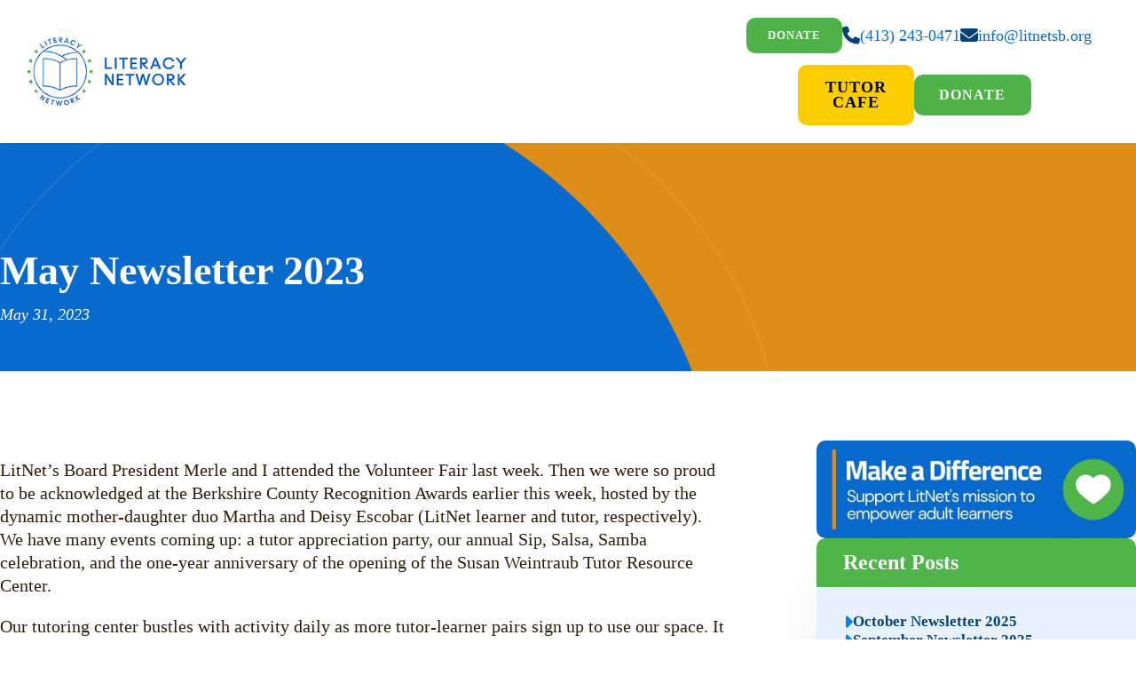

--- FILE ---
content_type: text/html; charset=UTF-8
request_url: https://litnetsb.org/may-newsletter-2023/
body_size: 30333
content:
<!DOCTYPE html><html lang="en-US" prefix="og: https://ogp.me/ns#"><head><script data-no-optimize="1">var litespeed_docref=sessionStorage.getItem("litespeed_docref");litespeed_docref&&(Object.defineProperty(document,"referrer",{get:function(){return litespeed_docref}}),sessionStorage.removeItem("litespeed_docref"));</script> <meta charset="UTF-8"><meta name="viewport" content="width=device-width, initial-scale=1"><style>img:is([sizes="auto" i], [sizes^="auto," i]) { contain-intrinsic-size: 3000px 1500px }</style><title>May Newsletter 2023 | Literacy Network</title><meta name="description" content="LitNet&#039;s Board President Merle and I attended the Volunteer Fair last week. Then we were so proud to be acknowledged at the Berkshire County Recognition"/><meta name="robots" content="follow, index, max-snippet:-1, max-video-preview:-1, max-image-preview:large"/><link rel="canonical" href="https://litnetsb.org/may-newsletter-2023/" /><meta property="og:locale" content="en_US" /><meta property="og:type" content="article" /><meta property="og:title" content="May Newsletter 2023 | Literacy Network" /><meta property="og:description" content="LitNet&#039;s Board President Merle and I attended the Volunteer Fair last week. Then we were so proud to be acknowledged at the Berkshire County Recognition" /><meta property="og:url" content="https://litnetsb.org/may-newsletter-2023/" /><meta property="og:site_name" content="Literacy Network" /><meta property="article:publisher" content="https://www.facebook.com/litnetsb/" /><meta property="article:section" content="Newsletter" /><meta property="og:updated_time" content="2023-06-16T10:23:30-04:00" /><meta property="og:image" content="https://litnetsb.org/wp-content/uploads/april-2023-newsletter.jpg" /><meta property="og:image:secure_url" content="https://litnetsb.org/wp-content/uploads/april-2023-newsletter.jpg" /><meta property="og:image:width" content="1031" /><meta property="og:image:height" content="687" /><meta property="og:image:alt" content="April Newsletter 2023" /><meta property="og:image:type" content="image/jpeg" /><meta property="article:published_time" content="2023-05-31T10:44:59-04:00" /><meta property="article:modified_time" content="2023-06-16T10:23:30-04:00" /><meta name="twitter:card" content="summary_large_image" /><meta name="twitter:title" content="May Newsletter 2023 | Literacy Network" /><meta name="twitter:description" content="LitNet&#039;s Board President Merle and I attended the Volunteer Fair last week. Then we were so proud to be acknowledged at the Berkshire County Recognition" /><meta name="twitter:image" content="https://litnetsb.org/wp-content/uploads/april-2023-newsletter.jpg" /><meta name="twitter:label1" content="Written by" /><meta name="twitter:data1" content="Shane Castegnaro" /><meta name="twitter:label2" content="Time to read" /><meta name="twitter:data2" content="Less than a minute" /> <script type="application/ld+json" class="rank-math-schema">{"@context":"https://schema.org","@graph":[{"@type":"Organization","@id":"https://litnetsb.org/#organization","name":"Literacy Network","sameAs":["https://www.facebook.com/litnetsb/"],"logo":{"@type":"ImageObject","@id":"https://litnetsb.org/#logo","url":"https://litnetsb.org/wp-content/uploads/litnet-logo.jpg","contentUrl":"https://litnetsb.org/wp-content/uploads/litnet-logo.jpg","caption":"Literacy Network","inLanguage":"en-US","width":"280","height":"119"}},{"@type":"WebSite","@id":"https://litnetsb.org/#website","url":"https://litnetsb.org","name":"Literacy Network","publisher":{"@id":"https://litnetsb.org/#organization"},"inLanguage":"en-US"},{"@type":"ImageObject","@id":"https://litnetsb.org/wp-content/uploads/april-2023-newsletter.jpg","url":"https://litnetsb.org/wp-content/uploads/april-2023-newsletter.jpg","width":"1031","height":"687","caption":"April Newsletter 2023","inLanguage":"en-US"},{"@type":"WebPage","@id":"https://litnetsb.org/may-newsletter-2023/#webpage","url":"https://litnetsb.org/may-newsletter-2023/","name":"May Newsletter 2023 | Literacy Network","datePublished":"2023-05-31T10:44:59-04:00","dateModified":"2023-06-16T10:23:30-04:00","isPartOf":{"@id":"https://litnetsb.org/#website"},"primaryImageOfPage":{"@id":"https://litnetsb.org/wp-content/uploads/april-2023-newsletter.jpg"},"inLanguage":"en-US"},{"@type":"Person","@id":"https://litnetsb.org/may-newsletter-2023/#author","name":"Shane Castegnaro","image":{"@type":"ImageObject","@id":"https://litnetsb.org/wp-content/litespeed/avatar/553959eabf3d034ec07d6732d1cbb2c5.jpg?ver=1767719354","url":"https://litnetsb.org/wp-content/litespeed/avatar/553959eabf3d034ec07d6732d1cbb2c5.jpg?ver=1767719354","caption":"Shane Castegnaro","inLanguage":"en-US"},"sameAs":["https://brickhousewebdesign.com/"],"worksFor":{"@id":"https://litnetsb.org/#organization"}},{"@type":"BlogPosting","headline":"May Newsletter 2023 | Literacy Network","datePublished":"2023-05-31T10:44:59-04:00","dateModified":"2023-06-16T10:23:30-04:00","articleSection":"Newsletter","author":{"@id":"https://litnetsb.org/may-newsletter-2023/#author","name":"Shane Castegnaro"},"publisher":{"@id":"https://litnetsb.org/#organization"},"description":"LitNet&#039;s Board President Merle and I attended the Volunteer Fair last week. Then we were so proud to be acknowledged at the Berkshire County Recognition","name":"May Newsletter 2023 | Literacy Network","@id":"https://litnetsb.org/may-newsletter-2023/#richSnippet","isPartOf":{"@id":"https://litnetsb.org/may-newsletter-2023/#webpage"},"image":{"@id":"https://litnetsb.org/wp-content/uploads/april-2023-newsletter.jpg"},"inLanguage":"en-US","mainEntityOfPage":{"@id":"https://litnetsb.org/may-newsletter-2023/#webpage"}}]}</script> <link rel='dns-prefetch' href='//fonts.googleapis.com' /><link rel="alternate" type="application/rss+xml" title="Literacy Network &raquo; Feed" href="https://litnetsb.org/feed/" /><link rel="alternate" type="application/rss+xml" title="Literacy Network &raquo; Comments Feed" href="https://litnetsb.org/comments/feed/" /><link rel="alternate" type="text/calendar" title="Literacy Network &raquo; iCal Feed" href="https://litnetsb.org/events/?ical=1" /><link rel="preconnect" href="https://fonts.gstatic.com/" crossorigin><link rel="preconnect" href="https://fonts.gstatic.com/" crossorigin><style id="litespeed-ccss">ul{box-sizing:border-box}:root{--wp--preset--font-size--normal:16px;--wp--preset--font-size--huge:42px}body{--wp--preset--color--black:#000;--wp--preset--color--cyan-bluish-gray:#abb8c3;--wp--preset--color--white:#fff;--wp--preset--color--pale-pink:#f78da7;--wp--preset--color--vivid-red:#cf2e2e;--wp--preset--color--luminous-vivid-orange:#ff6900;--wp--preset--color--luminous-vivid-amber:#fcb900;--wp--preset--color--light-green-cyan:#7bdcb5;--wp--preset--color--vivid-green-cyan:#00d084;--wp--preset--color--pale-cyan-blue:#8ed1fc;--wp--preset--color--vivid-cyan-blue:#0693e3;--wp--preset--color--vivid-purple:#9b51e0;--wp--preset--gradient--vivid-cyan-blue-to-vivid-purple:linear-gradient(135deg,rgba(6,147,227,1) 0%,#9b51e0 100%);--wp--preset--gradient--light-green-cyan-to-vivid-green-cyan:linear-gradient(135deg,#7adcb4 0%,#00d082 100%);--wp--preset--gradient--luminous-vivid-amber-to-luminous-vivid-orange:linear-gradient(135deg,rgba(252,185,0,1) 0%,rgba(255,105,0,1) 100%);--wp--preset--gradient--luminous-vivid-orange-to-vivid-red:linear-gradient(135deg,rgba(255,105,0,1) 0%,#cf2e2e 100%);--wp--preset--gradient--very-light-gray-to-cyan-bluish-gray:linear-gradient(135deg,#eee 0%,#a9b8c3 100%);--wp--preset--gradient--cool-to-warm-spectrum:linear-gradient(135deg,#4aeadc 0%,#9778d1 20%,#cf2aba 40%,#ee2c82 60%,#fb6962 80%,#fef84c 100%);--wp--preset--gradient--blush-light-purple:linear-gradient(135deg,#ffceec 0%,#9896f0 100%);--wp--preset--gradient--blush-bordeaux:linear-gradient(135deg,#fecda5 0%,#fe2d2d 50%,#6b003e 100%);--wp--preset--gradient--luminous-dusk:linear-gradient(135deg,#ffcb70 0%,#c751c0 50%,#4158d0 100%);--wp--preset--gradient--pale-ocean:linear-gradient(135deg,#fff5cb 0%,#b6e3d4 50%,#33a7b5 100%);--wp--preset--gradient--electric-grass:linear-gradient(135deg,#caf880 0%,#71ce7e 100%);--wp--preset--gradient--midnight:linear-gradient(135deg,#020381 0%,#2874fc 100%);--wp--preset--font-size--small:13px;--wp--preset--font-size--medium:20px;--wp--preset--font-size--large:36px;--wp--preset--font-size--x-large:42px;--wp--preset--spacing--20:.44rem;--wp--preset--spacing--30:.67rem;--wp--preset--spacing--40:1rem;--wp--preset--spacing--50:1.5rem;--wp--preset--spacing--60:2.25rem;--wp--preset--spacing--70:3.38rem;--wp--preset--spacing--80:5.06rem;--wp--preset--shadow--natural:6px 6px 9px rgba(0,0,0,.2);--wp--preset--shadow--deep:12px 12px 50px rgba(0,0,0,.4);--wp--preset--shadow--sharp:6px 6px 0px rgba(0,0,0,.2);--wp--preset--shadow--outlined:6px 6px 0px -3px rgba(255,255,255,1),6px 6px rgba(0,0,0,1);--wp--preset--shadow--crisp:6px 6px 0px rgba(0,0,0,1)}html{font-size:62.5%!important;scroll-behavior:smooth}[id]{scroll-margin-top:14rem}@media (max-width:991px){[id]{scroll-margin-top:0rem}}@media (max-width:767px){[id]{scroll-margin-top:0rem}}@media (max-width:479px){[id]{scroll-margin-top:0rem}}*,*:before,*:after{box-sizing:border-box}body{min-block-size:100vh}button{font:inherit}@media (prefers-reduced-motion:reduce){*,*:before,*:after{-webkit-animation-duration:.01ms!important;animation-duration:.01ms!important;-webkit-animation-iteration-count:1!important;animation-iteration-count:1!important;scroll-behavior:auto!important}}:root{--action:#d33;--action-hover:#e25555;--action-ultra-light:#fbe9e9;--action-light:#f4bebe;--action-medium:#da2525;--action-dark:#6d1212;--action-ultra-dark:#2c0707;--action-comp:#32dcdc;--action-trans-10:rgba(221,51,51,.1);--action-trans-20:rgba(221,51,51,.2);--action-trans-30:rgba(221,51,51,.3);--action-trans-40:rgba(221,51,51,.4);--action-trans-50:rgba(221,51,51,.5);--action-trans-60:rgba(221,51,51,.6);--action-trans-70:rgba(221,51,51,.7);--action-trans-80:rgba(221,51,51,.8);--action-trans-90:rgba(221,51,51,.9);--action-light-trans-10:rgba(244,190,190,.1);--action-light-trans-20:rgba(244,190,190,.2);--action-light-trans-30:rgba(244,190,190,.3);--action-light-trans-40:rgba(244,190,190,.4);--action-light-trans-50:rgba(244,190,190,.5);--action-light-trans-60:rgba(244,190,190,.6);--action-light-trans-70:rgba(244,190,190,.7);--action-light-trans-80:rgba(244,190,190,.8);--action-light-trans-90:rgba(244,190,190,.9);--action-dark-trans-10:rgba(109,18,18,.1);--action-dark-trans-20:rgba(109,18,18,.2);--action-dark-trans-30:rgba(109,18,18,.3);--action-dark-trans-40:rgba(109,18,18,.4);--action-dark-trans-50:rgba(109,18,18,.5);--action-dark-trans-60:rgba(109,18,18,.6);--action-dark-trans-70:rgba(109,18,18,.7);--action-dark-trans-80:rgba(109,18,18,.8);--action-dark-trans-90:rgba(109,18,18,.9);--action-ultra-dark-trans-10:rgba(44,7,7,.1);--action-ultra-dark-trans-20:rgba(44,7,7,.2);--action-ultra-dark-trans-30:rgba(44,7,7,.3);--action-ultra-dark-trans-40:rgba(44,7,7,.4);--action-ultra-dark-trans-50:rgba(44,7,7,.5);--action-ultra-dark-trans-60:rgba(44,7,7,.6);--action-ultra-dark-trans-70:rgba(44,7,7,.7);--action-ultra-dark-trans-80:rgba(44,7,7,.8);--action-ultra-dark-trans-90:rgba(44,7,7,.9);--action-hex:#d33;--action-hsl:0 71% 53%;--action-rgb:221 51 51;--action-r:221;--action-g:51;--action-b:51;--action-h:0;--action-s:71%;--action-l:53%;--action-hover-h:0;--action-hover-s:71%;--action-hover-l:1.15;--action-ultra-light-h:0;--action-ultra-light-s:71%;--action-ultra-light-l:95%;--action-light-h:0;--action-light-s:71%;--action-light-l:85%;--action-medium-h:0;--action-medium-s:71%;--action-medium-l:50%;--action-dark-h:0;--action-dark-s:71%;--action-dark-l:25%;--action-ultra-dark-h:0;--action-ultra-dark-s:71%;--action-ultra-dark-l:10%;--action-comp-h:180;--primary:#096acd;--primary-hover:#0a7bec;--primary-ultra-light:#e7f2fe;--primary-light:#b6d9fc;--primary-medium:#0a80f5;--primary-dark:#05407a;--primary-ultra-dark:#021a31;--primary-comp:#ce6b09;--primary-trans-10:rgba(9,106,205,.1);--primary-trans-20:rgba(9,106,205,.2);--primary-trans-30:rgba(9,106,205,.3);--primary-trans-40:rgba(9,106,205,.4);--primary-trans-50:rgba(9,106,205,.5);--primary-trans-60:rgba(9,106,205,.6);--primary-trans-70:rgba(9,106,205,.7);--primary-trans-80:rgba(9,106,205,.8);--primary-trans-90:rgba(9,106,205,.9);--primary-light-trans-10:rgba(182,217,252,.1);--primary-light-trans-20:rgba(182,217,252,.2);--primary-light-trans-30:rgba(182,217,252,.3);--primary-light-trans-40:rgba(182,217,252,.4);--primary-light-trans-50:rgba(182,217,252,.5);--primary-light-trans-60:rgba(182,217,252,.6);--primary-light-trans-70:rgba(182,217,252,.7);--primary-light-trans-80:rgba(182,217,252,.8);--primary-light-trans-90:rgba(182,217,252,.9);--primary-dark-trans-10:rgba(5,64,122,.1);--primary-dark-trans-20:rgba(5,64,122,.2);--primary-dark-trans-30:rgba(5,64,122,.3);--primary-dark-trans-40:rgba(5,64,122,.4);--primary-dark-trans-50:rgba(5,64,122,.5);--primary-dark-trans-60:rgba(5,64,122,.6);--primary-dark-trans-70:rgba(5,64,122,.7);--primary-dark-trans-80:rgba(5,64,122,.8);--primary-dark-trans-90:rgba(5,64,122,.9);--primary-ultra-dark-trans-10:rgba(2,26,49,.1);--primary-ultra-dark-trans-20:rgba(2,26,49,.2);--primary-ultra-dark-trans-30:rgba(2,26,49,.3);--primary-ultra-dark-trans-40:rgba(2,26,49,.4);--primary-ultra-dark-trans-50:rgba(2,26,49,.5);--primary-ultra-dark-trans-60:rgba(2,26,49,.6);--primary-ultra-dark-trans-70:rgba(2,26,49,.7);--primary-ultra-dark-trans-80:rgba(2,26,49,.8);--primary-ultra-dark-trans-90:rgba(2,26,49,.9);--primary-hex:#096acd;--primary-hsl:210 92% 42%;--primary-rgb:9 106 205;--primary-r:9;--primary-g:106;--primary-b:205;--primary-h:210;--primary-s:92%;--primary-l:42%;--primary-hover-h:210;--primary-hover-s:92%;--primary-hover-l:1.15;--primary-ultra-light-h:210;--primary-ultra-light-s:92%;--primary-ultra-light-l:95%;--primary-light-h:210;--primary-light-s:92%;--primary-light-l:85%;--primary-medium-h:210;--primary-medium-s:92%;--primary-medium-l:50%;--primary-dark-h:210;--primary-dark-s:92%;--primary-dark-l:25%;--primary-ultra-dark-h:210;--primary-ultra-dark-s:92%;--primary-ultra-dark-l:10%;--primary-comp-h:390;--secondary:#4eb249;--secondary-hover:#66be61;--secondary-ultra-light:#edf8ed;--secondary-light:#cae9c9;--secondary-medium:#4fb54a;--secondary-dark:#285b25;--secondary-ultra-dark:#10240f;--secondary-comp:#ac48b1;--secondary-trans-10:rgba(78,178,73,.1);--secondary-trans-20:rgba(78,178,73,.2);--secondary-trans-30:rgba(78,178,73,.3);--secondary-trans-40:rgba(78,178,73,.4);--secondary-trans-50:rgba(78,178,73,.5);--secondary-trans-60:rgba(78,178,73,.6);--secondary-trans-70:rgba(78,178,73,.7);--secondary-trans-80:rgba(78,178,73,.8);--secondary-trans-90:rgba(78,178,73,.9);--secondary-light-trans-10:rgba(202,233,201,.1);--secondary-light-trans-20:rgba(202,233,201,.2);--secondary-light-trans-30:rgba(202,233,201,.3);--secondary-light-trans-40:rgba(202,233,201,.4);--secondary-light-trans-50:rgba(202,233,201,.5);--secondary-light-trans-60:rgba(202,233,201,.6);--secondary-light-trans-70:rgba(202,233,201,.7);--secondary-light-trans-80:rgba(202,233,201,.8);--secondary-light-trans-90:rgba(202,233,201,.9);--secondary-dark-trans-10:rgba(40,91,37,.1);--secondary-dark-trans-20:rgba(40,91,37,.2);--secondary-dark-trans-30:rgba(40,91,37,.3);--secondary-dark-trans-40:rgba(40,91,37,.4);--secondary-dark-trans-50:rgba(40,91,37,.5);--secondary-dark-trans-60:rgba(40,91,37,.6);--secondary-dark-trans-70:rgba(40,91,37,.7);--secondary-dark-trans-80:rgba(40,91,37,.8);--secondary-dark-trans-90:rgba(40,91,37,.9);--secondary-ultra-dark-trans-10:rgba(16,36,15,.1);--secondary-ultra-dark-trans-20:rgba(16,36,15,.2);--secondary-ultra-dark-trans-30:rgba(16,36,15,.3);--secondary-ultra-dark-trans-40:rgba(16,36,15,.4);--secondary-ultra-dark-trans-50:rgba(16,36,15,.5);--secondary-ultra-dark-trans-60:rgba(16,36,15,.6);--secondary-ultra-dark-trans-70:rgba(16,36,15,.7);--secondary-ultra-dark-trans-80:rgba(16,36,15,.8);--secondary-ultra-dark-trans-90:rgba(16,36,15,.9);--secondary-hex:#4eb249;--secondary-hsl:117 42% 49%;--secondary-rgb:78 178 73;--secondary-r:78;--secondary-g:178;--secondary-b:73;--secondary-h:117;--secondary-s:42%;--secondary-l:49%;--secondary-hover-h:117;--secondary-hover-s:42%;--secondary-hover-l:1.15;--secondary-ultra-light-h:117;--secondary-ultra-light-s:42%;--secondary-ultra-light-l:95%;--secondary-light-h:117;--secondary-light-s:42%;--secondary-light-l:85%;--secondary-medium-h:117;--secondary-medium-s:42%;--secondary-medium-l:50%;--secondary-dark-h:117;--secondary-dark-s:42%;--secondary-dark-l:25%;--secondary-ultra-dark-h:117;--secondary-ultra-dark-s:42%;--secondary-ultra-dark-l:10%;--secondary-comp-h:297;--accent:#fcce00;--accent-hover:#ffd620;--accent-ultra-light:#fffae6;--accent-light:#fff1b3;--accent-medium:#ffd000;--accent-dark:#806800;--accent-ultra-dark:#332a00;--accent-comp:#002efa;--accent-trans-10:rgba(252,206,0,.1);--accent-trans-20:rgba(252,206,0,.2);--accent-trans-30:rgba(252,206,0,.3);--accent-trans-40:rgba(252,206,0,.4);--accent-trans-50:rgba(252,206,0,.5);--accent-trans-60:rgba(252,206,0,.6);--accent-trans-70:rgba(252,206,0,.7);--accent-trans-80:rgba(252,206,0,.8);--accent-trans-90:rgba(252,206,0,.9);--accent-light-trans-10:rgba(255,241,179,.1);--accent-light-trans-20:rgba(255,241,179,.2);--accent-light-trans-30:rgba(255,241,179,.3);--accent-light-trans-40:rgba(255,241,179,.4);--accent-light-trans-50:rgba(255,241,179,.5);--accent-light-trans-60:rgba(255,241,179,.6);--accent-light-trans-70:rgba(255,241,179,.7);--accent-light-trans-80:rgba(255,241,179,.8);--accent-light-trans-90:rgba(255,241,179,.9);--accent-dark-trans-10:rgba(128,104,0,.1);--accent-dark-trans-20:rgba(128,104,0,.2);--accent-dark-trans-30:rgba(128,104,0,.3);--accent-dark-trans-40:rgba(128,104,0,.4);--accent-dark-trans-50:rgba(128,104,0,.5);--accent-dark-trans-60:rgba(128,104,0,.6);--accent-dark-trans-70:rgba(128,104,0,.7);--accent-dark-trans-80:rgba(128,104,0,.8);--accent-dark-trans-90:rgba(128,104,0,.9);--accent-ultra-dark-trans-10:rgba(51,42,0,.1);--accent-ultra-dark-trans-20:rgba(51,42,0,.2);--accent-ultra-dark-trans-30:rgba(51,42,0,.3);--accent-ultra-dark-trans-40:rgba(51,42,0,.4);--accent-ultra-dark-trans-50:rgba(51,42,0,.5);--accent-ultra-dark-trans-60:rgba(51,42,0,.6);--accent-ultra-dark-trans-70:rgba(51,42,0,.7);--accent-ultra-dark-trans-80:rgba(51,42,0,.8);--accent-ultra-dark-trans-90:rgba(51,42,0,.9);--accent-hex:#fcce00;--accent-hsl:49 100% 49%;--accent-rgb:252 206 0;--accent-r:252;--accent-g:206;--accent-b:0;--accent-h:49;--accent-s:100%;--accent-l:49%;--accent-hover-h:49;--accent-hover-s:100%;--accent-hover-l:1.15;--accent-ultra-light-h:49;--accent-ultra-light-s:100%;--accent-ultra-light-l:95%;--accent-light-h:49;--accent-light-s:100%;--accent-light-l:85%;--accent-medium-h:49;--accent-medium-s:100%;--accent-medium-l:50%;--accent-dark-h:49;--accent-dark-s:100%;--accent-dark-l:25%;--accent-ultra-dark-h:49;--accent-ultra-dark-s:100%;--accent-ultra-dark-l:10%;--accent-comp-h:229;--base:#dd8e18;--base-hover:#e89f31;--base-ultra-light:#fcf4e8;--base-light:#f7dfba;--base-medium:#e6941a;--base-dark:#734a0d;--base-ultra-dark:#2e1e05;--base-comp:#1867dc;--base-trans-10:rgba(221,142,24,.1);--base-trans-20:rgba(221,142,24,.2);--base-trans-30:rgba(221,142,24,.3);--base-trans-40:rgba(221,142,24,.4);--base-trans-50:rgba(221,142,24,.5);--base-trans-60:rgba(221,142,24,.6);--base-trans-70:rgba(221,142,24,.7);--base-trans-80:rgba(221,142,24,.8);--base-trans-90:rgba(221,142,24,.9);--base-light-trans-10:rgba(247,223,186,.1);--base-light-trans-20:rgba(247,223,186,.2);--base-light-trans-30:rgba(247,223,186,.3);--base-light-trans-40:rgba(247,223,186,.4);--base-light-trans-50:rgba(247,223,186,.5);--base-light-trans-60:rgba(247,223,186,.6);--base-light-trans-70:rgba(247,223,186,.7);--base-light-trans-80:rgba(247,223,186,.8);--base-light-trans-90:rgba(247,223,186,.9);--base-dark-trans-10:rgba(115,74,13,.1);--base-dark-trans-20:rgba(115,74,13,.2);--base-dark-trans-30:rgba(115,74,13,.3);--base-dark-trans-40:rgba(115,74,13,.4);--base-dark-trans-50:rgba(115,74,13,.5);--base-dark-trans-60:rgba(115,74,13,.6);--base-dark-trans-70:rgba(115,74,13,.7);--base-dark-trans-80:rgba(115,74,13,.8);--base-dark-trans-90:rgba(115,74,13,.9);--base-ultra-dark-trans-10:rgba(46,30,5,.1);--base-ultra-dark-trans-20:rgba(46,30,5,.2);--base-ultra-dark-trans-30:rgba(46,30,5,.3);--base-ultra-dark-trans-40:rgba(46,30,5,.4);--base-ultra-dark-trans-50:rgba(46,30,5,.5);--base-ultra-dark-trans-60:rgba(46,30,5,.6);--base-ultra-dark-trans-70:rgba(46,30,5,.7);--base-ultra-dark-trans-80:rgba(46,30,5,.8);--base-ultra-dark-trans-90:rgba(46,30,5,.9);--base-hex:#dd8e18;--base-hsl:36 80% 48%;--base-rgb:221 142 24;--base-r:221;--base-g:142;--base-b:24;--base-h:36;--base-s:80%;--base-l:48%;--base-hover-h:36;--base-hover-s:80%;--base-hover-l:1.15;--base-ultra-light-h:36;--base-ultra-light-s:80%;--base-ultra-light-l:95%;--base-light-h:36;--base-light-s:80%;--base-light-l:85%;--base-medium-h:36;--base-medium-s:80%;--base-medium-l:50%;--base-dark-h:36;--base-dark-s:80%;--base-dark-l:25%;--base-ultra-dark-h:36;--base-ultra-dark-s:80%;--base-ultra-dark-l:10%;--base-comp-h:216;--shade:#0c0c0c;--shade-hover:#0f0f0f;--shade-ultra-light:#f2f2f2;--shade-light:#d9d9d9;--shade-medium:gray;--shade-dark:#404040;--shade-ultra-dark:#1a1a1a;--shade-comp:#0d0d0d;--shade-trans-10:rgba(12,12,12,.1);--shade-trans-20:rgba(12,12,12,.2);--shade-trans-30:rgba(12,12,12,.3);--shade-trans-40:rgba(12,12,12,.4);--shade-trans-50:rgba(12,12,12,.5);--shade-trans-60:rgba(12,12,12,.6);--shade-trans-70:rgba(12,12,12,.7);--shade-trans-80:rgba(12,12,12,.8);--shade-trans-90:rgba(12,12,12,.9);--shade-light-trans-10:rgba(217,217,217,.1);--shade-light-trans-20:rgba(217,217,217,.2);--shade-light-trans-30:rgba(217,217,217,.3);--shade-light-trans-40:rgba(217,217,217,.4);--shade-light-trans-50:rgba(217,217,217,.5);--shade-light-trans-60:rgba(217,217,217,.6);--shade-light-trans-70:rgba(217,217,217,.7);--shade-light-trans-80:rgba(217,217,217,.8);--shade-light-trans-90:rgba(217,217,217,.9);--shade-dark-trans-10:rgba(64,64,64,.1);--shade-dark-trans-20:rgba(64,64,64,.2);--shade-dark-trans-30:rgba(64,64,64,.3);--shade-dark-trans-40:rgba(64,64,64,.4);--shade-dark-trans-50:rgba(64,64,64,.5);--shade-dark-trans-60:rgba(64,64,64,.6);--shade-dark-trans-70:rgba(64,64,64,.7);--shade-dark-trans-80:rgba(64,64,64,.8);--shade-dark-trans-90:rgba(64,64,64,.9);--shade-ultra-dark-trans-10:rgba(26,26,26,.1);--shade-ultra-dark-trans-20:rgba(26,26,26,.2);--shade-ultra-dark-trans-30:rgba(26,26,26,.3);--shade-ultra-dark-trans-40:rgba(26,26,26,.4);--shade-ultra-dark-trans-50:rgba(26,26,26,.5);--shade-ultra-dark-trans-60:rgba(26,26,26,.6);--shade-ultra-dark-trans-70:rgba(26,26,26,.7);--shade-ultra-dark-trans-80:rgba(26,26,26,.8);--shade-ultra-dark-trans-90:rgba(26,26,26,.9);--shade-hex:#0c0c0c;--shade-hsl:0 0% 5%;--shade-rgb:12 12 12;--shade-r:12;--shade-g:12;--shade-b:12;--shade-h:0;--shade-s:0%;--shade-l:5%;--shade-hover-h:0;--shade-hover-s:0%;--shade-hover-l:1.15;--shade-ultra-light-h:0;--shade-ultra-light-s:0%;--shade-ultra-light-l:95%;--shade-light-h:0;--shade-light-s:0%;--shade-light-l:85%;--shade-medium-h:0;--shade-medium-s:0%;--shade-medium-l:50%;--shade-dark-h:0;--shade-dark-s:0%;--shade-dark-l:25%;--shade-ultra-dark-h:0;--shade-ultra-dark-s:0%;--shade-ultra-dark-l:10%;--shade-comp-h:180;--white:#fff;--black:#000;--black-trans-10:rgba(0,0,0,.1);--black-trans-20:rgba(0,0,0,.2);--black-trans-30:rgba(0,0,0,.3);--black-trans-40:rgba(0,0,0,.4);--black-trans-50:rgba(0,0,0,.5);--black-trans-60:rgba(0,0,0,.6);--black-trans-70:rgba(0,0,0,.7);--black-trans-80:rgba(0,0,0,.8);--black-trans-90:rgba(0,0,0,.9);--white-trans-10:rgba(255,255,255,.1);--white-trans-20:rgba(255,255,255,.2);--white-trans-30:rgba(255,255,255,.3);--white-trans-40:rgba(255,255,255,.4);--white-trans-50:rgba(255,255,255,.5);--white-trans-60:rgba(255,255,255,.6);--white-trans-70:rgba(255,255,255,.7);--white-trans-80:rgba(255,255,255,.8);--white-trans-90:rgba(255,255,255,.9);--shade-white:#fff;--shade-black:#000;--white:#fff;--black:#000;--success:#29a745;--success-light:#c1f0cc;--success-dark:#0f3e19;--success-hover:#2fc24f;--danger:#dc3545;--danger-light:#f4bec3;--danger-dark:#410b11;--danger-hover:#e35a67;--warning:#ffc10a;--warning-light:#ffecb3;--warning-dark:#4d3900;--warning-hover:#ffcc32;--info:#18a2b8;--info-light:#bbeef6;--info-dark:#093c44;--info-hover:#1cbcd5;--text-xs:1.3rem;--text-s:1.4rem;--text-m:1.8rem;--text-l:2rem;--text-xl:2.3rem;--text-xxl:2.6rem;--root-font-size:62.5%;--h6:1.3rem;--h5:1.4rem;--h4:1.8rem;--h3:2rem;--h2:2.3rem;--h1:2.6rem;--space-xs:1.896rem;--space-s:2.133rem;--space-m:2.4rem;--space-l:2.7rem;--space-xl:3.038rem;--space-xxl:3.42rem;--section-space-xs:3.84rem;--section-space-s:4.8rem;--section-space-m:6rem;--section-space-l:7.5rem;--section-space-xl:9.375rem;--section-space-xxl:11.719rem;--width-xs:calc((136.6*0.1)*1rem);--width-s:calc((136.6*0.2)*1rem);--width-m:calc((136.6*0.4)*1rem);--width-l:calc((136.6*0.6)*1rem);--width-xl:calc((136.6*0.8)*1rem);--width-xxl:calc((136.6*0.9)*1rem);--width-vp-max:136.6rem;--width-content:136.6rem;--width-50:calc((136.6/2)*1rem);--width-full:100%;--content-width:var(--width-content);--content-width-safe:min(var(--width-content),calc(100% - var(--section-padding-x)*2));--radius-xs:.4444444444rem;--radius-s:.6666666667rem;--radius-m:1rem;--radius-l:1.5rem;--radius-xl:2.25rem;--radius-xxl:3.375rem;--radius-50:50%;--radius-circle:50%;--grid-1:repeat(1,minmax(0,1fr));--grid-2:repeat(2,minmax(0,1fr));--grid-3:repeat(3,minmax(0,1fr));--grid-4:repeat(4,minmax(0,1fr));--grid-5:repeat(5,minmax(0,1fr));--grid-6:repeat(6,minmax(0,1fr));--grid-7:repeat(7,minmax(0,1fr));--grid-8:repeat(8,minmax(0,1fr));--grid-9:repeat(9,minmax(0,1fr));--grid-10:repeat(10,minmax(0,1fr));--grid-11:repeat(11,minmax(0,1fr));--grid-12:repeat(12,minmax(0,1fr));--grid-1-2:minmax(0,1fr) minmax(0,2fr);--grid-1-3:minmax(0,1fr) minmax(0,3fr);--grid-2-1:minmax(0,2fr) minmax(0,1fr);--grid-2-3:minmax(0,2fr) minmax(0,3fr);--grid-3-1:minmax(0,3fr) minmax(0,1fr);--grid-3-2:minmax(0,3fr) minmax(0,2fr);--grid-auto-2:repeat(auto-fit,minmax(min(43.6789297659rem,100vw - 6rem),1fr));--grid-auto-3:repeat(auto-fit,minmax(min(32.7318295739rem,100vw - 6rem),1fr));--grid-auto-4:repeat(auto-fit,minmax(min(26.1723446894rem,100vw - 6rem),1fr));--grid-auto-5:repeat(auto-fit,minmax(min(21.8030050083rem,100vw - 6rem),1fr));--grid-auto-6:repeat(auto-fit,minmax(min(18.6838340486rem,100vw - 6rem),1fr));--content-gap:var(--space-m);--fr-content-gap:var(--space-m);--container-gap:var(--space-xl);--fr-container-gap:var(--space-xl);--grid-gap:var(--space-m);--fr-grid-gap:var(--space-m);--section-padding-x:2.4rem;--section-gutter:2.4rem;--btn-border-size:.25rem;--outline-btn-border-size:.25rem;--btn-pad-y:.8em;--btn-pad-x:1.6em;--btn-radius:10px;--btn-text-transform:uppercase;--btn-text-style:normal;--btn-letter-spacing:1px;--btn-line-height:1;--btn-text-decoration:none;--btn-text-color:var(--white);--btn-hover-text-color:var(--white);--btn-weight:600;--btn-width:16rem;--success-hex:#29a745;--success-rgb:41 167 69;--success-hsl:133 61% 41%;--success-h:133;--success-s:61%;--success-l:41%;--success-r:41;--success-g:167;--success-b:69;--danger-hex:#dc3545;--danger-rgb:220 53 69;--danger-hsl:354 70% 54%;--danger-h:354;--danger-s:70%;--danger-l:54%;--danger-r:220;--danger-g:53;--danger-b:69;--warning-hex:#ffc10a;--warning-rgb:255 193 10;--warning-hsl:45 100% 52%;--warning-h:45;--warning-s:100%;--warning-l:52%;--warning-r:255;--warning-g:193;--warning-b:10;--info-hex:#18a2b8;--info-rgb:24 162 184;--info-hsl:188 77% 41%;--info-h:188;--info-s:77%;--info-l:41%;--info-r:24;--info-g:162;--info-b:184;--header-height:14rem;--offset:14rem;--paragraph-spacing:.5em;--heading-spacing:.5em;--focus-color:var(--secondary);--focus-width:.2rem;--focus-offset:.25em;--h1-lh:1.2;--h2-lh:1.2;--h3-lh:1.2;--h4-lh:1.2;--h5-lh:1.2;--h6-lh:1.2;--h1-length:45ch;--h2-length:100%;--h3-length:100%;--h4-length:100%;--h5-length:100%;--h6-length:100%;--text-xxl-lh:1.5;--text-xl-lh:1.5;--text-l-lh:1.5;--text-m-lh:1.5;--text-s-lh:1.5;--text-xs-lh:1.5;--text-xxl-length:100%;--text-xl-length:100%;--text-l-length:100%;--text-m-length:75ch;--text-s-length:100%;--text-xs-length:100%;--box-shadow-m:0 4px 4px -10px rgba(13,13,13,.04),0 13px 13px -10px rgba(13,13,13,.06),0 40px 60px -10px rgba(13,13,13,.08);--box-shadow-l:0 2.7px 3.6px -5px rgba(13,13,13,.04),0 7.5px 10px -5px rgba(13,13,13,.06),0 18px 24.1px -5px rgba(13,13,13,.08),0 60px 80px -5px rgba(13,13,13,.1);--box-shadow-xl:2.8px 2.8px 2.2px rgba(13,13,13,.02),0 6.7px 5.3px -5px rgba(13,13,13,.04),0 12.5px 10px -5px rgba(13,13,13,.06),0 22.3px 17.9px -5px rgba(13,13,13,.08),0 41.8px 33.4px -5px rgba(13,13,13,.1),0 80px 80px -5px rgba(13,13,13,.105);--admin-bar-height:var(--wp-admin--admin-bar--height,0px)}@media (max-width:991px){:root{--header-height:0rem;--header-height-l:0rem;--offset-l:0rem}}@media (max-width:767px){:root{--header-height:0rem;--header-height-m:0rem;--offset-m:0rem}}@media (max-width:479px){:root{--header-height:0rem;--header-height-s:0rem;--offset-s:0rem}}body{font-size:1.8rem;font-size:calc(1.6rem + (.2*((100vw - 32rem)/104.6)));font-size:clamp(1.6rem,calc(.1912045889vw + 1.5388145315rem),1.8rem);line-height:1.5;background-color:var(--white);color:var(--base-ultra-dark)}body.bricks-is-frontend{color:var(--base-ultra-dark)}body a{color:var(--primary);font-weight:400;-webkit-text-decoration:none;text-decoration:none}.box-shadow--m{box-shadow:0 4px 4px -10px rgba(13,13,13,.04),0 13px 13px -10px rgba(13,13,13,.06),0 40px 60px -10px rgba(13,13,13,.08)}.gap--m{gap:var(--space-m)}@supports (font-size:calc(1vw+2vw)){:root{--text-xs:calc(1.1111111111rem + (-.0981046712*((100vw - 32rem)/104.6)));--text-s:calc(1.3333333333rem + (.0170042511*((100vw - 32rem)/104.6)));--text-m:calc(1.6rem + (.2*((100vw - 32rem)/104.6)));--text-l:calc(1.92rem + (.4794*((100vw - 32rem)/104.6)));--text-xl:calc(2.304rem + (.8944002*((100vw - 32rem)/104.6)));--text-xxl:calc(2.7648rem + (1.4986674666*((100vw - 32rem)/104.6)));--h6:calc(1.1111111111rem + (.8888888889*((100vw - 32rem)/104.6)));--h5:calc(1.3333333333rem + (.8666666667*((100vw - 32rem)/104.6)));--h4:calc(1.6rem + (2*((100vw - 32rem)/104.6)));--h3:calc(1.92rem + (1.28*((100vw - 32rem)/104.6)));--h2:calc(2.4rem + (1.6*((100vw - 32rem)/104.6)));--h1:calc(2.7648rem + (2.0352*((100vw - 32rem)/104.6)))}@media (min-width:1365px){:root{--text-xs:1.0130064399rem;--text-s:1.3503375844rem;--text-m:1.8rem;--text-l:2.3994rem;--text-xl:3.1984002rem;--text-xxl:4.2634674666rem;--h6:2rem;--h5:2.2rem;--h4:3.6rem;--h3:3.2rem;--h2:4rem;--h1:4.8rem}}}@supports (font-size:clamp(1vw,2vw,3vw)){:root{--text-xs:clamp(1.1111111111rem,calc(-.0937903166vw + 1.1411240124rem),1.0130064399rem);--text-s:clamp(1.3333333333rem,calc(.0162564542vw + 1.328131268rem),1.3503375844rem);--text-m:clamp(1.6rem,calc(.1912045889vw + 1.5388145315rem),1.8rem);--text-l:clamp(1.92rem,calc(.4583173996vw + 1.7733384321rem),2.3994rem);--text-xl:clamp(2.304rem,calc(.8550671128vw + 2.0303785239rem),3.1984002rem);--text-xxl:clamp(2.7648rem,calc(1.4327604843vw + 2.306316645rem),4.2634674666rem);--h6:clamp(1.1111111111rem,calc(.8497981729vw + .8391756958rem),2rem);--h5:clamp(1.3333333333rem,calc(.8285532186vw + 1.0681963034rem),2.2rem);--h4:clamp(1.6rem,calc(1.9120458891vw + .9881453155rem),3.6rem);--h3:clamp(1.92rem,calc(1.223709369vw + 1.5284130019rem),3.2rem);--h2:clamp(2.4rem,calc(1.5296367113vw + 1.9105162524rem),4rem);--h1:clamp(2.7648rem,calc(1.9456978967vw + 2.142176673rem),4.8rem)}}@supports (padding:calc(1vw+2vw)){:root{--space-xs:calc(1.0666666667rem + (.2666666667*((100vw - 32rem)/104.6)));--space-s:calc(1.6rem + (.4*((100vw - 32rem)/104.6)));--space-m:calc(2.4rem + (.6*((100vw - 32rem)/104.6)));--space-l:calc(3.1992rem + (1.3008*((100vw - 32rem)/104.6)));--space-xl:calc(4.2645336rem + (2.4854664*((100vw - 32rem)/104.6)));--space-xxl:calc(5.6846232888rem + (4.4403767112*((100vw - 32rem)/104.6)));--section-space-xs:calc(3.2rem + (2.1333333333*((100vw - 32rem)/104.6)));--section-space-s:calc(4.8rem + (3.2*((100vw - 32rem)/104.6)));--section-space-m:calc(7.2rem + (4.8*((100vw - 32rem)/104.6)));--section-space-l:calc(9.5976rem + (8.4024*((100vw - 32rem)/104.6)));--section-space-xl:calc(12.7936008rem + (14.2063992*((100vw - 32rem)/104.6)));--section-space-xxl:calc(17.0538698664rem + (23.4461301336*((100vw - 32rem)/104.6)));--section-padding-x:calc(2.4rem + (.6*((100vw - 32rem)/104.6)))}@media (min-width:1365px){:root{--space-xs:1.3333333333rem;--space-s:2rem;--space-m:3rem;--space-l:4.5rem;--space-xl:6.75rem;--space-xxl:10.125rem;--section-space-xs:5.3333333333rem;--section-space-s:8rem;--section-space-m:12rem;--section-space-l:18rem;--section-space-xl:27rem;--section-space-xxl:40.5rem;--section-padding-x:3rem}}}@supports (padding:clamp(1vw,2vw,3vw)){:root{--space-xs:clamp(1.0666666667rem,calc(.2549394519vw + .9850860421rem),1.3333333333rem);--space-s:clamp(1.6rem,calc(.3824091778vw + 1.4776290631rem),2rem);--space-m:clamp(2.4rem,calc(.5736137667vw + 2.2164435946rem),3rem);--space-l:clamp(3.1992rem,calc(1.2435946463vw + 2.8012497132rem),4.5rem);--space-xl:clamp(4.2645336rem,calc(2.3761629063vw + 3.50416147rem),6.75rem);--space-xxl:clamp(5.6846232888rem,calc(4.2451020184vw + 4.3261906429rem),10.125rem);--section-space-xs:clamp(3.2rem,calc(2.039515615vw + 2.5473550032rem),5.3333333333rem);--section-space-s:clamp(4.8rem,calc(3.0592734226vw + 3.8210325048rem),8rem);--section-space-m:clamp(7.2rem,calc(4.5889101338vw + 5.7315487572rem),12rem);--section-space-l:clamp(9.5976rem,calc(8.0328871893vw + 7.0270760994rem),18rem);--section-space-xl:clamp(12.7936008rem,calc(13.5816435946vw + 8.4474748497rem),27rem);--section-space-xxl:clamp(17.0538698664rem,calc(22.4150383686vw + 9.8810575884rem),40.5rem);--section-padding-x:clamp(2.4rem,calc(.5736137667vw + 2.2164435946rem),3rem)}}:root{--fr-bg-light:var(--shade-ultra-light);--fr-bg-dark:var(--shade-ultra-dark);--fr-text-light:var(--shade-ultra-light);--fr-text-dark:var(--shade-ultra-dark);--fr-card-padding:var(--space-m);--fr-card-gap:var(--space-s);--fr-card-border-size:.15rem;--fr-card-border-color:var(--shade-light);--fr-card-border-style:solid;--fr-card-radius:var(--radius-xs);--fr-card-avatar-radius:50%;--fr-lede-width:60ch;--fr-list-pad-y:.75em;--fr-list-pad-x:1.25em;--fr-hero-padding:var(--section-space-xl)}:root{--f-light-input-radius:var(--btn-radius)}:root{--bricks-vh:1vh;--bricks-color-primary:#ffd64f;--bricks-color-secondary:#fc5778;--bricks-text-dark:#212121;--bricks-text-medium:#616161;--bricks-text-light:#9e9e9e;--bricks-text-info:#00b0f4;--bricks-text-success:#11b76b;--bricks-text-warning:#ffa100;--bricks-text-danger:#fa4362;--bricks-bg-info:#e5f3ff;--bricks-bg-success:#e6f6ed;--bricks-bg-warning:#fff2d7;--bricks-bg-danger:#ffe6ec;--bricks-bg-dark:#263238;--bricks-bg-light:#f5f6f7;--bricks-border-color:#dddedf;--bricks-tooltip-bg:#23282d;--bricks-tooltip-text:#eaecef}html{-ms-text-size-adjust:100%;-webkit-text-size-adjust:100%;line-height:1.15}body{margin:0}header,nav{display:block}img{border-style:none}button{font-family:sans-serif;font-size:100%;line-height:1.15;margin:0}button{overflow:visible}button{text-transform:none}button{-webkit-appearance:button}button::-moz-focus-inner{border-style:none;padding:0}button:-moz-focusring{outline:1px dotted ButtonText}::-webkit-file-upload-button{-webkit-appearance:button;font:inherit}.brxe-section{align-items:center;display:flex;flex-direction:column;margin-left:auto;margin-right:auto;width:100%}@media (max-width:767px){.brxe-section{flex-wrap:wrap}}.brxe-container{align-items:flex-start;display:flex;flex-direction:column;margin-left:auto;margin-right:auto;width:1100px}@media (max-width:767px){.brxe-container{flex-wrap:wrap}}.brxe-block{align-items:flex-start;display:flex;flex-direction:column;width:100%}@media (max-width:767px){.brxe-block{flex-wrap:wrap}}[class*=brxe-]{max-width:100%}html{box-sizing:border-box;font-size:62.5%;height:100%}*,:after,:before{box-sizing:border-box;outline:none}*{border-color:var(--bricks-border-color)}body{-webkit-font-smoothing:antialiased;-moz-osx-font-smoothing:grayscale;word-wrap:break-word;background-color:#fff;background-position:50%;color:#363636;font-family:-apple-system,"system-ui",Segoe UI,roboto,helvetica,arial,sans-serif,Apple Color Emoji,Segoe UI Emoji,Segoe UI Symbol;font-size:15px;line-height:1.7}.brx-body{display:flex;flex-direction:column;margin:0 auto;width:100%}img{height:auto;max-width:100%;outline:none;vertical-align:middle}button{border:none;outline:none;padding:0}button{font-family:inherit;text-align:inherit}::placeholder{color:var(--bricks-border-color)}.brx-submenu-toggle{align-items:center;display:flex}.brx-submenu-toggle.icon-right button{margin-left:10px}.brx-submenu-toggle button{align-items:center;background-color:transparent;color:currentcolor;display:flex;will-change:transform}#brx-header{background-position:50%;background-size:cover;position:relative;width:100%}.bricks-button{align-items:center;border-width:0;color:var(--bricks-text-dark);display:inline-flex;gap:10px;justify-content:center;letter-spacing:.5px;padding:.5em 1em;text-align:center}.bricks-background-primary{background-color:var(--bricks-color-primary)}li#menu-item-2957{display:none}.brxe-button{font-family:"Poppins"}.header-menu .bricks-nav-menu .sub-menu{max-width:260px;min-width:260px;white-space:normal}.header-menu .bricks-nav-menu .sub-menu>li:last-of-type{border-bottom:none}span.x-back-to-top_icon{line-height:1}.header-menu ul.sub-menu{box-shadow:0 4px 4px -10px rgba(13,13,13,.04),0 13px 13px -10px rgba(13,13,13,.06),0 40px 60px -10px rgba(13,13,13,.08)}@media screen and (max-width:1590px){header .header-menu .bricks-nav-menu>li{margin-left:var(--space-m)}}@media screen and (max-width:1440px){header .header-menu .bricks-nav-menu>li>a{font-size:1.7rem}}@media screen and (max-width:1400px){header .header-menu .bricks-nav-menu>li>a{font-size:1.6rem}header .header-menu .bricks-nav-menu>li{margin-left:var(--space-s)}}@media screen and (max-width:1280px){header .fr-logo{max-width:180px}.header-menu .bricks-mobile-menu>li>.brx-submenu-toggle>*{padding-top:0!important;padding-bottom:0!important}li#menu-item-2957{display:list-item}li.menu-item.menu-item-type-custom.menu-item-object-custom.menu-item-2957.bricks-menu-item{background:var(--secondary);padding-top:15px;padding-bottom:15px;margin-top:10px}}@media screen and (max-width:1220px){header .fr-logo{max-width:220px}header .brxe-nav-menu .bricks-mobile-menu-overlay{background-color:var(--primary-ultra-dark-trans-90)}header .header-menu ul.sub-menu{box-shadow:none}header .brxe-nav-menu .bricks-mobile-menu-wrapper ul.bricks-mobile-menu{padding-top:10%;padding-bottom:40px}.brxe-nav-menu .bricks-mobile-menu-wrapper .sub-menu li{border-bottom:2px solid #1475d9}body .header-menu .bricks-mobile-menu .sub-menu>li>.brx-submenu-toggle>*{padding-right:34px}#brxe-643297 .bricks-mobile-menu .sub-menu>li>.brx-submenu-toggle>*{padding-right:34px}.brxe-nav-menu .bricks-mobile-menu-wrapper .sub-menu li ul li{background:#005bb7}body .brxe-nav-menu .bricks-mobile-menu-wrapper .bricks-mobile-menu>li>.brx-submenu-toggle{padding-right:0}body .brxe-nav-menu .bricks-mobile-menu-wrapper{height:100%!important}}@media screen and (max-width:880px){div#brxe-nvdpyw{display:none}}@media screen and (max-width:767px){li.menu-item.menu-item-type-custom.menu-item-object-custom.menu-item-2957.bricks-menu-item{padding-top:10px;padding-bottom:10px}body a#brxe-glgbkr{display:none!important}}@media screen and (max-width:640px){#brxe-643297 .bricks-mobile-menu .sub-menu>li>.brx-submenu-toggle>*{padding-right:32px}#brxe-643297 .bricks-mobile-menu .sub-menu>li ul li a{font-size:17px;margin-left:14px;padding-top:10px;padding-bottom:10px}}@media screen and (max-width:479px){header .fr-logo{max-width:220px}header #brxe-bbcd96{padding-top:var(--space-s);padding-bottom:var(--space-s)}}:root{--bricks-color-acss_import_transparent:transparent}body{font-family:"DM Sans"}.brxe-container{width:1280px}.brxe-button{width:auto}.brxe-icon{font-size:60px}.brxe-nav-menu .bricks-mobile-menu-wrapper{bottom:0;color:#fff;display:flex;flex-direction:column;height:100vh;height:calc(var(--bricks-vh,1vh)*100);left:0;position:fixed;right:auto;scrollbar-width:none;top:0;visibility:hidden;width:300px;z-index:999}.brxe-nav-menu .bricks-mobile-menu-wrapper::-webkit-scrollbar{background:0 0;height:0;width:0}.brxe-nav-menu .bricks-mobile-menu-wrapper:before{background-color:#23282d;background-size:cover;bottom:0;content:"";left:0;position:absolute;right:0;top:0;z-index:-1}.brxe-nav-menu .bricks-mobile-menu-wrapper.left{transform:translateX(-100%)}.brxe-nav-menu .bricks-mobile-menu-wrapper .bricks-mobile-menu{overflow-y:scroll;position:relative;scrollbar-width:none}.brxe-nav-menu .bricks-mobile-menu-wrapper .bricks-mobile-menu::-webkit-scrollbar{background:0 0;height:0;width:0}.brxe-nav-menu .bricks-mobile-menu-wrapper .bricks-mobile-menu>li>.brx-submenu-toggle>*,.brxe-nav-menu .bricks-mobile-menu-wrapper .bricks-mobile-menu>li>a{padding:0 30px}.brxe-nav-menu .bricks-mobile-menu-wrapper a{display:block;width:100%}.brxe-nav-menu .bricks-mobile-menu-wrapper li a{line-height:60px}.brxe-nav-menu .bricks-mobile-menu-wrapper .sub-menu{background:none!important;display:none;line-height:40px}.brxe-nav-menu .bricks-mobile-menu-wrapper .sub-menu li>.brx-submenu-toggle>*,.brxe-nav-menu .bricks-mobile-menu-wrapper .sub-menu li>a{padding:0 45px}.brxe-nav-menu .bricks-mobile-menu-overlay{background-color:rgba(0,0,0,.25);bottom:0;left:0;opacity:0;position:fixed;right:0;top:0;visibility:hidden;z-index:-1}li.menu-item-has-children [aria-expanded] .menu-item-icon{background-color:transparent;color:inherit}li.menu-item-has-children [aria-expanded=false] .open{display:block}li.menu-item-has-children [aria-expanded=false] .close{display:none}a.brxe-image{display:inline-block}@media (max-width:767px){#brxe-arvwvr{display:none}}@media (max-width:767px){#brxe-nvdpyw{display:none}}#brxe-mnfwji{font-size:16px}@media (max-width:1280px){#brxe-mnfwji{display:none}}#brxe-gigsom{font-size:16px}@media (max-width:1280px){#brxe-gigsom{display:none}}#brxe-nhsmtu{border-left:1px solid var(--primary-ultra-light);padding-left:var(--space-s);display:flex;align-items:center;column-gap:var(--space-xs)}#brxe-txtgya{display:none}#brxe-glgbkr{display:none}@media (max-width:1280px){#brxe-glgbkr{display:flex}}@media (max-width:767px){#brxe-glgbkr{display:none}}@media (max-width:479px){#brxe-glgbkr{display:none}}#brxe-cjumkv{display:none}@media (max-width:1280px){#brxe-cjumkv{display:flex;font-size:16px}}@media (max-width:767px){#brxe-cjumkv{display:none}}@media (max-width:479px){#brxe-cjumkv{display:none}}@media (max-width:1280px){#brxe-643297 .bricks-nav-menu-wrapper{display:none}}@media (max-width:1280px){#brxe-643297 .bricks-mobile-menu>li>a{font-family:"Poppins";font-weight:600}#brxe-643297 .bricks-mobile-menu>li>.brx-submenu-toggle>*{font-family:"Poppins";font-weight:600}#brxe-643297 .bricks-mobile-menu .sub-menu>li>a{font-family:"Poppins"}#brxe-643297 .bricks-mobile-menu .sub-menu>li>.brx-submenu-toggle>*{font-family:"Poppins"}}@media (max-width:479px){#brxe-643297 .bricks-mobile-menu .sub-menu>li>a{font-size:19px}#brxe-643297 .bricks-mobile-menu .sub-menu>li>.brx-submenu-toggle>*{font-size:19px}#brxe-643297 .bricks-mobile-menu .sub-menu>.menu-item>a{padding-top:12px;padding-bottom:12px}#brxe-643297 .bricks-mobile-menu .sub-menu>.menu-item>.brx-submenu-toggle>*{padding-top:12px;padding-bottom:12px}}@media (max-width:359px){#brxe-643297 .bricks-mobile-menu .sub-menu>li>a{font-size:17px}#brxe-643297 .bricks-mobile-menu .sub-menu>li>.brx-submenu-toggle>*{font-size:17px}#brxe-643297 .bricks-mobile-menu .sub-menu>.menu-item>a{padding-top:14px;padding-bottom:14px}#brxe-643297 .bricks-mobile-menu .sub-menu>.menu-item>.brx-submenu-toggle>*{padding-top:14px;padding-bottom:14px}}@media (max-width:1280px){#brxe-jmwyol{display:flex;column-gap:var(--space-s);align-items:center;margin-top:var(--space-xs)}}@media (max-width:767px){#brxe-jmwyol{margin-top:0}}@media (max-width:479px){#brxe-jmwyol{align-items:center}}@media (max-width:479px){#brxe-udyrgy{flex-direction:column;align-items:flex-end;justify-content:center}}@media (max-width:767px){#brxe-bb4448{flex-wrap:nowrap}}@media (max-width:479px){#brxe-bb4448{flex-wrap:nowrap;justify-content:space-between}}#brxe-bbcd96{padding-top:2rem;padding-right:var(--section-padding-x);padding-bottom:2rem;padding-left:var(--section-padding-x)}@media (max-width:767px){#brxe-bbcd96{flex-wrap:nowrap}}.brxe-icon{font-size:60px}.brxe-button{width:auto}a.brxe-image{display:inline-block}a.brxe-image{display:inline-block}.brxe-icon{font-size:60px}.brxe-button{width:auto}#brxe-krkcec{right:30px;bottom:30px;transform:translateY(10px);background-color:var(--secondary);color:var(--white);width:50px;height:50px;border-radius:var(--radius-s)}#brxe-krkcec .x-back-to-top_icon>*{font-size:24px}@media (max-width:991px){#brxe-krkcec{right:20px;bottom:25px}}@media (max-width:767px){#brxe-krkcec{width:44px;height:44px}#brxe-krkcec .x-back-to-top_icon>*{font-size:20px}}.fas{speak:never;-moz-osx-font-smoothing:grayscale;-webkit-font-smoothing:antialiased;display:inline-block;font-style:normal;font-variant:normal;line-height:1;text-rendering:auto}.fa-angle-down:before{content:"\f107"}.fa-angle-up:before{content:"\f106"}.fa-chevron-up:before{content:"\f077"}.fa-envelope:before{content:"\f0e0"}.fa-phone:before{content:"\f095"}.fas{font-family:Font Awesome\ 6 Solid;font-weight:900}:root{--x-backtotop-stroke-width:4px}[data-x-backtotop]{position:fixed;background:0 0;border:none;box-shadow:none;z-index:10;box-shadow:10px 10px 30px 0 rgb(0 0 0/12%);text-align:center;opacity:0;width:60px;height:60px;right:40px;bottom:40px;transform:translateY(10px)}.x-back-to-top_content{display:flex;align-items:center;justify-content:center;flex-direction:column;height:100%;width:100%}body{font-size:1.8rem;font-size:calc(1.6rem + (.2*((100vw - 32rem)/104.6)));font-size:clamp(1.6rem,calc(.1912045889vw + 1.5388145315rem),1.8rem);line-height:1.5;background-color:var(--white)}.btn--secondary,.bricks-button.btn--secondary{background-color:var(--secondary);color:var(--white);border-style:solid;border-color:var(--secondary);padding:var(--btn-pad-y) var(--btn-pad-x);border-radius:var(--btn-radius);border-style:solid;text-transform:var(--btn-text-transform);-webkit-text-decoration:var(--btn-text-decoration);text-decoration:var(--btn-text-decoration);letter-spacing:var(--btn-letter-spacing);font-weight:var(--btn-weight);font-style:var(--btn-text-style);min-inline-size:var(--btn-width);line-height:var(--btn-line-height);justify-content:center;text-align:center;border-width:var(--btn-border-size);font-size:1.8rem;font-size:calc(1.6rem + (.2*((100vw - 32rem)/104.6)));font-size:clamp(1.6rem,calc(.1912045889vw + 1.5388145315rem),1.8rem)}.btn--accent,.bricks-button.btn--accent{background-color:var(--accent);color:var(--black);border-style:solid;border-color:var(--accent);padding:var(--btn-pad-y) var(--btn-pad-x);border-radius:var(--btn-radius);border-style:solid;text-transform:var(--btn-text-transform);-webkit-text-decoration:var(--btn-text-decoration);text-decoration:var(--btn-text-decoration);letter-spacing:var(--btn-letter-spacing);font-weight:var(--btn-weight);font-style:var(--btn-text-style);min-inline-size:var(--btn-width);line-height:var(--btn-line-height);justify-content:center;text-align:center;border-width:var(--btn-border-size);font-size:1.8rem;font-size:calc(1.6rem + (.2*((100vw - 32rem)/104.6)));font-size:clamp(1.6rem,calc(.1912045889vw + 1.5388145315rem),1.8rem)}.btn--s,.bricks-button.btn--s{font-size:1.42rem;font-size:calc(1.3333333333rem + (.0170042511*((100vw - 32rem)/104.6)));font-size:clamp(1.3333333333rem,calc(.0162564542vw + 1.328131268rem),1.3503375844rem);padding:var(--btn-pad-y) var(--btn-pad-x);border-radius:var(--btn-radius);border-style:solid;text-transform:var(--btn-text-transform);-webkit-text-decoration:var(--btn-text-decoration);text-decoration:var(--btn-text-decoration);letter-spacing:var(--btn-letter-spacing);font-weight:var(--btn-weight);font-style:var(--btn-text-style);min-inline-size:var(--btn-width);line-height:var(--btn-line-height);justify-content:center;text-align:center;border-width:var(--btn-border-size)}.brxe-container.flex--row{display:flex;flex-direction:row}.brxe-container.justify-content--between{display:flex;justify-content:space-between}.brxe-container.align-items--center{display:flex;align-items:center}:root{--fr-bg-light:var(--shade-ultra-light);--fr-bg-dark:var(--shade-ultra-dark);--fr-text-light:var(--shade-ultra-light);--fr-text-dark:var(--shade-ultra-dark);--fr-card-padding:var(--space-m);--fr-card-gap:var(--space-s);--fr-card-border-size:.15rem;--fr-card-border-color:var(--shade-light);--fr-card-border-style:solid;--fr-card-radius:var(--radius-xs);--fr-card-avatar-radius:50%;--fr-lede-width:60ch;--fr-list-pad-y:.75em;--fr-list-pad-x:1.25em;--fr-hero-padding:var(--section-space-xl)}.header{background-color:var(--white)}.header-container{align-items:center;width:100%;max-width:1780px}.fr-logo{max-width:280px;width:100%}.header-right{display:flex;flex-direction:column;align-items:flex-end;row-gap:1rem;column-gap:1rem}@media (max-width:479px){.header-right{flex-direction:row;display:flex;width:30px}}.header-cta{display:flex;flex-direction:row;align-items:center;justify-content:flex-end;row-gap:var(--space-m);column-gap:var(--space-m)}@media (max-width:479px){.header-cta{flex-direction:column;width:100%;max-width:167px;align-items:flex-start;display:none}}.header-contact{display:flex;flex-direction:row;align-items:center;column-gap:var(--space-s)}.header-contact__item{display:flex;flex-direction:row;align-items:center;column-gap:1rem}.header-contact__icon{font-size:20px;color:var(--primary-dark);fill:var(--primary-dark)}.header-contact__link{color:var(--primary)}.header__translate{padding-right:var(--space-s)}@media (max-width:1280px){.header__translate{padding-right:0;border-style:none}}.fr-brx-nav-alpha .bricks-mobile-menu>li>a{padding-left:var(--space-m)}.fr-brx-nav-alpha .bricks-mobile-menu>li>.brx-submenu-toggle>*{padding-left:var(--space-m)}@media (max-width:991px){.fr-brx-nav-alpha{line-height:0}}.header-menu .bricks-nav-menu>li>a{text-transform:uppercase;font-family:"Poppins";font-weight:600;color:var(--primary-ultra-dark);font-size:1.8rem;letter-spacing:.5px;padding-top:6px;padding-bottom:6px}.header-menu .bricks-nav-menu>li>.brx-submenu-toggle>*{text-transform:uppercase;font-family:"Poppins";font-weight:600;color:var(--primary-ultra-dark);font-size:1.8rem;letter-spacing:.5px;padding-top:6px;padding-bottom:6px}.header-menu .bricks-nav-menu>li{margin-left:var(--space-m)}.header-menu .bricks-nav-menu .sub-menu{background-color:var(--white);border-top:3px solid var(--secondary);border-radius:var(--radius-s)}.header-menu .bricks-nav-menu .sub-menu>li>a{color:var(--primary-dark);font-family:"Poppins";font-weight:600;font-size:1.6rem;line-height:1.4}.header-menu .bricks-nav-menu .sub-menu a{padding-top:12px;padding-bottom:12px}.header-menu .bricks-nav-menu .sub-menu>li{border-bottom:2px solid #f9f9f9}@media (max-width:1280px){.header-menu .bricks-mobile-menu-wrapper{width:90%;text-align:left}.header-menu .bricks-mobile-menu-wrapper:before{background-color:var(--primary)}.header-menu .bricks-mobile-menu>li>a{color:var(--white);font-size:4rem;font-family:"Poppins";font-weight:600;padding-top:6px;padding-right:30px;padding-bottom:6px;padding-left:30px}.header-menu .bricks-mobile-menu>li>.brx-submenu-toggle>*{color:var(--white);font-size:4rem;font-family:"Poppins";font-weight:600;padding-top:6px;padding-right:30px;padding-bottom:6px;padding-left:30px}.header-menu .bricks-mobile-menu>.menu-item-has-children .brx-submenu-toggle button{color:var(--white);font-size:3rem}.header-menu .bricks-mobile-menu .sub-menu>li>a{color:var(--white);font-size:2.4rem}.header-menu .bricks-mobile-menu .sub-menu>li>.brx-submenu-toggle>*{color:var(--white);font-size:2.4rem}.header-menu .bricks-mobile-menu>li{border-bottom:1px solid #0068d6}}@media (max-width:991px){.header-menu .bricks-mobile-menu>li>a{font-size:3.2rem}.header-menu .bricks-mobile-menu>li>.brx-submenu-toggle>*{font-size:3.2rem}.header-menu .bricks-mobile-menu .sub-menu>li>a{font-size:2.2rem}.header-menu .bricks-mobile-menu .sub-menu>li>.brx-submenu-toggle>*{font-size:2.2rem}}@media (max-width:767px){.header-menu .bricks-mobile-menu>li>a{font-size:2.6rem;padding-top:0;padding-bottom:0}.header-menu .bricks-mobile-menu>li>.brx-submenu-toggle>*{font-size:2.6rem;padding-top:0;padding-bottom:0}.header-menu .bricks-mobile-menu-wrapper{width:100%}.header-menu .bricks-mobile-menu>.menu-item-has-children .brx-submenu-toggle button{font-size:2rem}.header-menu .bricks-mobile-menu .sub-menu>li>a{line-height:2.2}.header-menu .bricks-mobile-menu .sub-menu>li>.brx-submenu-toggle>*{line-height:2.2}}@media (max-width:479px){.header-menu .bricks-mobile-menu>li>a{font-size:2.7rem;line-height:2}.header-menu .bricks-mobile-menu>li>.brx-submenu-toggle>*{font-size:2.7rem;line-height:2}.header-menu .bricks-mobile-menu .sub-menu>li>a{font-size:2rem;line-height:1.3}.header-menu .bricks-mobile-menu .sub-menu>li>.brx-submenu-toggle>*{font-size:2rem;line-height:1.3}.header-menu .bricks-mobile-menu .sub-menu>.menu-item>a{padding-top:8px;padding-bottom:8px}.header-menu .bricks-mobile-menu .sub-menu>.menu-item>.brx-submenu-toggle>*{padding-top:8px;padding-bottom:8px}}@media (max-width:359px){.header-menu .bricks-mobile-menu>li>a{font-size:2rem}.header-menu .bricks-mobile-menu>li>.brx-submenu-toggle>*{font-size:2rem}.header-menu .bricks-mobile-menu .sub-menu>li>a{font-size:1.8rem}.header-menu .bricks-mobile-menu .sub-menu>li>.brx-submenu-toggle>*{font-size:1.8rem}}</style><link rel="preload" data-asynced="1" data-optimized="2" as="style" onload="this.onload=null;this.rel='stylesheet'" href="https://litnetsb.org/wp-content/litespeed/ucss/cd5efd50eb9fc6b95d1d00985f1460f5.css?ver=5c9fd" /><script data-optimized="1" type="litespeed/javascript" data-src="https://litnetsb.org/wp-content/plugins/litespeed-cache/assets/js/css_async.min.js"></script> <style id='classic-theme-styles-inline-css'>/*! This file is auto-generated */
.wp-block-button__link{color:#fff;background-color:#32373c;border-radius:9999px;box-shadow:none;text-decoration:none;padding:calc(.667em + 2px) calc(1.333em + 2px);font-size:1.125em}.wp-block-file__button{background:#32373c;color:#fff;text-decoration:none}</style><style id='wpgb-head-inline-css'>.wp-grid-builder:not(.wpgb-template),.wpgb-facet{opacity:0.01}.wpgb-facet fieldset{margin:0;padding:0;border:none;outline:none;box-shadow:none}.wpgb-facet fieldset:last-child{margin-bottom:40px;}.wpgb-facet fieldset legend.wpgb-sr-only{height:1px;width:1px}</style><style id='bricks-frontend-inline-css'>#brx-header {
				--x-header-transition: 0;
				--x-header-fade-transition: 0;
			}

			#brx-header.x-header_sticky-active {
				z-index: 999;
			}</style><style id='bricks-frontend-inline-inline-css'>.header {background-color: var(--white)}.header-container {align-items: center; width: 100%; max-width: 1780px}.fr-logo {max-width: 280px; width: 100%}.header-logo {transition: all .3s ease}.header-logo:hover {opacity: .85; transform: scaleX(1.01) scaleY(1.01)}.header-right {display: flex; flex-direction: column; align-items: flex-end; row-gap: 1rem; column-gap: 1rem}@media (max-width: 767px) {.header-right {flex-grow: 1}}@media (max-width: 479px) {.header-right {flex-direction: row; display: flex; width: 30px}}.header-cta {display: flex; flex-direction: row; align-items: center; justify-content: flex-end; row-gap: var(--space-m); column-gap: var(--space-m)}@media (max-width: 479px) {.header-cta {flex-direction: column; width: 100%; max-width: 167px; align-items: flex-start; display: none}}.header-contact {display: flex; flex-direction: row; align-items: center; column-gap: var(--space-s)}.header-contact__item {display: flex; flex-direction: row; align-items: center; column-gap: 1rem}.header-contact__icon {font-size: 20px; color: var(--primary-dark); fill: var(--primary-dark)}.header-contact__link {color: var(--primary)}.header__translate {padding-right: var(--space-s)}@media (max-width: 1280px) {.header__translate {padding-right: 0; border-style: none}}.fr-brx-nav-alpha .bricks-mobile-menu > li > a {padding-left: var(--space-m)}.fr-brx-nav-alpha .bricks-mobile-menu > li > .brx-submenu-toggle > * {padding-left: var(--space-m)}.fr-brx-nav-alpha .bricks-mobile-menu-toggle {color: var(--fr-text-dark)}.fr-brx-nav-alpha .bricks-nav-menu .sub-menu .brx-submenu-toggle > a + button {color: var(--primary-ultra-dark)}@media (max-width: 991px) {.fr-brx-nav-alpha {line-height: 0}}.header-menu .bricks-nav-menu > li > a {text-transform: uppercase; font-family: "Poppins"; font-weight: 600; color: var(--primary-ultra-dark); font-size: 1.8rem; letter-spacing: .5px; padding-top: 6px; padding-bottom: 6px}.header-menu .bricks-nav-menu > li > .brx-submenu-toggle > * {text-transform: uppercase; font-family: "Poppins"; font-weight: 600; color: var(--primary-ultra-dark); font-size: 1.8rem; letter-spacing: .5px; padding-top: 6px; padding-bottom: 6px}.header-menu .bricks-nav-menu > li {margin-left: var(--space-m)}.header-menu .bricks-nav-menu .sub-menu .brx-submenu-toggle > a + button {color: var(--primary-ultra-dark)}.header-menu .bricks-nav-menu .current-menu-item > a {color: var(--secondary)}.header-menu .bricks-nav-menu .current-menu-item > .brx-submenu-toggle > * {color: var(--secondary)}.header-menu .bricks-nav-menu > .current-menu-parent > a {color: var(--secondary)}.header-menu .bricks-nav-menu > .current-menu-parent > .brx-submenu-toggle > * {color: var(--secondary)}.header-menu .bricks-nav-menu > .current-menu-ancestor > a {color: var(--secondary)}.header-menu .bricks-nav-menu > .current-menu-ancestor > .brx-submenu-toggle > * {color: var(--secondary)}.header-menu .bricks-nav-menu > li:hover > a {color: var(--primary)}.header-menu .bricks-nav-menu > li:hover > .brx-submenu-toggle > * {color: var(--primary)}.header-menu .bricks-nav-menu .sub-menu:hover {background-color: var(--white)}.header-menu .bricks-nav-menu .sub-menu {background-color: var(--white); border-top: 3px solid var(--secondary); border-radius: var(--radius-s)}.header-menu .bricks-nav-menu .sub-menu > li > a {color: var(--primary-dark); font-family: "Poppins"; font-weight: 600; font-size: 1.6rem; line-height: 1.4}.header-menu .bricks-nav-menu .sub-menu > li > .brx-submenu-toggle > * {color: var(--primary-dark); font-family: "Poppins"; font-weight: 600; font-size: 1.6rem; line-height: 1.4}.header-menu .bricks-nav-menu .sub-menu .menu-item:hover {background-color: var(--primary-ultra-light)}.header-menu .bricks-nav-menu .sub-menu a {padding-top: 12px; padding-bottom: 12px}.header-menu .bricks-nav-menu .sub-menu button {padding-top: 12px; padding-bottom: 12px}.header-menu .bricks-nav-menu .sub-menu > li {border-bottom: 2px solid #f9f9f9}.header-menu {margin-top: 8px; padding-top: 8px; border-top: 1px solid #cacaca}@media (max-width: 1280px) {.header-menu .bricks-mobile-menu-toggle {color: var(--primary); width: 30px !important}.header-menu .bricks-mobile-menu-wrapper {width: 90%; text-align: left}.header-menu .bricks-mobile-menu-toggle .bar-top {width: 30px !important}.header-menu .bricks-mobile-menu-toggle .bar-center {width: 30px !important}.header-menu .bricks-mobile-menu-toggle .bar-bottom {width: 30px !important}.header-menu .bricks-mobile-menu-wrapper:before {background-color: var(--primary)}.header-menu .bricks-mobile-menu > li > a {color: var(--white); font-size: 4rem; font-family: "Poppins"; font-weight: 600; border-bottom: 1px solid #0068d6; padding-top: 6px; padding-right: 30px; padding-bottom: 6px; padding-left: 30px}.header-menu .bricks-mobile-menu > li > .brx-submenu-toggle > * {color: var(--white); font-size: 4rem; font-family: "Poppins"; font-weight: 600; padding-top: 6px; padding-right: 30px; padding-bottom: 6px; padding-left: 30px}.header-menu .bricks-mobile-menu > .menu-item-has-children .brx-submenu-toggle button {color: var(--white); font-size: 3rem}.header-menu .bricks-mobile-menu .sub-menu > li > a {color: var(--white); font-size: 2.4rem}.header-menu .bricks-mobile-menu .sub-menu > li > .brx-submenu-toggle > * {color: var(--white); font-size: 2.4rem}.header-menu .bricks-mobile-menu > li > .brx-submenu-toggle {border-bottom: 1px solid #0068d6}.header-menu .bricks-mobile-menu [aria-current="page"] {color: var(--accent)}.header-menu .bricks-mobile-menu [aria-current="page"] + button {color: var(--accent)}.header-menu .bricks-mobile-menu > .current-menu-item > a {color: var(--accent)}.header-menu .bricks-mobile-menu > .current-menu-parent > a {color: var(--accent)}.header-menu .bricks-mobile-menu > .current-menu-item > .brx-submenu-toggle > * {color: var(--accent)}.header-menu .bricks-mobile-menu > .current-menu-parent > .brx-submenu-toggle > * {color: var(--accent)}.header-menu .bricks-mobile-menu > li > a:hover {color: var(--accent)}.header-menu .bricks-mobile-menu > li > .brx-submenu-toggle > *:hover {color: var(--accent)}.header-menu .bricks-mobile-menu .sub-menu > .current-menu-item > a {color: var(--accent)}.header-menu .bricks-mobile-menu .sub-menu > .current-menu-item > .brx-submenu-toggle > * {color: var(--accent)}.header-menu {border-top-width: 0; margin-top: 0; padding-top: 0; align-self: center}}@media (max-width: 991px) {.header-menu .bricks-mobile-menu > li > a {font-size: 3.2rem}.header-menu .bricks-mobile-menu > li > .brx-submenu-toggle > * {font-size: 3.2rem}.header-menu .bricks-mobile-menu .sub-menu > li > a {font-size: 2.2rem}.header-menu .bricks-mobile-menu .sub-menu > li > .brx-submenu-toggle > * {font-size: 2.2rem}}@media (max-width: 767px) {.header-menu .bricks-mobile-menu > li > a {font-size: 2.6rem; padding-top: 0; padding-bottom: 0}.header-menu .bricks-mobile-menu > li > .brx-submenu-toggle > * {font-size: 2.6rem; padding-top: 0; padding-bottom: 0}.header-menu .bricks-mobile-menu-wrapper {width: 100%}.header-menu .bricks-mobile-menu > .menu-item-has-children .brx-submenu-toggle button {font-size: 2rem}.header-menu .bricks-mobile-menu .sub-menu > li > a {line-height: 2.2}.header-menu .bricks-mobile-menu .sub-menu > li > .brx-submenu-toggle > * {line-height: 2.2}}@media (max-width: 479px) {.header-menu .bricks-mobile-menu > li > a {font-size: 2.7rem; line-height: 2}.header-menu .bricks-mobile-menu > li > .brx-submenu-toggle > * {font-size: 2.7rem; line-height: 2}.header-menu .bricks-mobile-menu .sub-menu > li > a {font-size: 2rem; line-height: 1.3}.header-menu .bricks-mobile-menu .sub-menu > li > .brx-submenu-toggle > * {font-size: 2rem; line-height: 1.3}.header-menu .bricks-mobile-menu-toggle {color: var(--secondary)}.header-menu .bricks-mobile-menu .sub-menu > .menu-item > a {padding-top: 8px; padding-bottom: 8px}.header-menu .bricks-mobile-menu .sub-menu > .menu-item > .brx-submenu-toggle > * {padding-top: 8px; padding-bottom: 8px}}@media (max-width: 359px) {.header-menu .bricks-mobile-menu > li > a {font-size: 2rem}.header-menu .bricks-mobile-menu > li > .brx-submenu-toggle > * {font-size: 2rem}.header-menu .bricks-mobile-menu .sub-menu > li > a {font-size: 1.8rem}.header-menu .bricks-mobile-menu .sub-menu > li > .brx-submenu-toggle > * {font-size: 1.8rem}}.resource-hero {background-color: var(--primary); background-image: url(https://litnetsb.org/wp-content/uploads/test-bg9.png); background-size: cover}.hero-title {width: 100%; max-width: 680px}.fr-blog-hero-bravo__date {order: -1; font-style: italic}.resource-container {display: flex; flex-direction: row; column-gap: var(--space-xl); flex-grow: 1; justify-content: space-between}@media (max-width: 991px) {.resource-container {row-gap: var(--space-m)}}@media (max-width: 767px) {.resource-container {row-gap: var(--space-m)}}.resource_single-content {display: flex; flex-grow: 0; max-width: 818px; width: 100%}@media (max-width: 991px) {.resource_single-content {max-width: 100%}}@media (max-width: 767px) {.resource_single-content {max-width: 100%}}.read-more-single {font-family: "Poppins"; font-weight: 600}.social-share .x-social-share_icon {font-size: 16px}.social-share .x-social-share_link {font-size: 14px; font-weight: 700; text-transform: uppercase; letter-spacing: 1.5px; line-height: 1}.social-share {border-radius: var(--radius-m); transition: all .3s ease; margin-bottom: var(--space-m); gap: var(--space-xs)}.social-share .x-social-share_link:hover {color: var(--white)}.social-share .x-social-share_label {padding-top: 0; padding-right: 15px; padding-bottom: 0; padding-left: 15px}.resources-sidebar {flex-basis: 360px; flex-shrink: 0; flex-direction: column; row-gap: var(--space-m)}@media (max-width: 991px) {.resources-sidebar {flex-basis: 290px}}@media (max-width: 767px) {.resources-sidebar {width: 100%; max-width: 100%; flex-grow: 1}}.donation-img {border-radius: var(--radius-m); transition: all .3s ease}.donation-img:hover {transform: scaleX(1.02) scaleY(1.02)}@media (max-width: 991px) {.donation-img {width: 100%}}.resources-sidebar__recent {border-radius: var(--radius-m); background-color: var(--primary-ultra-light); row-gap: 0px}.sidebar-title {font-size: 2.4rem; color: var(--white); font-weight: 600; background-color: var(--secondary-medium); width: 100%; padding-top: var(--space-xs); padding-right: var(--space-m); padding-bottom: var(--space-xs); padding-left: var(--space-m); border-top-left-radius: var(--radius-m); border-top-right-radius: var(--radius-m); margin-bottom: 0}@media (max-width: 767px) {.sidebar-title {color: var(--white)}}.sidebar-body {padding-top: var(--space-m); padding-right: var(--space-m); padding-bottom: var(--space-m); padding-left: var(--space-m); border-bottom-right-radius: var(--radius-m); border-bottom-left-radius: var(--radius-m); width: 100%; display: flex; flex-direction: column; row-gap: 1.3rem; background-color: var(--primary-ultra-light)}.fr-article-card-hotel {row-gap: var(--fr-card-gap); position: relative; column-gap: var(--fr-card-gap); transition: all .3s ease-in-out}.fr-article-card-hotel {display: grid; grid-template-columns: 1fr; align-items: center;} .fr-article-card-hotel:not(:first-child)::before {content: ''; position: absolute; width: 100%; top: calc(var(--article-card-hotel-spacing) / 2 * -1); left: 0; height: 1px; background-color: var(--shade-light);} .fr-article-card-hotel:hover .fr-article-card-hotel__footer {margin-left: -1em; color: var(--action-hover);} .fr-article-card-hotel:hover .fr-article-card-hotel__header {margin-left: 1em; color: var(--action-hover);}@media (max-width: 767px) {.fr-article-card-hotel { grid-template-columns: 1fr;}.fr-article-card-hotel:hover .fr-article-card-hotel__footer {transform: translateX(1em); color: var(--action-hover);}}.fr-article-card-hotel__header {flex-direction: column; transition: all .3s ease-in-out; position: static; align-self: flex-start !important; align-items: flex-start; row-gap: .6rem; width: 100%}.related-title-row {display: flex; column-gap: var(--space-xs); position: relative}.related-title-icon {font-size: 21px; color: var(--primary-medium); fill: var(--primary-medium); line-height: 1}.related-title {display: flex; flex-direction: column; justify-content: flex-start}.fr-article-card-hotel__heading {font-size: 1.7rem; color: var(--primary-dark); font-weight: 600; margin-bottom: 0}.fr-article-card-hotel__heading:hover {color: var(--primary)}@media (max-width: 767px) {.fr-article-card-hotel__heading {font-size: 1.6rem}}.resource-sidebar__btn {line-height: 1.4; font-family: "Poppins"; font-weight: 400}.footer-cta {background-image: url(https://litnetsb.org/wp-content/uploads/home-hero.jpg); background-size: cover; background-attachment: fixed; background-repeat: no-repeat; background-position: center center; position: relative}:where(.footer-cta > *) {position: relative}.footer-cta::before {background-image: linear-gradient(var(--secondary), var(--secondary)); position: absolute; content: ""; top: 0; right: 0; bottom: 0; left: 0; pointer-events: none}@media (max-width: 991px) {.footer-cta {background-attachment: scroll; background-repeat: no-repeat; background-position: center center}}.footer-cta__accent {position: absolute; top: -14rem; left: 0px; z-index: 5; width: 100%; max-width: 330px}.footer-cta__container {display: flex; flex-direction: column; align-self: center !important; justify-content: center; align-items: center; z-index: 5; position: relative}.footer-cta__title {text-align: center; color: var(--white); margin-bottom: var(--space-xs)}.footer-cta__sub {text-align: center; color: var(--white); font-size: 2rem; margin-bottom: var(--space-m); width: 100%; max-width: 680px}.footer-cta__sub a {text-align: center; color: var(--white); font-size: 2rem; font-size: inherit}@media (max-width: 767px) {.footer-cta__sub {font-size: 1.8rem; text-align: left}.footer-cta__sub a {font-size: 1.8rem; text-align: left; font-size: inherit}}@media (max-width: 479px) {.footer-cta__sub {font-size: 1.7rem}.footer-cta__sub a {font-size: 1.7rem; font-size: inherit}}.sponsor-title {margin-bottom: var(--space-xs); font-weight: 600; font-size: 20px; color: var(--primary-dark); line-height: 1.2}@media (max-width: 991px) {.sponsor-title {margin-bottom: .6rem}}@media (max-width: 767px) {.sponsor-title {font-size: 17px}}.sponsor-logo-footer {transition: all .3s ease}.sponsor-logo-footer:hover {opacity: .75}@media (max-width: 767px) {.sponsor-logo-footer:not(.tag), .sponsor-logo-footer img {object-fit: fill}}@media (max-width: 479px) {.sponsor-logo-footer:not(.tag), .sponsor-logo-footer img {object-fit: scale-down}}.fr-footer-bravo__nav-column {row-gap: var(--space-s)}.footer__title {font-size: 2.2rem; text-transform: uppercase; color: var(--white); margin-bottom: 0}.fr-footer-bravo__ul {row-gap: calc(var(--fr-content-gap) * .5); margin-top: 0; margin-bottom: 0; padding-left: 0}.fr-footer-bravo__ul {list-style: none;}.fr-footer-bravo__li {transition: all .3s ease; position: relative; flex-direction: row; align-items: center; justify-content: flex-start; margin-left: 6px}.fr-footer-bravo__li:before {content: ' '}.fr-footer-bravo__li:hover {margin-left: 10px}.footer-link-icon {margin-right: 10px; font-size: 20px; color: var(--white); fill: var(--white)}.fr-footer-bravo__link {color: var(--white)}.fr-footer-bravo__link:hover {color: var(--white)}@media (max-width: 479px) {.fr-footer-bravo__link {font-size: 1.8rem}}@media (max-width: 359px) {.fr-footer-bravo__link {font-size: 1.7rem}}.fr-footer-bravo__contact {font-style: normal}.footer-contact {font-size: 17px; color: var(--white)}.footer-contact a {font-size: 17px; color: var(--white); font-size: inherit}.footer-contact-l {font-size: 1.8rem}.footer-contact-l a {font-size: 1.8rem; font-size: inherit}.legal-meta-alpha {display: flex; flex-wrap: wrap; column-gap: var(--fr-content-gap); row-gap: var(--fr-content-gap); flex-direction: row}.fr-social-alpha {align-items: center; display: flex; column-gap: 1em; flex-wrap: wrap}@media (max-width: 991px) {.fr-social-alpha {row-gap: 1em}}.fr-social-alpha__icon-wrapper {flex-direction: row; display: flex; align-items: center; column-gap: px; text-decoration: none}.fr-social-alpha__icon {font-size: 2.6rem; height: px; width: px; text-align: center; padding-top: em; padding-right: em; padding-bottom: em; padding-left: em; color: var(--white); fill: var(--white)}.fr-social-alpha__icon:hover {color: var(--accent-hover); fill: var(--accent-hover)}.bh-wrap {display: flex; flex-direction: row; column-gap: var(--space-xs); align-items: center}@media (max-width: 767px) {.bh-wrap {margin-top: var(--space-xs)}}.bh-text {line-height: 1; color: var(--white); font-size: 16px}.bh-logo {transition: all .3s ease}.bh-logo:hover {opacity: .8}.impact-float {position: fixed; bottom: 20px; left: 20px; z-index: 10; display: none}.impact-float__btn {border: 2px solid var(--white)}@media (max-width: 479px) {.impact-float__btn {font-size: 15px}}</style> <script type="litespeed/javascript" data-src="https://litnetsb.org/wp-includes/js/jquery/jquery.min.js" id="jquery-core-js"></script> <script id="color-scheme-switcher-frontend-js-extra" type="litespeed/javascript">var acss={"color_mode":"light","enable_client_color_preference":"false"}</script> <link rel="https://api.w.org/" href="https://litnetsb.org/wp-json/" /><link rel="alternate" title="JSON" type="application/json" href="https://litnetsb.org/wp-json/wp/v2/posts/2351" /><meta name="generator" content="WordPress 6.8.3" /><link rel='shortlink' href='https://litnetsb.org/?p=2351' /><link rel="alternate" title="oEmbed (JSON)" type="application/json+oembed" href="https://litnetsb.org/wp-json/oembed/1.0/embed?url=https%3A%2F%2Flitnetsb.org%2Fmay-newsletter-2023%2F" /><link rel="alternate" title="oEmbed (XML)" type="text/xml+oembed" href="https://litnetsb.org/wp-json/oembed/1.0/embed?url=https%3A%2F%2Flitnetsb.org%2Fmay-newsletter-2023%2F&#038;format=xml" /><meta name="et-api-version" content="v1"><meta name="et-api-origin" content="https://litnetsb.org"><link rel="https://theeventscalendar.com/" href="https://litnetsb.org/wp-json/tribe/tickets/v1/" /><meta name="tec-api-version" content="v1"><meta name="tec-api-origin" content="https://litnetsb.org"><link rel="alternate" href="https://litnetsb.org/wp-json/tribe/events/v1/" /><noscript><style>.wp-grid-builder .wpgb-card.wpgb-card-hidden .wpgb-card-wrapper{opacity:1!important;visibility:visible!important;transform:none!important}.wpgb-facet {opacity:1!important;pointer-events:auto!important}.wpgb-facet *:not(.wpgb-pagination-facet){display:none}</style></noscript> <script type="litespeed/javascript" data-src="https://www.googletagmanager.com/gtag/js?id=G-1P3J04512D"></script> <script type="litespeed/javascript">window.dataLayer=window.dataLayer||[];function gtag(){dataLayer.push(arguments)}
gtag('js',new Date());gtag('config','G-1P3J04512D')</script> <link rel="icon" href="https://litnetsb.org/wp-content/uploads/cropped-favicon-1-1-32x32.png" sizes="32x32" /><link rel="icon" href="https://litnetsb.org/wp-content/uploads/cropped-favicon-1-1-192x192.png" sizes="192x192" /><link rel="apple-touch-icon" href="https://litnetsb.org/wp-content/uploads/cropped-favicon-1-1-180x180.png" /><meta name="msapplication-TileImage" content="https://litnetsb.org/wp-content/uploads/cropped-favicon-1-1-270x270.png" /><meta property="og:url" content="https://litnetsb.org/may-newsletter-2023/" /><meta property="og:site_name" content="Literacy Network" /><meta property="og:title" content="May Newsletter 2023" /><meta property="og:description" content="LitNet&#8217;s Board President Merle and I attended the Volunteer Fair last week. Then we were so proud to be acknowledged at the Berkshire County Recognition Awards earlier this week, hosted [&hellip;]" /><meta property="og:image" content="https://litnetsb.org/wp-content/uploads/april-2023-newsletter.jpg" /><meta property="og:type" content="article" /></head><body class="wp-singular post-template-default single single-post postid-2351 single-format-standard wp-theme-bricks wp-child-theme-bricks-child tribe-no-js tec-no-tickets-on-recurring tec-no-rsvp-on-recurring brx-body bricks-is-frontend wp-embed-responsive tribe-theme-bricks"><header id="brx-header" data-slide-up-after="0" data-x-overlay="none"><div id="brxe-bbcd96" class="brxe-section fr-header-bravo header box-shadow--m"><div id="brxe-bb4448" class="brxe-container flex--row justify-content--between gap--m align-items--center header-container"><a class="brxe-image fr-logo header-logo tag" href="/"><img data-lazyloaded="1" src="[data-uri]" width="280" height="119" data-src="https://litnetsb.org/wp-content/uploads/litnet-logo.jpg" class="css-filter size-full" alt="Literacy Network logo" decoding="async" /></a><div id="brxe-udyrgy" class="brxe-block header-right"><div class="brxe-block header-cta"><div class="brxe-div header-contact"><a id="brxe-ofroxh" class="brxe-button btn--secondary btn--s bricks-button bricks-background-primary" href="/donate/">Donate</a><div id="brxe-arvwvr" class="brxe-div header-contact__item"><i class="fas fa-phone brxe-icon header-contact__icon"></i><a class="brxe-text-basic header-contact__link" href="tel:413240471">(413) 243-0471</a></div><div id="brxe-nvdpyw" class="brxe-div header-contact__item"><i class="fas fa-envelope brxe-icon header-contact__icon"></i><a class="brxe-text-basic header-contact__link" href="/cdn-cgi/l/email-protection#dab3b4bcb59ab6b3aeb4bfaea9b8f4b5a8bd"><span class="__cf_email__" data-cfemail="533a3d353c133f3a273d362720317d3c2134">[email&#160;protected]</span></a></div><div id="brxe-nhsmtu" class="brxe-div"><div id="brxe-igdkku" class="brxe-shortcode translate-header"><div class="gtranslate_wrapper" id="gt-wrapper-28003144"></div></div><a id="brxe-mnfwji" class="brxe-button btn--accent btn--s bricks-button bricks-background-primary" href="/tutor-cafe/">Tutor Cafe</a></div><div id="brxe-txtgya" class="brxe-div header__translate"></div></div></div><div id="brxe-jmwyol" class="brxe-div"><a id="brxe-vsxygt" class="brxe-button btn--accent bricks-button bricks-background-primary" href="/tutor-cafe/">Tutor Cafe</a><a id="brxe-cjumkv" class="brxe-button btn--secondary bricks-button" href="https://secure.qgiv.com/for/MRLARH64TTHWT6GFXSIX/" target="_blank">Donate</a><div class="brxe-shortcode mobile-translate"><div class="gtranslate_wrapper" id="gt-wrapper-21237089"></div></div><div id="brxe-643297" data-script-id="643297" class="brxe-nav-menu fr-brx-nav-alpha header-menu"><nav class="bricks-nav-menu-wrapper xl"><ul id="menu-main" class="bricks-nav-menu"><li id="menu-item-31" class="menu-item menu-item-type-post_type menu-item-object-page menu-item-home menu-item-31 bricks-menu-item"><a href="https://litnetsb.org/">Home</a></li><li id="menu-item-5907" class="menu-item menu-item-type-post_type menu-item-object-page menu-item-has-children menu-item-5907 bricks-menu-item"><div class="brx-submenu-toggle icon-right"><a href="https://litnetsb.org/event/">Event</a><button aria-expanded="false" aria-label="Event Sub menu"><i class="fas fa-angle-down menu-item-icon"></i></button></div><ul class="sub-menu"><li id="menu-item-5856" class="menu-item menu-item-type-post_type menu-item-object-page menu-item-5856 bricks-menu-item"><a href="https://litnetsb.org/event/">Event 2025</a></li><li id="menu-item-6076" class="menu-item menu-item-type-custom menu-item-object-custom menu-item-6076 bricks-menu-item"><a href="https://litnetsb.org/wp-content/uploads/2025-event-sponsors-12-23.pdf">Event Sponsors</a></li><li id="menu-item-3092" class="menu-item menu-item-type-post_type menu-item-object-page menu-item-3092 bricks-menu-item"><a href="https://litnetsb.org/event-slideshow/">Event Slideshow 2025</a></li></ul></li><li id="menu-item-456" class="menu-item menu-item-type-post_type menu-item-object-page menu-item-has-children menu-item-456 bricks-menu-item"><div class="brx-submenu-toggle icon-right"><a href="https://litnetsb.org/about-us/">About Us</a><button aria-expanded="false" aria-label="About Us Sub menu"><i class="fas fa-angle-down menu-item-icon"></i></button></div><ul class="sub-menu"><li id="menu-item-977" class="menu-item menu-item-type-custom menu-item-object-custom menu-item-977 bricks-menu-item"><a href="/about-us/">Our Story</a></li><li id="menu-item-1191" class="menu-item menu-item-type-custom menu-item-object-custom menu-item-1191 bricks-menu-item"><a href="/about-us/#vision-mission" data-brx-anchor="true">Vision, Mission, Core Values</a></li><li id="menu-item-1420" class="menu-item menu-item-type-post_type menu-item-object-page menu-item-1420 bricks-menu-item"><a href="https://litnetsb.org/staff-and-board-of-directors/">Staff / Board of Directors</a></li><li id="menu-item-1208" class="menu-item menu-item-type-post_type menu-item-object-page menu-item-1208 bricks-menu-item"><a href="https://litnetsb.org/our-impact/">Our Impact</a></li><li id="menu-item-979" class="menu-item menu-item-type-custom menu-item-object-custom menu-item-979 bricks-menu-item"><a target="_blank" rel="noopener" href="/wp-content/uploads/Strategic-Plan-2023.pdf">Strategic Plan</a></li><li id="menu-item-2642" class="menu-item menu-item-type-post_type menu-item-object-page menu-item-2642 bricks-menu-item"><a href="https://litnetsb.org/financials/">Financials</a></li><li id="menu-item-981" class="menu-item menu-item-type-custom menu-item-object-custom menu-item-981 bricks-menu-item"><a href="/about-us/#faqs" data-brx-anchor="true">FAQs</a></li></ul></li><li id="menu-item-34" class="menu-item menu-item-type-custom menu-item-object-custom menu-item-has-children menu-item-34 bricks-menu-item"><div class="brx-submenu-toggle icon-right"><a href="#" data-brx-anchor="true">Programs</a><button aria-expanded="false" aria-label="Programs Sub menu"><i class="fas fa-angle-down menu-item-icon"></i></button></div><ul class="sub-menu"><li id="menu-item-152" class="menu-item menu-item-type-custom menu-item-object-custom menu-item-152 bricks-menu-item"><a href="/resources/esol/">English for Speakers of Other Languages (ESOL)</a></li><li id="menu-item-969" class="menu-item menu-item-type-taxonomy menu-item-object-resources menu-item-969 bricks-menu-item"><a href="https://litnetsb.org/resources/citizenship/">About the Path to Citizenship</a></li><li id="menu-item-970" class="menu-item menu-item-type-taxonomy menu-item-object-resources menu-item-970 bricks-menu-item"><a href="https://litnetsb.org/resources/adult-basic-education/">Adult Basic Education</a></li><li id="menu-item-971" class="menu-item menu-item-type-taxonomy menu-item-object-resources menu-item-971 bricks-menu-item"><a href="https://litnetsb.org/resources/high-school-equivalency/">High School Equivalency</a></li><li id="menu-item-3652" class="menu-item menu-item-type-post_type menu-item-object-page menu-item-has-children menu-item-3652 bricks-menu-item"><div class="brx-submenu-toggle icon-right"><a href="https://litnetsb.org/first-generation-college-support/">First-Generation College Support</a><button aria-expanded="false" aria-label="First-Generation College Support Sub menu"><i class="fas fa-angle-down menu-item-icon"></i></button></div><ul class="sub-menu"><li id="menu-item-4102" class="menu-item menu-item-type-post_type menu-item-object-page menu-item-4102 bricks-menu-item"><a href="https://litnetsb.org/pathway-to-college-presentation/">Pathway to College Presentation</a></li></ul></li></ul></li><li id="menu-item-36" class="menu-item menu-item-type-custom menu-item-object-custom menu-item-has-children menu-item-36 bricks-menu-item"><div class="brx-submenu-toggle icon-right"><a href="#" data-brx-anchor="true">Learners</a><button aria-expanded="false" aria-label="Learners Sub menu"><i class="fas fa-angle-down menu-item-icon"></i></button></div><ul class="sub-menu"><li id="menu-item-966" class="menu-item menu-item-type-post_type menu-item-object-page menu-item-966 bricks-menu-item"><a href="https://litnetsb.org/learner-resources/">Learner Resources</a></li><li id="menu-item-1213" class="menu-item menu-item-type-post_type menu-item-object-page menu-item-1213 bricks-menu-item"><a href="https://litnetsb.org/student-info-and-sign-up/">Information &#038; Sign-Up</a></li></ul></li><li id="menu-item-149" class="menu-item menu-item-type-custom menu-item-object-custom menu-item-has-children menu-item-149 bricks-menu-item"><div class="brx-submenu-toggle icon-right"><a href="#" data-brx-anchor="true">Tutors</a><button aria-expanded="false" aria-label="Tutors Sub menu"><i class="fas fa-angle-down menu-item-icon"></i></button></div><ul class="sub-menu"><li id="menu-item-985" class="menu-item menu-item-type-custom menu-item-object-custom menu-item-has-children menu-item-985 bricks-menu-item"><div class="brx-submenu-toggle icon-right"><a href="/tutor-resources/">Tutor Resources</a><button aria-expanded="false" aria-label="Tutor Resources Sub menu"><i class="fas fa-angle-down menu-item-icon"></i></button></div><ul class="sub-menu"><li id="menu-item-3315" class="menu-item menu-item-type-custom menu-item-object-custom menu-item-3315 bricks-menu-item"><a target="_blank" rel="noopener" href="https://litnetsb.org/wp-content/uploads/TUTOR-MANUAL-2024-FINAL-2024-02-01-1.pdf">Tutor Manual</a></li><li id="menu-item-988" class="menu-item menu-item-type-custom menu-item-object-custom menu-item-988 bricks-menu-item"><a href="/resources/esol/">ESOL</a></li><li id="menu-item-989" class="menu-item menu-item-type-taxonomy menu-item-object-resources menu-item-989 bricks-menu-item"><a href="https://litnetsb.org/resources/high-school-equivalency/">High School Equivalency</a></li><li id="menu-item-990" class="menu-item menu-item-type-taxonomy menu-item-object-resources menu-item-990 bricks-menu-item"><a href="https://litnetsb.org/resources/citizenship/">About the Path to Citizenship</a></li><li id="menu-item-991" class="menu-item menu-item-type-taxonomy menu-item-object-resources menu-item-991 bricks-menu-item"><a href="https://litnetsb.org/resources/adult-basic-education/">Adult Basic Education</a></li></ul></li><li id="menu-item-1273" class="menu-item menu-item-type-post_type menu-item-object-page menu-item-1273 bricks-menu-item"><a href="https://litnetsb.org/becoming-a-litnet-tutor/">Becoming a LitNet Tutor</a></li><li id="menu-item-1253" class="menu-item menu-item-type-post_type menu-item-object-page menu-item-1253 bricks-menu-item"><a href="https://litnetsb.org/update-for-litnet-tutors/">Update for LitNet Tutors</a></li><li id="menu-item-1292" class="menu-item menu-item-type-post_type menu-item-object-page menu-item-1292 bricks-menu-item"><a href="https://litnetsb.org/tutor-quarterly-update/">Tutor Quarterly Update</a></li><li id="menu-item-2615" class="menu-item menu-item-type-post_type menu-item-object-page menu-item-2615 bricks-menu-item"><a href="https://litnetsb.org/tutor-cafe/">Tutor Cafe</a></li></ul></li><li id="menu-item-4131" class="menu-item menu-item-type-custom menu-item-object-custom menu-item-has-children menu-item-4131 bricks-menu-item"><div class="brx-submenu-toggle icon-right"><a target="_blank" rel="noopener" href="/wp-content/uploads/LitNet-Partners-2025-02-18.pdf">Supporters</a><button aria-expanded="false" aria-label="Supporters Sub menu"><i class="fas fa-angle-down menu-item-icon"></i></button></div><ul class="sub-menu"><li id="menu-item-4130" class="menu-item menu-item-type-custom menu-item-object-custom menu-item-4130 bricks-menu-item"><a target="_blank" rel="noopener" href="/wp-content/uploads/LitNet-Partners-9-29-25.pdf">Our Partners</a></li><li id="menu-item-3269" class="menu-item menu-item-type-post_type menu-item-object-page menu-item-3269 bricks-menu-item"><a href="https://litnetsb.org/new-partners/">Become a Partner</a></li><li id="menu-item-1373" class="menu-item menu-item-type-post_type menu-item-object-page menu-item-1373 bricks-menu-item"><a href="https://litnetsb.org/donor-letter/">A Letter to Our Community</a></li><li id="menu-item-3452" class="menu-item menu-item-type-post_type menu-item-object-page menu-item-3452 bricks-menu-item"><a href="https://litnetsb.org/ways-to-give/">Ways to Give</a></li><li id="menu-item-1113" class="menu-item menu-item-type-post_type menu-item-object-page menu-item-1113 bricks-menu-item"><a href="https://litnetsb.org/getting-involved/">Getting Involved</a></li><li id="menu-item-3222" class="menu-item menu-item-type-post_type menu-item-object-page menu-item-3222 bricks-menu-item"><a href="https://litnetsb.org/books-for-learners/">The Gift of Literacy</a></li><li id="menu-item-1071" class="menu-item menu-item-type-post_type menu-item-object-page menu-item-1071 bricks-menu-item"><a target="_blank" rel="noopener" href="https://litnetsb.org/newsletter-sign-up/">Newsletter Sign-Up</a></li><li id="menu-item-3067" class="menu-item menu-item-type-post_type menu-item-object-page menu-item-3067 bricks-menu-item"><a href="https://litnetsb.org/legacy-circle/">Literacy Network Legacy Circle</a></li><li id="menu-item-5668" class="menu-item menu-item-type-post_type menu-item-object-page menu-item-5668 bricks-menu-item"><a href="https://litnetsb.org/2024-impact-report/">Annual Impact Report</a></li></ul></li><li id="menu-item-2089" class="menu-item menu-item-type-post_type menu-item-object-page current_page_parent menu-item-has-children menu-item-2089 bricks-menu-item"><div class="brx-submenu-toggle icon-right"><a href="https://litnetsb.org/litnet-in-the-news/">News &#038; Events</a><button aria-expanded="false" aria-label="News &amp; Events Sub menu"><i class="fas fa-angle-down menu-item-icon"></i></button></div><ul class="sub-menu"><li id="menu-item-1445" class="menu-item menu-item-type-post_type menu-item-object-page current_page_parent menu-item-1445 bricks-menu-item"><a href="https://litnetsb.org/litnet-in-the-news/">LitNet in The News</a></li><li id="menu-item-975" class="menu-item menu-item-type-custom menu-item-object-custom menu-item-975 bricks-menu-item"><a href="/newsletter/">Monthly E-Newsletter</a></li><li id="menu-item-3999" class="menu-item menu-item-type-post_type menu-item-object-page menu-item-3999 bricks-menu-item"><a href="https://litnetsb.org/storytelling/">LitNet&#8217;s Storytelling Event</a></li><li id="menu-item-4105" class="menu-item menu-item-type-post_type menu-item-object-page menu-item-4105 bricks-menu-item"><a href="https://litnetsb.org/pathway-to-college-presentation/">Pathway to College Presentation</a></li></ul></li><li id="menu-item-1295" class="menu-item menu-item-type-post_type menu-item-object-page menu-item-1295 bricks-menu-item"><a href="https://litnetsb.org/contact-us/">Contact</a></li><li id="menu-item-2957" class="menu-item menu-item-type-custom menu-item-object-custom menu-item-2957 bricks-menu-item"><a href="/donate/">Donate</a></li></ul></nav>			<button class="bricks-mobile-menu-toggle" aria-haspopup="true" aria-label="Open mobile menu" aria-expanded="false">
<span class="bar-top"></span>
<span class="bar-center"></span>
<span class="bar-bottom"></span>
</button><nav class="bricks-mobile-menu-wrapper left"><ul id="menu-main-1" class="bricks-mobile-menu"><li class="menu-item menu-item-type-post_type menu-item-object-page menu-item-home menu-item-31 bricks-menu-item"><a href="https://litnetsb.org/">Home</a></li><li class="menu-item menu-item-type-post_type menu-item-object-page menu-item-has-children menu-item-5907 bricks-menu-item"><div class="brx-submenu-toggle icon-right"><a href="https://litnetsb.org/event/">Event</a><button aria-expanded="false" aria-label="Event Sub menu"><i class="fas fa-angle-down open"></i><i class="fas fa-angle-up close"></i></button></div><ul class="sub-menu"><li class="menu-item menu-item-type-post_type menu-item-object-page menu-item-5856 bricks-menu-item"><a href="https://litnetsb.org/event/">Event 2025</a></li><li class="menu-item menu-item-type-custom menu-item-object-custom menu-item-6076 bricks-menu-item"><a href="https://litnetsb.org/wp-content/uploads/2025-event-sponsors-12-23.pdf">Event Sponsors</a></li><li class="menu-item menu-item-type-post_type menu-item-object-page menu-item-3092 bricks-menu-item"><a href="https://litnetsb.org/event-slideshow/">Event Slideshow 2025</a></li></ul></li><li class="menu-item menu-item-type-post_type menu-item-object-page menu-item-has-children menu-item-456 bricks-menu-item"><div class="brx-submenu-toggle icon-right"><a href="https://litnetsb.org/about-us/">About Us</a><button aria-expanded="false" aria-label="About Us Sub menu"><i class="fas fa-angle-down open"></i><i class="fas fa-angle-up close"></i></button></div><ul class="sub-menu"><li class="menu-item menu-item-type-custom menu-item-object-custom menu-item-977 bricks-menu-item"><a href="/about-us/">Our Story</a></li><li class="menu-item menu-item-type-custom menu-item-object-custom menu-item-1191 bricks-menu-item"><a href="/about-us/#vision-mission" data-brx-anchor="true">Vision, Mission, Core Values</a></li><li class="menu-item menu-item-type-post_type menu-item-object-page menu-item-1420 bricks-menu-item"><a href="https://litnetsb.org/staff-and-board-of-directors/">Staff / Board of Directors</a></li><li class="menu-item menu-item-type-post_type menu-item-object-page menu-item-1208 bricks-menu-item"><a href="https://litnetsb.org/our-impact/">Our Impact</a></li><li class="menu-item menu-item-type-custom menu-item-object-custom menu-item-979 bricks-menu-item"><a target="_blank" rel="noopener" href="/wp-content/uploads/Strategic-Plan-2023.pdf">Strategic Plan</a></li><li class="menu-item menu-item-type-post_type menu-item-object-page menu-item-2642 bricks-menu-item"><a href="https://litnetsb.org/financials/">Financials</a></li><li class="menu-item menu-item-type-custom menu-item-object-custom menu-item-981 bricks-menu-item"><a href="/about-us/#faqs" data-brx-anchor="true">FAQs</a></li></ul></li><li class="menu-item menu-item-type-custom menu-item-object-custom menu-item-has-children menu-item-34 bricks-menu-item"><div class="brx-submenu-toggle icon-right"><a href="#" data-brx-anchor="true">Programs</a><button aria-expanded="false" aria-label="Programs Sub menu"><i class="fas fa-angle-down open"></i><i class="fas fa-angle-up close"></i></button></div><ul class="sub-menu"><li class="menu-item menu-item-type-custom menu-item-object-custom menu-item-152 bricks-menu-item"><a href="/resources/esol/">English for Speakers of Other Languages (ESOL)</a></li><li class="menu-item menu-item-type-taxonomy menu-item-object-resources menu-item-969 bricks-menu-item"><a href="https://litnetsb.org/resources/citizenship/">About the Path to Citizenship</a></li><li class="menu-item menu-item-type-taxonomy menu-item-object-resources menu-item-970 bricks-menu-item"><a href="https://litnetsb.org/resources/adult-basic-education/">Adult Basic Education</a></li><li class="menu-item menu-item-type-taxonomy menu-item-object-resources menu-item-971 bricks-menu-item"><a href="https://litnetsb.org/resources/high-school-equivalency/">High School Equivalency</a></li><li class="menu-item menu-item-type-post_type menu-item-object-page menu-item-has-children menu-item-3652 bricks-menu-item"><div class="brx-submenu-toggle icon-right"><a href="https://litnetsb.org/first-generation-college-support/">First-Generation College Support</a><button aria-expanded="false" aria-label="First-Generation College Support Sub menu"><i class="fas fa-angle-down open"></i><i class="fas fa-angle-up close"></i></button></div><ul class="sub-menu"><li class="menu-item menu-item-type-post_type menu-item-object-page menu-item-4102 bricks-menu-item"><a href="https://litnetsb.org/pathway-to-college-presentation/">Pathway to College Presentation</a></li></ul></li></ul></li><li class="menu-item menu-item-type-custom menu-item-object-custom menu-item-has-children menu-item-36 bricks-menu-item"><div class="brx-submenu-toggle icon-right"><a href="#" data-brx-anchor="true">Learners</a><button aria-expanded="false" aria-label="Learners Sub menu"><i class="fas fa-angle-down open"></i><i class="fas fa-angle-up close"></i></button></div><ul class="sub-menu"><li class="menu-item menu-item-type-post_type menu-item-object-page menu-item-966 bricks-menu-item"><a href="https://litnetsb.org/learner-resources/">Learner Resources</a></li><li class="menu-item menu-item-type-post_type menu-item-object-page menu-item-1213 bricks-menu-item"><a href="https://litnetsb.org/student-info-and-sign-up/">Information &#038; Sign-Up</a></li></ul></li><li class="menu-item menu-item-type-custom menu-item-object-custom menu-item-has-children menu-item-149 bricks-menu-item"><div class="brx-submenu-toggle icon-right"><a href="#" data-brx-anchor="true">Tutors</a><button aria-expanded="false" aria-label="Tutors Sub menu"><i class="fas fa-angle-down open"></i><i class="fas fa-angle-up close"></i></button></div><ul class="sub-menu"><li class="menu-item menu-item-type-custom menu-item-object-custom menu-item-has-children menu-item-985 bricks-menu-item"><div class="brx-submenu-toggle icon-right"><a href="/tutor-resources/">Tutor Resources</a><button aria-expanded="false" aria-label="Tutor Resources Sub menu"><i class="fas fa-angle-down open"></i><i class="fas fa-angle-up close"></i></button></div><ul class="sub-menu"><li class="menu-item menu-item-type-custom menu-item-object-custom menu-item-3315 bricks-menu-item"><a target="_blank" rel="noopener" href="https://litnetsb.org/wp-content/uploads/TUTOR-MANUAL-2024-FINAL-2024-02-01-1.pdf">Tutor Manual</a></li><li class="menu-item menu-item-type-custom menu-item-object-custom menu-item-988 bricks-menu-item"><a href="/resources/esol/">ESOL</a></li><li class="menu-item menu-item-type-taxonomy menu-item-object-resources menu-item-989 bricks-menu-item"><a href="https://litnetsb.org/resources/high-school-equivalency/">High School Equivalency</a></li><li class="menu-item menu-item-type-taxonomy menu-item-object-resources menu-item-990 bricks-menu-item"><a href="https://litnetsb.org/resources/citizenship/">About the Path to Citizenship</a></li><li class="menu-item menu-item-type-taxonomy menu-item-object-resources menu-item-991 bricks-menu-item"><a href="https://litnetsb.org/resources/adult-basic-education/">Adult Basic Education</a></li></ul></li><li class="menu-item menu-item-type-post_type menu-item-object-page menu-item-1273 bricks-menu-item"><a href="https://litnetsb.org/becoming-a-litnet-tutor/">Becoming a LitNet Tutor</a></li><li class="menu-item menu-item-type-post_type menu-item-object-page menu-item-1253 bricks-menu-item"><a href="https://litnetsb.org/update-for-litnet-tutors/">Update for LitNet Tutors</a></li><li class="menu-item menu-item-type-post_type menu-item-object-page menu-item-1292 bricks-menu-item"><a href="https://litnetsb.org/tutor-quarterly-update/">Tutor Quarterly Update</a></li><li class="menu-item menu-item-type-post_type menu-item-object-page menu-item-2615 bricks-menu-item"><a href="https://litnetsb.org/tutor-cafe/">Tutor Cafe</a></li></ul></li><li class="menu-item menu-item-type-custom menu-item-object-custom menu-item-has-children menu-item-4131 bricks-menu-item"><div class="brx-submenu-toggle icon-right"><a target="_blank" rel="noopener" href="/wp-content/uploads/LitNet-Partners-2025-02-18.pdf">Supporters</a><button aria-expanded="false" aria-label="Supporters Sub menu"><i class="fas fa-angle-down open"></i><i class="fas fa-angle-up close"></i></button></div><ul class="sub-menu"><li class="menu-item menu-item-type-custom menu-item-object-custom menu-item-4130 bricks-menu-item"><a target="_blank" rel="noopener" href="/wp-content/uploads/LitNet-Partners-9-29-25.pdf">Our Partners</a></li><li class="menu-item menu-item-type-post_type menu-item-object-page menu-item-3269 bricks-menu-item"><a href="https://litnetsb.org/new-partners/">Become a Partner</a></li><li class="menu-item menu-item-type-post_type menu-item-object-page menu-item-1373 bricks-menu-item"><a href="https://litnetsb.org/donor-letter/">A Letter to Our Community</a></li><li class="menu-item menu-item-type-post_type menu-item-object-page menu-item-3452 bricks-menu-item"><a href="https://litnetsb.org/ways-to-give/">Ways to Give</a></li><li class="menu-item menu-item-type-post_type menu-item-object-page menu-item-1113 bricks-menu-item"><a href="https://litnetsb.org/getting-involved/">Getting Involved</a></li><li class="menu-item menu-item-type-post_type menu-item-object-page menu-item-3222 bricks-menu-item"><a href="https://litnetsb.org/books-for-learners/">The Gift of Literacy</a></li><li class="menu-item menu-item-type-post_type menu-item-object-page menu-item-1071 bricks-menu-item"><a target="_blank" rel="noopener" href="https://litnetsb.org/newsletter-sign-up/">Newsletter Sign-Up</a></li><li class="menu-item menu-item-type-post_type menu-item-object-page menu-item-3067 bricks-menu-item"><a href="https://litnetsb.org/legacy-circle/">Literacy Network Legacy Circle</a></li><li class="menu-item menu-item-type-post_type menu-item-object-page menu-item-5668 bricks-menu-item"><a href="https://litnetsb.org/2024-impact-report/">Annual Impact Report</a></li></ul></li><li class="menu-item menu-item-type-post_type menu-item-object-page current_page_parent menu-item-has-children menu-item-2089 bricks-menu-item"><div class="brx-submenu-toggle icon-right"><a href="https://litnetsb.org/litnet-in-the-news/">News &#038; Events</a><button aria-expanded="false" aria-label="News &amp; Events Sub menu"><i class="fas fa-angle-down open"></i><i class="fas fa-angle-up close"></i></button></div><ul class="sub-menu"><li class="menu-item menu-item-type-post_type menu-item-object-page current_page_parent menu-item-1445 bricks-menu-item"><a href="https://litnetsb.org/litnet-in-the-news/">LitNet in The News</a></li><li class="menu-item menu-item-type-custom menu-item-object-custom menu-item-975 bricks-menu-item"><a href="/newsletter/">Monthly E-Newsletter</a></li><li class="menu-item menu-item-type-post_type menu-item-object-page menu-item-3999 bricks-menu-item"><a href="https://litnetsb.org/storytelling/">LitNet&#8217;s Storytelling Event</a></li><li class="menu-item menu-item-type-post_type menu-item-object-page menu-item-4105 bricks-menu-item"><a href="https://litnetsb.org/pathway-to-college-presentation/">Pathway to College Presentation</a></li></ul></li><li class="menu-item menu-item-type-post_type menu-item-object-page menu-item-1295 bricks-menu-item"><a href="https://litnetsb.org/contact-us/">Contact</a></li><li class="menu-item menu-item-type-custom menu-item-object-custom menu-item-2957 bricks-menu-item"><a href="/donate/">Donate</a></li></ul></nav><div class="bricks-mobile-menu-overlay"></div></div></div></div></div></div></header><main id="brx-content"><section id="brxe-9e1971" class="brxe-section resource-hero"><div class="brxe-container"><div class="brxe-div"><h1 id="brxe-073afd" class="brxe-heading hero-title">May Newsletter 2023</h1><div id="brxe-wdoraz" class="brxe-text-basic fr-blog-hero-bravo__date" datetime="May 31, 2023" pubdate>May 31, 2023</div></div></div></section><section id="brxe-lpbuwq" class="brxe-section"><div class="brxe-container resource-container"><div class="brxe-block resource_single-content"><div id="brxe-ldkhsu" class="brxe-text"><p>LitNet&#8217;s Board President Merle and I attended the Volunteer Fair last week. Then we were so proud to be acknowledged at the Berkshire County Recognition Awards earlier this week, hosted by the dynamic mother-daughter duo Martha and Deisy Escobar (LitNet learner and tutor, respectively). We have many events coming up: a tutor appreciation party, our annual Sip, Salsa, Samba celebration, and the one-year anniversary of the opening of the Susan Weintraub Tutor Resource Center.&nbsp;</p><p>Our tutoring center bustles with activity daily&nbsp;as more tutor-learner pairs sign up to use our space. It feels good to be in person, active, and present in so much learning, networking, and sharing in the community!</p></div><a id="brxe-xwxjlb" class="brxe-button read-more-single btn--accent bricks-button bricks-background-primary" href="https://us13.campaign-archive.com/?u=71886163278656eb8ab8ed422&#038;id=9e64fb0405" target="_blank"><i class="fas fa-link"></i>Read More</a><div id="brxe-drwsts" class="brxe-div"><div id="brxe-gocwpk" class="brxe-text-basic">Share:</div></div><ul id="brxe-junxbs" class="brxe-xsocialshare social-share" data-x-popup="true" data-x-social="[]"><li class='x-social-share_item'><a class="x-social-share_link facebook" href="https://www.facebook.com/sharer.php?u=https%3A%2F%2Flitnetsb.org%2Fmay-newsletter-2023%2F&#038;picture=https%3A%2F%2Flitnetsb.org%2Fwp-content%2Fuploads%2Fapril-2023-newsletter.jpg&#038;title=May%20Newsletter%202023" rel="nofollow noopener" target="_blank" aria-label="Share on Facebook"><span class='x-social-share_icon'><svg version="1.1" viewBox="0 0 512 512" fill="#000" xmlns="http://www.w3.org/2000/svg" xmlns:xlink="http://www.w3.org/1999/xlink"><path d="M455.27,32h-398.54l-1.01757e-06,4.11262e-10c-13.6557,0.00551914 -24.7245,11.0743 -24.73,24.73v398.54l-5.44608e-07,-0.00145325c0.00471643,13.6557 11.0728,24.7251 24.7285,24.7315h199.271v-176h-53.55v-64h53.55v-51c0,-57.86 40.13,-89.36 91.82,-89.36c24.73,0 51.33,1.86 57.51,2.68v60.43h-41.18c-28.12,0 -33.48,13.3 -33.48,32.9v44.35h67l-8.75,64h-58.25v176h124.6l-1.14527e-06,4.62819e-10c13.6557,-0.00551794 24.7245,-11.0743 24.73,-24.73v-398.54l5.45583e-07,0.00145607c-0.00471487,-13.6557 -11.0728,-24.7251 -24.7285,-24.7315Z"></path></svg></span><span class='x-social-share_label'>Facebook</span></a></li><li class='x-social-share_item'><a class="x-social-share_link linkedin" href="https://www.linkedin.com/shareArticle?mini=true&#038;url=https%3A%2F%2Flitnetsb.org%2Fmay-newsletter-2023%2F&#038;title=May%20Newsletter%202023" rel="nofollow noopener" target="_blank" aria-label="Share on linkedin"><span class='x-social-share_icon'><svg version="1.1" viewBox="0 0 512 512" fill="#000" xmlns="http://www.w3.org/2000/svg" xmlns:xlink="http://www.w3.org/1999/xlink"><path d="M444.17,32h-373.89c-20.43,0 -38.28,14.7 -38.28,34.89v374.72c0,20.3 17.85,38.39 38.28,38.39h373.78c20.54,0 35.94,-18.21 35.94,-38.39v-374.72c0.12,-20.19 -15.4,-34.89 -35.83,-34.89Zm-273.3,373.43h-64.18v-199.55h64.18Zm-29.87,-229.89h-0.46c-20.54,0 -33.84,-15.29 -33.84,-34.43c0,-19.49 13.65,-34.42 34.65,-34.42c21,0 33.85,14.82 34.31,34.42c-0.01,19.14 -13.31,34.43 -34.66,34.43Zm264.43,229.89h-64.18v-109.11c0,-26.14 -9.34,-44 -32.56,-44c-17.74,0 -28.24,12 -32.91,23.69c-1.75,4.2 -2.22,9.92 -2.22,15.76v113.66h-64.18v-199.55h64.18v27.77c9.34,-13.3 23.93,-32.44 57.88,-32.44c42.13,0 74,27.77 74,87.64Z"></path></svg></span><span class='x-social-share_label'>Linkedin</span></a></li><li class='x-social-share_item'><a class="x-social-share_link email" href="/cdn-cgi/l/email-protection#91aee2e4f3fbf4f2e5acdcf0e8b4a3a1dff4e6e2fdf4e5e5f4e3b4a3a1a3a1a3a2b7b2a1a2a9aaf3fef5e8acf9e5e5e1e2b4a2d0b4a3d7b4a3d7fdf8e5fff4e5e2f3bffee3f6b4a3d7fcf0e8bcfff4e6e2fdf4e5e5f4e3bca3a1a3a2b4a3d7" rel="nofollow noopener" target="_blank" aria-label="Email"><span class='x-social-share_icon'><svg version="1.1" viewBox="0 0 30 30" fill="#000" xmlns="http://www.w3.org/2000/svg" xmlns:xlink="http://www.w3.org/1999/xlink"><path d="M27.5,5h-25c-1.4,0 -2.5,1.1 -2.5,2.5v15c0,1.4 1.1,2.5 2.5,2.5h25c1.4,0 2.5,-1.1 2.5,-2.5v-15c0,-1.4 -1.1,-2.5 -2.5,-2.5Zm-16.7,10.9l-7,6c-0.1,0.1 -0.2,0.1 -0.3,0.1c-0.1,0 -0.3,-0.1 -0.4,-0.2c-0.2,-0.2 -0.2,-0.5 0.1,-0.7l7,-6c0.2,-0.2 0.5,-0.2 0.7,0.1c0.2,0.2 0.1,0.5 -0.1,0.7Zm3.9,0.1c-0.7,0 -1.5,-0.2 -2,-0.6l-9.5,-6.5c-0.2,-0.1 -0.3,-0.5 -0.1,-0.7c0.1,-0.2 0.4,-0.3 0.7,-0.1l9.5,6.5c0.8,0.6 2.1,0.6 2.9,0l10,-6.5c0.2,-0.2 0.5,-0.1 0.7,0.1c0.2,0.2 0.1,0.5 -0.1,0.7l-10,6.5c-0.6,0.4 -1.3,0.6 -2.1,0.6Zm12.2,5.8c-0.1,0.1 -0.2,0.2 -0.4,0.2c-0.1,0 -0.2,0 -0.3,-0.1l-7,-6c-0.2,-0.2 -0.2,-0.5 -0.1,-0.7c0.1,-0.2 0.5,-0.2 0.7,-0.1l7,6c0.2,0.2 0.3,0.5 0.1,0.7Z"></path></svg></span><span class='x-social-share_label'>Email</span></a></li></ul></div><div class="brxe-block resources-sidebar sticky sticky-top--l"><a class="brxe-image donation-img tag" href="/donate/"><img data-lazyloaded="1" src="[data-uri]" width="980" height="300" data-src="https://litnetsb.org/wp-content/uploads/donate-to-litnet-today.jpg" class="css-filter size-full" alt="Make a Donation to LitNet" decoding="async" fetchpriority="high" data-srcset="https://litnetsb.org/wp-content/uploads/donate-to-litnet-today.jpg 980w, https://litnetsb.org/wp-content/uploads/donate-to-litnet-today-768x235.jpg 768w, https://litnetsb.org/wp-content/uploads/donate-to-litnet-today-600x184.jpg 600w" data-sizes="(max-width: 980px) 100vw, 980px" /></a><div class="brxe-block resources-sidebar__recent box-shadow--m"><h3 class="brxe-heading sidebar-title">Recent Posts</h3><div class="brxe-div sidebar-body"><div class="brxe-3d213e brxe-div related-posts" data-brx-loop-start="3d213e"><div class="brxe-493d0f brxe-block fr-article-card-hotel"><div class="brxe-0d9f29 brxe-block fr-article-card-hotel__header"><div class="brxe-897bde brxe-div related-title-row"><i class="fas fa-caret-right brxe-7404b4 brxe-icon related-title-icon"></i><div class="brxe-f44faf brxe-div related-title"><h3 class="brxe-56d4ab brxe-heading fr-article-card-hotel__heading clickable-parent"><a href="https://litnetsb.org/october-newsletter-2025/">October Newsletter 2025</a></h3></div></div></div></div></div><div class="brxe-3d213e brxe-div related-posts"><div class="brxe-493d0f brxe-block fr-article-card-hotel"><div class="brxe-0d9f29 brxe-block fr-article-card-hotel__header"><div class="brxe-897bde brxe-div related-title-row"><i class="fas fa-caret-right brxe-7404b4 brxe-icon related-title-icon"></i><div class="brxe-f44faf brxe-div related-title"><h3 class="brxe-56d4ab brxe-heading fr-article-card-hotel__heading clickable-parent"><a href="https://litnetsb.org/september-newsletter-2025/">September Newsletter 2025</a></h3></div></div></div></div></div><div class="brxe-3d213e brxe-div related-posts"><div class="brxe-493d0f brxe-block fr-article-card-hotel"><div class="brxe-0d9f29 brxe-block fr-article-card-hotel__header"><div class="brxe-897bde brxe-div related-title-row"><i class="fas fa-caret-right brxe-7404b4 brxe-icon related-title-icon"></i><div class="brxe-f44faf brxe-div related-title"><h3 class="brxe-56d4ab brxe-heading fr-article-card-hotel__heading clickable-parent"><a href="https://litnetsb.org/litnet-honors-masiero-family-of-guidos-fresh-marketplace-at-annual-fundraising-event/">LitNet honors Masiero family of Guido’s Fresh Marketplace at annual fundraising event</a></h3></div></div></div></div></div><div class="brxe-3d213e brxe-div related-posts"><div class="brxe-493d0f brxe-block fr-article-card-hotel"><div class="brxe-0d9f29 brxe-block fr-article-card-hotel__header"><div class="brxe-897bde brxe-div related-title-row"><i class="fas fa-caret-right brxe-7404b4 brxe-icon related-title-icon"></i><div class="brxe-f44faf brxe-div related-title"><h3 class="brxe-56d4ab brxe-heading fr-article-card-hotel__heading clickable-parent"><a href="https://litnetsb.org/august-newsletter-2025/">August Newsletter 2025</a></h3></div></div></div></div></div><div class="brx-query-trail" data-query-element-id="3d213e" data-query-vars="[]" data-page="1" data-max-pages="1" data-start="0" data-end="0"></div></div></div><a id="brxe-bxwpqg" class="brxe-button resource-sidebar__btn btn--action bricks-button bricks-background-primary" href="/tutor-resources/">View Resources</a></div></div><div id="brxe-gvmgcg" class="brxe-container"><nav id="brxe-abkfzw" class="brxe-post-navigation" aria-label="Post navigation"><a class="prev-post" href="https://litnetsb.org/april-newsletter-2023-2/"><div class="swiper-button bricks-swiper-button-prev"><i class="ion-ios-arrow-back"></i></div><div class="content"><span class="label">Previous post</span><h5 class="title">April Newsletter 2023</h5></div></a><a class="next-post" href="https://litnetsb.org/june-newsletter-2023/"><div class="content"><span class="label">Next post</span><h5 class="title">June Newsletter 2023</h5></div><div class="swiper-button bricks-swiper-button-next"><i class="ion-ios-arrow-forward"></i></div></a></nav></div></section></main><footer id="brx-footer"><section class="brxe-section footer-cta"><img data-lazyloaded="1" src="[data-uri]" width="350" height="460" data-src="https://litnetsb.org/wp-content/uploads/literacy-network-donations.png" class="brxe-image footer-cta__accent css-filter size-full" alt="Literacy Network Donations" decoding="async" loading="lazy" /><div id="brxe-cuxpxx" class="brxe-container footer-cta__container"><h2 id="brxe-tyxsva" class="brxe-heading footer-cta__title">Help Us Empower Lives Through Literacy</h2><div class="brxe-text footer-cta__sub"><p>Your donation can help us provide free, one-on-one instruction to individuals seeking to improve their reading, earn their high-school equivalency, learn English, or prepare for the citizenship test.</p></div><a class="brxe-button footer-cta__btn btn--primary bricks-button bricks-background-primary" href="/donate/" target="_blank">Donate Today</a></div></section><section id="brxe-ygcrdw" class="brxe-section"><div id="brxe-tzjhkq" class="brxe-container grid--2-3 gap--xxl grid--l-1"><div id="brxe-accrfv" class="brxe-div"><div class="brxe-text-basic sponsor-title">This website is generously sponsored by:</div><a id="brxe-qlvudq" class="brxe-image sponsor-logo-footer tag" href="https://www.feigenbaumfoundation.org/" target="_blank"><img data-lazyloaded="1" src="[data-uri]" width="520" height="171" data-src="https://litnetsb.org/wp-content/uploads/logo.jpg.webp" class="css-filter size-full" alt="The Feigenbaum Foundation" decoding="async" loading="lazy" /></a></div><div class="brxe-div"><div id="brxe-amqmgd" class="brxe-text-basic sponsor-title">Proud members of:</div><div id="brxe-slfccs" class="brxe-div"><a id="brxe-auukty" class="brxe-image sponsor-logo-footer tag" href="https://www.proliteracy.org/" target="_blank"><img data-lazyloaded="1" src="[data-uri]" width="480" height="83" data-src="https://litnetsb.org/wp-content/uploads/proliteracy.jpg.webp" class="css-filter size-full" alt="ProLiteracy" decoding="async" loading="lazy" /></a><div id="brxe-arbzuw" data-script-id="arbzuw" class="brxe-code sponsor-logo-footer"><a href="https://www.guidestar.org/profile/shared/901ff622-3950-4505-9126-f7b23fd05c44" target="_blank"><img data-lazyloaded="1" src="[data-uri]" data-src="https://widgets.guidestar.org/TransparencySeal/6838064" alt="Gold Transparency Candid"/></a></div></div></div></div></section><section id="brxe-37111a" class="brxe-section fr-footer-bravo"><div id="brxe-172911" class="brxe-container grid--3-2 grid--l-1 gap--m"><nav class="brxe-block gap--m stretch fr-footer-bravo__nav grid--s-1 grid--3" aria-label="Footer"><div class="brxe-block fr-footer-bravo__nav-column"><h3 class="brxe-heading footer__title">Tutors & Learners</h3><ul class="brxe-block fr-footer-bravo__ul"><li class="brxe-block fr-footer-bravo__li"><i class="fas fa-caret-right brxe-icon footer-link-icon"></i><a class="brxe-text-basic fr-footer-bravo__link" href="/tutor-resources/">Tutor Resources</a></li><li class="brxe-block fr-footer-bravo__li"><i class="fas fa-caret-right brxe-icon footer-link-icon"></i><a class="brxe-text-basic fr-footer-bravo__link" href="/becoming-a-litnet-tutor/">Become a Tutor</a></li><li class="brxe-block fr-footer-bravo__li"><i class="fas fa-caret-right brxe-icon footer-link-icon"></i><a class="brxe-text-basic fr-footer-bravo__link" href="/learner-resources/">Learner Resources</a></li><li class="brxe-block fr-footer-bravo__li"><i class="fas fa-caret-right brxe-icon footer-link-icon"></i><a class="brxe-text-basic fr-footer-bravo__link" href="/student-info-and-sign-up/">Student Info & Sign-Up</a></li></ul></div><div class="brxe-block fr-footer-bravo__nav-column"><h3 class="brxe-heading footer__title">Support Us</h3><ul id="brxe-f112a9" class="brxe-block fr-footer-bravo__ul"><li class="brxe-block fr-footer-bravo__li"><i class="fas fa-caret-right brxe-icon footer-link-icon"></i><a class="brxe-text-basic fr-footer-bravo__link" href="/donate/">Make a Donation</a></li><li class="brxe-block fr-footer-bravo__li"><i class="fas fa-caret-right brxe-icon footer-link-icon"></i><a class="brxe-text-basic fr-footer-bravo__link" href="/getting-involved/">Getting Involved</a></li><li class="brxe-block fr-footer-bravo__li"><i class="fas fa-caret-right brxe-icon footer-link-icon"></i><a class="brxe-text-basic fr-footer-bravo__link" href="/newsletter-sign-up/">Newsletter Sign-Up</a></li></ul></div><div class="brxe-block fr-footer-bravo__nav-column"><h3 class="brxe-heading footer__title">Office Hours</h3><div id="brxe-tbxulp" class="brxe-text"><p><strong>Monday – Friday</strong> <br />10 am to 5:30 pm</p></div><div id="brxe-tuifti" class="brxe-text-basic">(appointments outside of typical hours can be arranged)</div></div></nav><address id="brxe-7e139e" class="brxe-block center--all order--first-l center--left-l fr-footer-bravo__contact"><div id="brxe-wviyff" class="brxe-text"><p>LitNet&#8217;s Susan Weintraub Tutor Resource Center</p></div><div class="brxe-text footer-contact"><p><strong>Address:</strong> 32 Park Street, Lee, MA 01238</p></div><div class="brxe-text footer-contact footer-contact-l"><p><strong>Phone:</strong> <a href="tel:4132430471">(413) 243-0471</a></p></div><div class="brxe-text footer-contact footer-contact-l"><p><b>Email: </b><a href="/cdn-cgi/l/email-protection#5831363e371834312c363d2c2b3a76372a3f"><span class="__cf_email__" data-cfemail="432a2d252c032f2a372d263730216d2c3124">[email&#160;protected]</span></a></p></div></address></div></section><section id="brxe-f35d80" class="brxe-section pad-section--xs"><div id="brxe-aed408" class="brxe-container legal-meta-alpha"><div id="brxe-oifonc" class="brxe-div"><p id="brxe-200ee8" class="brxe-text-basic">Copyright 2026 © Literacy Network of South Berkshire, Inc.</p><div class="brxe-div fr-social-alpha"><a href="https://www.facebook.com/litnetsb/" target="_blank" class="brxe-div fr-social-alpha__icon-wrapper"><i class="fab fa-facebook-f brxe-icon fr-social-alpha__icon"></i><div class="brxe-text-basic hidden-accessible">Follow us on Facebook</div></a><a href="https://www.instagram.com/litnetsb/" target="_blank" class="brxe-div fr-social-alpha__icon-wrapper"><i class="fab fa-instagram brxe-icon fr-social-alpha__icon"></i><div class="brxe-text-basic hidden-accessible">Follow us on Instagram</div></a><a href="https://goo.gl/maps/XatgsUm8boQagzrz9" target="_blank" class="brxe-div fr-social-alpha__icon-wrapper"><i class="fab fa-google brxe-icon fr-social-alpha__icon"></i><div class="brxe-text-basic hidden-accessible">View Our Google Profile</div></a></div></div><div id="brxe-rvzeek" class="brxe-div bh-wrap"><div class="brxe-text-basic bh-text">Powered By</div><a class="brxe-image bh-logo tag" href="https://brickhousewebdesign.com/" target="_blank"><img data-lazyloaded="1" src="[data-uri]" width="148" height="19" data-src="https://litnetsb.org/wp-content/uploads/brick-house-web.png" class="css-filter size-full" alt="Brick House Web" decoding="async" loading="lazy" /></a></div></div></section><button id="brxe-krkcec" data-script-id="krkcec" class="brxe-xbacktotop x-back-to-top" data-x-backtotop="{&quot;type&quot;:&quot;regular&quot;,&quot;scrollDistance&quot;:240,&quot;scrollUp&quot;:false}" aria-label="Back to top"><span class='x-back-to-top_content'><span class='x-back-to-top_icon'><i class="fas fa-chevron-up"></i></span></span></button><div class="brxe-div impact-float"><a class="brxe-button btn--secondary box-shadow--m impact-float__btn bricks-button bricks-background-primary" href="/2024-impact-report/" target="_blank">VIEW OUR IMPACT REPORT</a></div></footer> <script data-cfasync="false" src="/cdn-cgi/scripts/5c5dd728/cloudflare-static/email-decode.min.js"></script><script type="litespeed/javascript">jQuery(document).ready(function($){$('.profile-row-title:contains("About")').addClass('question-heading')})</script> <script type="litespeed/javascript">jQuery(document).ready(function($){var keywords=['Since when (month/year) have you been a tutor with LitNet?','What type of learning are you currently tutoring?','What is your professional background?','What town do you live in?','What else would you like to share about yourself?'];jQuery('.profile-row-title').each(function(){var title=jQuery(this).text();for(var i=0;i<keywords.length;i++){if(title.indexOf(keywords[i])!==-1){jQuery(this).addClass('profile-extra');break}}})})</script> <script type="speculationrules">{"prefetch":[{"source":"document","where":{"and":[{"href_matches":"\/*"},{"not":{"href_matches":["\/wp-*.php","\/wp-admin\/*","\/wp-content\/uploads\/*","\/wp-content\/*","\/wp-content\/plugins\/*","\/wp-content\/themes\/bricks-child\/*","\/wp-content\/themes\/bricks\/*","\/*\\?(.+)"]}},{"not":{"selector_matches":"a[rel~=\"nofollow\"]"}},{"not":{"selector_matches":".no-prefetch, .no-prefetch a"}}]},"eagerness":"conservative"}]}</script> <script type="litespeed/javascript">(function(body){'use strict';body.className=body.className.replace(/\btribe-no-js\b/,'tribe-js')})(document.body)</script> <script type="litespeed/javascript">var tribe_l10n_datatables={"aria":{"sort_ascending":": activate to sort column ascending","sort_descending":": activate to sort column descending"},"length_menu":"Show _MENU_ entries","empty_table":"No data available in table","info":"Showing _START_ to _END_ of _TOTAL_ entries","info_empty":"Showing 0 to 0 of 0 entries","info_filtered":"(filtered from _MAX_ total entries)","zero_records":"No matching records found","search":"Search:","all_selected_text":"All items on this page were selected. ","select_all_link":"Select all pages","clear_selection":"Clear Selection.","pagination":{"all":"All","next":"Next","previous":"Previous"},"select":{"rows":{"0":"","_":": Selected %d rows","1":": Selected 1 row"}},"datepicker":{"dayNames":["Sunday","Monday","Tuesday","Wednesday","Thursday","Friday","Saturday"],"dayNamesShort":["Sun","Mon","Tue","Wed","Thu","Fri","Sat"],"dayNamesMin":["S","M","T","W","T","F","S"],"monthNames":["January","February","March","April","May","June","July","August","September","October","November","December"],"monthNamesShort":["January","February","March","April","May","June","July","August","September","October","November","December"],"monthNamesMin":["Jan","Feb","Mar","Apr","May","Jun","Jul","Aug","Sep","Oct","Nov","Dec"],"nextText":"Next","prevText":"Prev","currentText":"Today","closeText":"Done","today":"Today","clear":"Clear"},"registration_prompt":"There is unsaved attendee information. Are you sure you want to continue?"}</script> <style id='global-styles-inline-css'>:root{--wp--preset--aspect-ratio--square: 1;--wp--preset--aspect-ratio--4-3: 4/3;--wp--preset--aspect-ratio--3-4: 3/4;--wp--preset--aspect-ratio--3-2: 3/2;--wp--preset--aspect-ratio--2-3: 2/3;--wp--preset--aspect-ratio--16-9: 16/9;--wp--preset--aspect-ratio--9-16: 9/16;--wp--preset--color--black: #000000;--wp--preset--color--cyan-bluish-gray: #abb8c3;--wp--preset--color--white: #ffffff;--wp--preset--color--pale-pink: #f78da7;--wp--preset--color--vivid-red: #cf2e2e;--wp--preset--color--luminous-vivid-orange: #ff6900;--wp--preset--color--luminous-vivid-amber: #fcb900;--wp--preset--color--light-green-cyan: #7bdcb5;--wp--preset--color--vivid-green-cyan: #00d084;--wp--preset--color--pale-cyan-blue: #8ed1fc;--wp--preset--color--vivid-cyan-blue: #0693e3;--wp--preset--color--vivid-purple: #9b51e0;--wp--preset--gradient--vivid-cyan-blue-to-vivid-purple: linear-gradient(135deg,rgba(6,147,227,1) 0%,rgb(155,81,224) 100%);--wp--preset--gradient--light-green-cyan-to-vivid-green-cyan: linear-gradient(135deg,rgb(122,220,180) 0%,rgb(0,208,130) 100%);--wp--preset--gradient--luminous-vivid-amber-to-luminous-vivid-orange: linear-gradient(135deg,rgba(252,185,0,1) 0%,rgba(255,105,0,1) 100%);--wp--preset--gradient--luminous-vivid-orange-to-vivid-red: linear-gradient(135deg,rgba(255,105,0,1) 0%,rgb(207,46,46) 100%);--wp--preset--gradient--very-light-gray-to-cyan-bluish-gray: linear-gradient(135deg,rgb(238,238,238) 0%,rgb(169,184,195) 100%);--wp--preset--gradient--cool-to-warm-spectrum: linear-gradient(135deg,rgb(74,234,220) 0%,rgb(151,120,209) 20%,rgb(207,42,186) 40%,rgb(238,44,130) 60%,rgb(251,105,98) 80%,rgb(254,248,76) 100%);--wp--preset--gradient--blush-light-purple: linear-gradient(135deg,rgb(255,206,236) 0%,rgb(152,150,240) 100%);--wp--preset--gradient--blush-bordeaux: linear-gradient(135deg,rgb(254,205,165) 0%,rgb(254,45,45) 50%,rgb(107,0,62) 100%);--wp--preset--gradient--luminous-dusk: linear-gradient(135deg,rgb(255,203,112) 0%,rgb(199,81,192) 50%,rgb(65,88,208) 100%);--wp--preset--gradient--pale-ocean: linear-gradient(135deg,rgb(255,245,203) 0%,rgb(182,227,212) 50%,rgb(51,167,181) 100%);--wp--preset--gradient--electric-grass: linear-gradient(135deg,rgb(202,248,128) 0%,rgb(113,206,126) 100%);--wp--preset--gradient--midnight: linear-gradient(135deg,rgb(2,3,129) 0%,rgb(40,116,252) 100%);--wp--preset--font-size--small: 13px;--wp--preset--font-size--medium: 20px;--wp--preset--font-size--large: 36px;--wp--preset--font-size--x-large: 42px;--wp--preset--spacing--20: 0.44rem;--wp--preset--spacing--30: 0.67rem;--wp--preset--spacing--40: 1rem;--wp--preset--spacing--50: 1.5rem;--wp--preset--spacing--60: 2.25rem;--wp--preset--spacing--70: 3.38rem;--wp--preset--spacing--80: 5.06rem;--wp--preset--shadow--natural: 6px 6px 9px rgba(0, 0, 0, 0.2);--wp--preset--shadow--deep: 12px 12px 50px rgba(0, 0, 0, 0.4);--wp--preset--shadow--sharp: 6px 6px 0px rgba(0, 0, 0, 0.2);--wp--preset--shadow--outlined: 6px 6px 0px -3px rgba(255, 255, 255, 1), 6px 6px rgba(0, 0, 0, 1);--wp--preset--shadow--crisp: 6px 6px 0px rgba(0, 0, 0, 1);}:where(.is-layout-flex){gap: 0.5em;}:where(.is-layout-grid){gap: 0.5em;}body .is-layout-flex{display: flex;}.is-layout-flex{flex-wrap: wrap;align-items: center;}.is-layout-flex > :is(*, div){margin: 0;}body .is-layout-grid{display: grid;}.is-layout-grid > :is(*, div){margin: 0;}:where(.wp-block-columns.is-layout-flex){gap: 2em;}:where(.wp-block-columns.is-layout-grid){gap: 2em;}:where(.wp-block-post-template.is-layout-flex){gap: 1.25em;}:where(.wp-block-post-template.is-layout-grid){gap: 1.25em;}.has-black-color{color: var(--wp--preset--color--black) !important;}.has-cyan-bluish-gray-color{color: var(--wp--preset--color--cyan-bluish-gray) !important;}.has-white-color{color: var(--wp--preset--color--white) !important;}.has-pale-pink-color{color: var(--wp--preset--color--pale-pink) !important;}.has-vivid-red-color{color: var(--wp--preset--color--vivid-red) !important;}.has-luminous-vivid-orange-color{color: var(--wp--preset--color--luminous-vivid-orange) !important;}.has-luminous-vivid-amber-color{color: var(--wp--preset--color--luminous-vivid-amber) !important;}.has-light-green-cyan-color{color: var(--wp--preset--color--light-green-cyan) !important;}.has-vivid-green-cyan-color{color: var(--wp--preset--color--vivid-green-cyan) !important;}.has-pale-cyan-blue-color{color: var(--wp--preset--color--pale-cyan-blue) !important;}.has-vivid-cyan-blue-color{color: var(--wp--preset--color--vivid-cyan-blue) !important;}.has-vivid-purple-color{color: var(--wp--preset--color--vivid-purple) !important;}.has-black-background-color{background-color: var(--wp--preset--color--black) !important;}.has-cyan-bluish-gray-background-color{background-color: var(--wp--preset--color--cyan-bluish-gray) !important;}.has-white-background-color{background-color: var(--wp--preset--color--white) !important;}.has-pale-pink-background-color{background-color: var(--wp--preset--color--pale-pink) !important;}.has-vivid-red-background-color{background-color: var(--wp--preset--color--vivid-red) !important;}.has-luminous-vivid-orange-background-color{background-color: var(--wp--preset--color--luminous-vivid-orange) !important;}.has-luminous-vivid-amber-background-color{background-color: var(--wp--preset--color--luminous-vivid-amber) !important;}.has-light-green-cyan-background-color{background-color: var(--wp--preset--color--light-green-cyan) !important;}.has-vivid-green-cyan-background-color{background-color: var(--wp--preset--color--vivid-green-cyan) !important;}.has-pale-cyan-blue-background-color{background-color: var(--wp--preset--color--pale-cyan-blue) !important;}.has-vivid-cyan-blue-background-color{background-color: var(--wp--preset--color--vivid-cyan-blue) !important;}.has-vivid-purple-background-color{background-color: var(--wp--preset--color--vivid-purple) !important;}.has-black-border-color{border-color: var(--wp--preset--color--black) !important;}.has-cyan-bluish-gray-border-color{border-color: var(--wp--preset--color--cyan-bluish-gray) !important;}.has-white-border-color{border-color: var(--wp--preset--color--white) !important;}.has-pale-pink-border-color{border-color: var(--wp--preset--color--pale-pink) !important;}.has-vivid-red-border-color{border-color: var(--wp--preset--color--vivid-red) !important;}.has-luminous-vivid-orange-border-color{border-color: var(--wp--preset--color--luminous-vivid-orange) !important;}.has-luminous-vivid-amber-border-color{border-color: var(--wp--preset--color--luminous-vivid-amber) !important;}.has-light-green-cyan-border-color{border-color: var(--wp--preset--color--light-green-cyan) !important;}.has-vivid-green-cyan-border-color{border-color: var(--wp--preset--color--vivid-green-cyan) !important;}.has-pale-cyan-blue-border-color{border-color: var(--wp--preset--color--pale-cyan-blue) !important;}.has-vivid-cyan-blue-border-color{border-color: var(--wp--preset--color--vivid-cyan-blue) !important;}.has-vivid-purple-border-color{border-color: var(--wp--preset--color--vivid-purple) !important;}.has-vivid-cyan-blue-to-vivid-purple-gradient-background{background: var(--wp--preset--gradient--vivid-cyan-blue-to-vivid-purple) !important;}.has-light-green-cyan-to-vivid-green-cyan-gradient-background{background: var(--wp--preset--gradient--light-green-cyan-to-vivid-green-cyan) !important;}.has-luminous-vivid-amber-to-luminous-vivid-orange-gradient-background{background: var(--wp--preset--gradient--luminous-vivid-amber-to-luminous-vivid-orange) !important;}.has-luminous-vivid-orange-to-vivid-red-gradient-background{background: var(--wp--preset--gradient--luminous-vivid-orange-to-vivid-red) !important;}.has-very-light-gray-to-cyan-bluish-gray-gradient-background{background: var(--wp--preset--gradient--very-light-gray-to-cyan-bluish-gray) !important;}.has-cool-to-warm-spectrum-gradient-background{background: var(--wp--preset--gradient--cool-to-warm-spectrum) !important;}.has-blush-light-purple-gradient-background{background: var(--wp--preset--gradient--blush-light-purple) !important;}.has-blush-bordeaux-gradient-background{background: var(--wp--preset--gradient--blush-bordeaux) !important;}.has-luminous-dusk-gradient-background{background: var(--wp--preset--gradient--luminous-dusk) !important;}.has-pale-ocean-gradient-background{background: var(--wp--preset--gradient--pale-ocean) !important;}.has-electric-grass-gradient-background{background: var(--wp--preset--gradient--electric-grass) !important;}.has-midnight-gradient-background{background: var(--wp--preset--gradient--midnight) !important;}.has-small-font-size{font-size: var(--wp--preset--font-size--small) !important;}.has-medium-font-size{font-size: var(--wp--preset--font-size--medium) !important;}.has-large-font-size{font-size: var(--wp--preset--font-size--large) !important;}.has-x-large-font-size{font-size: var(--wp--preset--font-size--x-large) !important;}
:where(.wp-block-post-template.is-layout-flex){gap: 1.25em;}:where(.wp-block-post-template.is-layout-grid){gap: 1.25em;}
:where(.wp-block-columns.is-layout-flex){gap: 2em;}:where(.wp-block-columns.is-layout-grid){gap: 2em;}
:root :where(.wp-block-pullquote){font-size: 1.5em;line-height: 1.6;}</style> <script id="bricks-scripts-js-extra" type="litespeed/javascript">var bricksData={"debug":"","locale":"en_US","ajaxUrl":"https:\/\/litnetsb.org\/wp-admin\/admin-ajax.php","restApiUrl":"https:\/\/litnetsb.org\/wp-json\/bricks\/v1\/","nonce":"c36a49f94a","formNonce":"51a5268281","wpRestNonce":"216b53ff5f","postId":"2351","recaptchaIds":[],"animatedTypingInstances":[],"videoInstances":[],"splideInstances":[],"tocbotInstances":[],"swiperInstances":[],"queryLoopInstances":[],"interactions":[],"filterInstances":[],"isotopeInstances":[],"activeFiltersCountInstances":[],"googleMapInstances":[],"facebookAppId":"","headerPosition":"top","offsetLazyLoad":"300","baseUrl":"https:\/\/litnetsb.org\/may-newsletter-2023\/","useQueryFilter":"","pageFilters":[],"language":"","wpmlUrlFormat":"","multilangPlugin":"","i18n":{"openAccordion":"Open accordion","openMobileMenu":"Open mobile menu","closeMobileMenu":"Close mobile menu","showPassword":"Show password","hidePassword":"Hide password","prevSlide":"Previous slide","nextSlide":"Next slide","firstSlide":"Go to first slide","lastSlide":"Go to last slide","slideX":"Go to slide %s","play":"Start autoplay","pause":"Pause autoplay","splide":{"carousel":"carousel","select":"Select a slide to show","slide":"slide","slideLabel":"%1$s of %2$s"},"swiper":{"slideLabelMessage":"{{index}} \/ {{slidesLength}}"},"noLocationsFound":"No locations found","locationTitle":"Location title","locationSubtitle":"Location subtitle","locationContent":"Location content"},"selectedFilters":[],"filterNiceNames":[],"bricksGoogleMarkerScript":"https:\/\/litnetsb.org\/wp-content\/themes\/bricks\/assets\/js\/libs\/bricks-google-marker.min.js?v=2.0.2","infoboxScript":"https:\/\/litnetsb.org\/wp-content\/themes\/bricks\/assets\/js\/libs\/infobox.min.js?v=2.0.2","markerClustererScript":"https:\/\/litnetsb.org\/wp-content\/themes\/bricks\/assets\/js\/libs\/markerclusterer.min.js?v=2.0.2","mainQueryId":""}</script> <script id="gt_widget_script_28003144-js-before" type="litespeed/javascript">window.gtranslateSettings=window.gtranslateSettings||{};window.gtranslateSettings['28003144']={"default_language":"en","languages":["zh-CN","en","fr","ht","pt","es","tr","uk"],"url_structure":"none","detect_browser_language":1,"flag_style":"2d","flag_size":24,"wrapper_selector":"#gt-wrapper-28003144","alt_flags":{"en":"usa"},"custom_css":".gt_white_content {\r\n    width: 220px !important;\r\n    margin: 0 auto !important;\r\n    top: 20% !important;\r\n    left: 0 !important;\r\n    right: 0 !important;\r\n}\r\n\r\n.gt_switcher_wrapper a.glink span {    \r\n    margin-left: 4px !important;\r\n}\r\n\r\n","horizontal_position":"inline","flags_location":"\/wp-content\/plugins\/gtranslate\/flags\/"}</script><script src="https://litnetsb.org/wp-content/plugins/gtranslate/js/popup.js" data-no-optimize="1" data-no-minify="1" data-gt-orig-url="/may-newsletter-2023/" data-gt-orig-domain="litnetsb.org" data-gt-widget-id="28003144" defer></script><script id="gt_widget_script_21237089-js-before" type="litespeed/javascript">window.gtranslateSettings=window.gtranslateSettings||{};window.gtranslateSettings['21237089']={"default_language":"en","languages":["zh-CN","en","fr","ht","pt","es","tr","uk"],"url_structure":"none","detect_browser_language":1,"flag_style":"2d","flag_size":24,"wrapper_selector":"#gt-wrapper-21237089","alt_flags":{"en":"usa"},"custom_css":".gt_white_content {\r\n    width: 220px !important;\r\n    margin: 0 auto !important;\r\n    top: 20% !important;\r\n    left: 0 !important;\r\n    right: 0 !important;\r\n}\r\n\r\n.gt_switcher_wrapper a.glink span {    \r\n    margin-left: 4px !important;\r\n}\r\n\r\n","horizontal_position":"inline","flags_location":"\/wp-content\/plugins\/gtranslate\/flags\/"}</script><script src="https://litnetsb.org/wp-content/plugins/gtranslate/js/popup.js" data-no-optimize="1" data-no-minify="1" data-gt-orig-url="/may-newsletter-2023/" data-gt-orig-domain="litnetsb.org" data-gt-widget-id="21237089" defer></script> <script data-no-optimize="1">window.lazyLoadOptions=Object.assign({},{threshold:300},window.lazyLoadOptions||{});!function(t,e){"object"==typeof exports&&"undefined"!=typeof module?module.exports=e():"function"==typeof define&&define.amd?define(e):(t="undefined"!=typeof globalThis?globalThis:t||self).LazyLoad=e()}(this,function(){"use strict";function e(){return(e=Object.assign||function(t){for(var e=1;e<arguments.length;e++){var n,a=arguments[e];for(n in a)Object.prototype.hasOwnProperty.call(a,n)&&(t[n]=a[n])}return t}).apply(this,arguments)}function o(t){return e({},at,t)}function l(t,e){return t.getAttribute(gt+e)}function c(t){return l(t,vt)}function s(t,e){return function(t,e,n){e=gt+e;null!==n?t.setAttribute(e,n):t.removeAttribute(e)}(t,vt,e)}function i(t){return s(t,null),0}function r(t){return null===c(t)}function u(t){return c(t)===_t}function d(t,e,n,a){t&&(void 0===a?void 0===n?t(e):t(e,n):t(e,n,a))}function f(t,e){et?t.classList.add(e):t.className+=(t.className?" ":"")+e}function _(t,e){et?t.classList.remove(e):t.className=t.className.replace(new RegExp("(^|\\s+)"+e+"(\\s+|$)")," ").replace(/^\s+/,"").replace(/\s+$/,"")}function g(t){return t.llTempImage}function v(t,e){!e||(e=e._observer)&&e.unobserve(t)}function b(t,e){t&&(t.loadingCount+=e)}function p(t,e){t&&(t.toLoadCount=e)}function n(t){for(var e,n=[],a=0;e=t.children[a];a+=1)"SOURCE"===e.tagName&&n.push(e);return n}function h(t,e){(t=t.parentNode)&&"PICTURE"===t.tagName&&n(t).forEach(e)}function a(t,e){n(t).forEach(e)}function m(t){return!!t[lt]}function E(t){return t[lt]}function I(t){return delete t[lt]}function y(e,t){var n;m(e)||(n={},t.forEach(function(t){n[t]=e.getAttribute(t)}),e[lt]=n)}function L(a,t){var o;m(a)&&(o=E(a),t.forEach(function(t){var e,n;e=a,(t=o[n=t])?e.setAttribute(n,t):e.removeAttribute(n)}))}function k(t,e,n){f(t,e.class_loading),s(t,st),n&&(b(n,1),d(e.callback_loading,t,n))}function A(t,e,n){n&&t.setAttribute(e,n)}function O(t,e){A(t,rt,l(t,e.data_sizes)),A(t,it,l(t,e.data_srcset)),A(t,ot,l(t,e.data_src))}function w(t,e,n){var a=l(t,e.data_bg_multi),o=l(t,e.data_bg_multi_hidpi);(a=nt&&o?o:a)&&(t.style.backgroundImage=a,n=n,f(t=t,(e=e).class_applied),s(t,dt),n&&(e.unobserve_completed&&v(t,e),d(e.callback_applied,t,n)))}function x(t,e){!e||0<e.loadingCount||0<e.toLoadCount||d(t.callback_finish,e)}function M(t,e,n){t.addEventListener(e,n),t.llEvLisnrs[e]=n}function N(t){return!!t.llEvLisnrs}function z(t){if(N(t)){var e,n,a=t.llEvLisnrs;for(e in a){var o=a[e];n=e,o=o,t.removeEventListener(n,o)}delete t.llEvLisnrs}}function C(t,e,n){var a;delete t.llTempImage,b(n,-1),(a=n)&&--a.toLoadCount,_(t,e.class_loading),e.unobserve_completed&&v(t,n)}function R(i,r,c){var l=g(i)||i;N(l)||function(t,e,n){N(t)||(t.llEvLisnrs={});var a="VIDEO"===t.tagName?"loadeddata":"load";M(t,a,e),M(t,"error",n)}(l,function(t){var e,n,a,o;n=r,a=c,o=u(e=i),C(e,n,a),f(e,n.class_loaded),s(e,ut),d(n.callback_loaded,e,a),o||x(n,a),z(l)},function(t){var e,n,a,o;n=r,a=c,o=u(e=i),C(e,n,a),f(e,n.class_error),s(e,ft),d(n.callback_error,e,a),o||x(n,a),z(l)})}function T(t,e,n){var a,o,i,r,c;t.llTempImage=document.createElement("IMG"),R(t,e,n),m(c=t)||(c[lt]={backgroundImage:c.style.backgroundImage}),i=n,r=l(a=t,(o=e).data_bg),c=l(a,o.data_bg_hidpi),(r=nt&&c?c:r)&&(a.style.backgroundImage='url("'.concat(r,'")'),g(a).setAttribute(ot,r),k(a,o,i)),w(t,e,n)}function G(t,e,n){var a;R(t,e,n),a=e,e=n,(t=Et[(n=t).tagName])&&(t(n,a),k(n,a,e))}function D(t,e,n){var a;a=t,(-1<It.indexOf(a.tagName)?G:T)(t,e,n)}function S(t,e,n){var a;t.setAttribute("loading","lazy"),R(t,e,n),a=e,(e=Et[(n=t).tagName])&&e(n,a),s(t,_t)}function V(t){t.removeAttribute(ot),t.removeAttribute(it),t.removeAttribute(rt)}function j(t){h(t,function(t){L(t,mt)}),L(t,mt)}function F(t){var e;(e=yt[t.tagName])?e(t):m(e=t)&&(t=E(e),e.style.backgroundImage=t.backgroundImage)}function P(t,e){var n;F(t),n=e,r(e=t)||u(e)||(_(e,n.class_entered),_(e,n.class_exited),_(e,n.class_applied),_(e,n.class_loading),_(e,n.class_loaded),_(e,n.class_error)),i(t),I(t)}function U(t,e,n,a){var o;n.cancel_on_exit&&(c(t)!==st||"IMG"===t.tagName&&(z(t),h(o=t,function(t){V(t)}),V(o),j(t),_(t,n.class_loading),b(a,-1),i(t),d(n.callback_cancel,t,e,a)))}function $(t,e,n,a){var o,i,r=(i=t,0<=bt.indexOf(c(i)));s(t,"entered"),f(t,n.class_entered),_(t,n.class_exited),o=t,i=a,n.unobserve_entered&&v(o,i),d(n.callback_enter,t,e,a),r||D(t,n,a)}function q(t){return t.use_native&&"loading"in HTMLImageElement.prototype}function H(t,o,i){t.forEach(function(t){return(a=t).isIntersecting||0<a.intersectionRatio?$(t.target,t,o,i):(e=t.target,n=t,a=o,t=i,void(r(e)||(f(e,a.class_exited),U(e,n,a,t),d(a.callback_exit,e,n,t))));var e,n,a})}function B(e,n){var t;tt&&!q(e)&&(n._observer=new IntersectionObserver(function(t){H(t,e,n)},{root:(t=e).container===document?null:t.container,rootMargin:t.thresholds||t.threshold+"px"}))}function J(t){return Array.prototype.slice.call(t)}function K(t){return t.container.querySelectorAll(t.elements_selector)}function Q(t){return c(t)===ft}function W(t,e){return e=t||K(e),J(e).filter(r)}function X(e,t){var n;(n=K(e),J(n).filter(Q)).forEach(function(t){_(t,e.class_error),i(t)}),t.update()}function t(t,e){var n,a,t=o(t);this._settings=t,this.loadingCount=0,B(t,this),n=t,a=this,Y&&window.addEventListener("online",function(){X(n,a)}),this.update(e)}var Y="undefined"!=typeof window,Z=Y&&!("onscroll"in window)||"undefined"!=typeof navigator&&/(gle|ing|ro)bot|crawl|spider/i.test(navigator.userAgent),tt=Y&&"IntersectionObserver"in window,et=Y&&"classList"in document.createElement("p"),nt=Y&&1<window.devicePixelRatio,at={elements_selector:".lazy",container:Z||Y?document:null,threshold:300,thresholds:null,data_src:"src",data_srcset:"srcset",data_sizes:"sizes",data_bg:"bg",data_bg_hidpi:"bg-hidpi",data_bg_multi:"bg-multi",data_bg_multi_hidpi:"bg-multi-hidpi",data_poster:"poster",class_applied:"applied",class_loading:"litespeed-loading",class_loaded:"litespeed-loaded",class_error:"error",class_entered:"entered",class_exited:"exited",unobserve_completed:!0,unobserve_entered:!1,cancel_on_exit:!0,callback_enter:null,callback_exit:null,callback_applied:null,callback_loading:null,callback_loaded:null,callback_error:null,callback_finish:null,callback_cancel:null,use_native:!1},ot="src",it="srcset",rt="sizes",ct="poster",lt="llOriginalAttrs",st="loading",ut="loaded",dt="applied",ft="error",_t="native",gt="data-",vt="ll-status",bt=[st,ut,dt,ft],pt=[ot],ht=[ot,ct],mt=[ot,it,rt],Et={IMG:function(t,e){h(t,function(t){y(t,mt),O(t,e)}),y(t,mt),O(t,e)},IFRAME:function(t,e){y(t,pt),A(t,ot,l(t,e.data_src))},VIDEO:function(t,e){a(t,function(t){y(t,pt),A(t,ot,l(t,e.data_src))}),y(t,ht),A(t,ct,l(t,e.data_poster)),A(t,ot,l(t,e.data_src)),t.load()}},It=["IMG","IFRAME","VIDEO"],yt={IMG:j,IFRAME:function(t){L(t,pt)},VIDEO:function(t){a(t,function(t){L(t,pt)}),L(t,ht),t.load()}},Lt=["IMG","IFRAME","VIDEO"];return t.prototype={update:function(t){var e,n,a,o=this._settings,i=W(t,o);{if(p(this,i.length),!Z&&tt)return q(o)?(e=o,n=this,i.forEach(function(t){-1!==Lt.indexOf(t.tagName)&&S(t,e,n)}),void p(n,0)):(t=this._observer,o=i,t.disconnect(),a=t,void o.forEach(function(t){a.observe(t)}));this.loadAll(i)}},destroy:function(){this._observer&&this._observer.disconnect(),K(this._settings).forEach(function(t){I(t)}),delete this._observer,delete this._settings,delete this.loadingCount,delete this.toLoadCount},loadAll:function(t){var e=this,n=this._settings;W(t,n).forEach(function(t){v(t,e),D(t,n,e)})},restoreAll:function(){var e=this._settings;K(e).forEach(function(t){P(t,e)})}},t.load=function(t,e){e=o(e);D(t,e)},t.resetStatus=function(t){i(t)},t}),function(t,e){"use strict";function n(){e.body.classList.add("litespeed_lazyloaded")}function a(){console.log("[LiteSpeed] Start Lazy Load"),o=new LazyLoad(Object.assign({},t.lazyLoadOptions||{},{elements_selector:"[data-lazyloaded]",callback_finish:n})),i=function(){o.update()},t.MutationObserver&&new MutationObserver(i).observe(e.documentElement,{childList:!0,subtree:!0,attributes:!0})}var o,i;t.addEventListener?t.addEventListener("load",a,!1):t.attachEvent("onload",a)}(window,document);</script><script data-no-optimize="1">window.litespeed_ui_events=window.litespeed_ui_events||["mouseover","click","keydown","wheel","touchmove","touchstart"];var urlCreator=window.URL||window.webkitURL;function litespeed_load_delayed_js_force(){console.log("[LiteSpeed] Start Load JS Delayed"),litespeed_ui_events.forEach(e=>{window.removeEventListener(e,litespeed_load_delayed_js_force,{passive:!0})}),document.querySelectorAll("iframe[data-litespeed-src]").forEach(e=>{e.setAttribute("src",e.getAttribute("data-litespeed-src"))}),"loading"==document.readyState?window.addEventListener("DOMContentLoaded",litespeed_load_delayed_js):litespeed_load_delayed_js()}litespeed_ui_events.forEach(e=>{window.addEventListener(e,litespeed_load_delayed_js_force,{passive:!0})});async function litespeed_load_delayed_js(){let t=[];for(var d in document.querySelectorAll('script[type="litespeed/javascript"]').forEach(e=>{t.push(e)}),t)await new Promise(e=>litespeed_load_one(t[d],e));document.dispatchEvent(new Event("DOMContentLiteSpeedLoaded")),window.dispatchEvent(new Event("DOMContentLiteSpeedLoaded"))}function litespeed_load_one(t,e){console.log("[LiteSpeed] Load ",t);var d=document.createElement("script");d.addEventListener("load",e),d.addEventListener("error",e),t.getAttributeNames().forEach(e=>{"type"!=e&&d.setAttribute("data-src"==e?"src":e,t.getAttribute(e))});let a=!(d.type="text/javascript");!d.src&&t.textContent&&(d.src=litespeed_inline2src(t.textContent),a=!0),t.after(d),t.remove(),a&&e()}function litespeed_inline2src(t){try{var d=urlCreator.createObjectURL(new Blob([t.replace(/^(?:<!--)?(.*?)(?:-->)?$/gm,"$1")],{type:"text/javascript"}))}catch(e){d="data:text/javascript;base64,"+btoa(t.replace(/^(?:<!--)?(.*?)(?:-->)?$/gm,"$1"))}return d}</script><script data-no-optimize="1">var litespeed_vary=document.cookie.replace(/(?:(?:^|.*;\s*)_lscache_vary\s*\=\s*([^;]*).*$)|^.*$/,"");litespeed_vary||fetch("/wp-content/plugins/litespeed-cache/guest.vary.php",{method:"POST",cache:"no-cache",redirect:"follow"}).then(e=>e.json()).then(e=>{console.log(e),e.hasOwnProperty("reload")&&"yes"==e.reload&&(sessionStorage.setItem("litespeed_docref",document.referrer),window.location.reload(!0))});</script><script data-optimized="1" type="litespeed/javascript" data-src="https://litnetsb.org/wp-content/litespeed/js/7e7da537d9176c0428ecfc8cfd2b0fdb.js?ver=5c9fd"></script><script defer src="https://static.cloudflareinsights.com/beacon.min.js/vcd15cbe7772f49c399c6a5babf22c1241717689176015" integrity="sha512-ZpsOmlRQV6y907TI0dKBHq9Md29nnaEIPlkf84rnaERnq6zvWvPUqr2ft8M1aS28oN72PdrCzSjY4U6VaAw1EQ==" data-cf-beacon='{"version":"2024.11.0","token":"e35bf8ef2b1f4d0d87e965492980a477","r":1,"server_timing":{"name":{"cfCacheStatus":true,"cfEdge":true,"cfExtPri":true,"cfL4":true,"cfOrigin":true,"cfSpeedBrain":true},"location_startswith":null}}' crossorigin="anonymous"></script>
</body></html>
<!-- Page optimized by LiteSpeed Cache @2026-01-10 19:04:13 -->

<!-- Page cached by LiteSpeed Cache 7.7 on 2026-01-10 19:04:13 -->
<!-- Guest Mode -->
<!-- QUIC.cloud CCSS loaded ✅ /ccss/1609472e95d24ecd43a15ec7e2b064c5.css -->
<!-- QUIC.cloud UCSS loaded ✅ /ucss/cd5efd50eb9fc6b95d1d00985f1460f5.css -->

--- FILE ---
content_type: text/css
request_url: https://litnetsb.org/wp-content/litespeed/ucss/cd5efd50eb9fc6b95d1d00985f1460f5.css?ver=5c9fd
body_size: 13866
content:
::after,::before,ul{box-sizing:border-box}:root{--wp--preset--font-size--normal:16px;--wp--preset--font-size--huge:42px;--action-hex:#dd3333;--action-hsl:0 71% 53%;--action-rgb:221 51 51;--action-r:221;--action-g:51;--action-b:51;--action-h:0;--action-s:71%;--action-l:53%;--action-hover-h:0;--action-hover-s:71%;--action-hover-l:60.95%;--action-ultra-light-h:0;--action-ultra-light-s:71%;--action-ultra-light-l:95%;--action-light-h:0;--action-light-s:71%;--action-light-l:85%;--action-semi-light-h:0;--action-semi-light-s:71%;--action-semi-light-l:65%;--action-semi-dark-h:0;--action-semi-dark-s:71%;--action-semi-dark-l:35%;--action-dark-h:0;--action-dark-s:71%;--action-dark-l:25%;--action-ultra-dark-h:0;--action-ultra-dark-s:71%;--action-ultra-dark-l:10%;--action-comp-h:180;--action-medium-h:0;--action-medium-s:71%;--action-medium-l:50%;--primary-hex:#096acd;--primary-hsl:210 92% 42%;--primary-rgb:9 106 205;--primary-r:9;--primary-g:106;--primary-b:205;--primary-h:210;--primary-s:92%;--primary-l:42%;--primary-hover-h:210;--primary-hover-s:92%;--primary-hover-l:48.3%;--primary-ultra-light-h:210;--primary-ultra-light-s:92%;--primary-ultra-light-l:95%;--primary-light-h:210;--primary-light-s:92%;--primary-light-l:85%;--primary-semi-light-h:210;--primary-semi-light-s:92%;--primary-semi-light-l:65%;--primary-semi-dark-h:210;--primary-semi-dark-s:92%;--primary-semi-dark-l:35%;--primary-dark-h:210;--primary-dark-s:92%;--primary-dark-l:25%;--primary-ultra-dark-h:210;--primary-ultra-dark-s:92%;--primary-ultra-dark-l:10%;--primary-comp-h:390;--primary-medium-h:210;--primary-medium-s:92%;--primary-medium-l:50%;--secondary-hex:#4eb249;--secondary-hsl:117 42% 49%;--secondary-rgb:78 178 73;--secondary-r:78;--secondary-g:178;--secondary-b:73;--secondary-h:117;--secondary-s:42%;--secondary-l:49%;--secondary-hover-h:117;--secondary-hover-s:42%;--secondary-hover-l:56.35%;--secondary-ultra-light-h:117;--secondary-ultra-light-s:42%;--secondary-ultra-light-l:95%;--secondary-light-h:117;--secondary-light-s:42%;--secondary-light-l:85%;--secondary-semi-light-h:117;--secondary-semi-light-s:42%;--secondary-semi-light-l:65%;--secondary-semi-dark-h:117;--secondary-semi-dark-s:42%;--secondary-semi-dark-l:35%;--secondary-dark-h:117;--secondary-dark-s:42%;--secondary-dark-l:25%;--secondary-ultra-dark-h:117;--secondary-ultra-dark-s:42%;--secondary-ultra-dark-l:10%;--secondary-comp-h:297;--secondary-medium-h:117;--secondary-medium-s:42%;--secondary-medium-l:50%;--accent-hex:#fcce00;--accent-hsl:49 100% 49%;--accent-rgb:252 206 0;--accent-r:252;--accent-g:206;--accent-b:0;--accent-h:49;--accent-s:100%;--accent-l:49%;--accent-hover-h:49;--accent-hover-s:100%;--accent-hover-l:56.35%;--accent-ultra-light-h:49;--accent-ultra-light-s:100%;--accent-ultra-light-l:95%;--accent-light-h:49;--accent-light-s:100%;--accent-light-l:85%;--accent-semi-light-h:49;--accent-semi-light-s:100%;--accent-semi-light-l:65%;--accent-semi-dark-h:49;--accent-semi-dark-s:100%;--accent-semi-dark-l:35%;--accent-dark-h:49;--accent-dark-s:100%;--accent-dark-l:25%;--accent-ultra-dark-h:49;--accent-ultra-dark-s:100%;--accent-ultra-dark-l:10%;--accent-comp-h:229;--accent-medium-h:49;--accent-medium-s:100%;--accent-medium-l:50%;--base-hex:#dd8e18;--base-hsl:36 80% 48%;--base-rgb:221 142 24;--base-r:221;--base-g:142;--base-b:24;--base-h:36;--base-s:80%;--base-l:48%;--base-hover-h:36;--base-hover-s:80%;--base-hover-l:55.2%;--base-ultra-light-h:36;--base-ultra-light-s:80%;--base-ultra-light-l:95%;--base-light-h:36;--base-light-s:80%;--base-light-l:85%;--base-semi-light-h:36;--base-semi-light-s:80%;--base-semi-light-l:65%;--base-semi-dark-h:36;--base-semi-dark-s:80%;--base-semi-dark-l:35%;--base-dark-h:36;--base-dark-s:80%;--base-dark-l:25%;--base-ultra-dark-h:36;--base-ultra-dark-s:80%;--base-ultra-dark-l:10%;--base-comp-h:216;--base-medium-h:36;--base-medium-s:80%;--base-medium-l:50%;--shade-hex:#0C0C0C;--shade-hsl:0 0% 5%;--shade-rgb:12 12 12;--shade-r:12;--shade-g:12;--shade-b:12;--shade-h:0;--shade-s:0%;--shade-l:5%;--shade-hover-h:0;--shade-hover-s:0%;--shade-hover-l:5.75%;--shade-ultra-light-h:0;--shade-ultra-light-s:0%;--shade-ultra-light-l:95%;--shade-light-h:0;--shade-light-s:0%;--shade-light-l:85%;--shade-semi-light-h:0;--shade-semi-light-s:0%;--shade-semi-light-l:65%;--shade-semi-dark-h:0;--shade-semi-dark-s:0%;--shade-semi-dark-l:35%;--shade-dark-h:0;--shade-dark-s:0%;--shade-dark-l:25%;--shade-ultra-dark-h:0;--shade-ultra-dark-s:0%;--shade-ultra-dark-l:10%;--shade-comp-h:180;--shade-medium-h:0;--shade-medium-s:0%;--shade-medium-l:50%;--neutral-hex:#000000;--neutral-hsl:0 0% 0%;--neutral-rgb:0 0 0;--neutral-r:0;--neutral-g:0;--neutral-b:0;--neutral-h:0;--neutral-s:0%;--neutral-l:0%;--neutral-hover-h:0;--neutral-hover-s:0%;--neutral-hover-l:0%;--neutral-ultra-light-h:0;--neutral-ultra-light-s:0%;--neutral-ultra-light-l:95%;--neutral-light-h:0;--neutral-light-s:0%;--neutral-light-l:85%;--neutral-semi-light-h:0;--neutral-semi-light-s:0%;--neutral-semi-light-l:65%;--neutral-semi-dark-h:0;--neutral-semi-dark-s:0%;--neutral-semi-dark-l:35%;--neutral-dark-h:0;--neutral-dark-s:0%;--neutral-dark-l:25%;--neutral-ultra-dark-h:0;--neutral-ultra-dark-s:0%;--neutral-ultra-dark-l:10%;--neutral-comp-h:180;--neutral-medium-h:0;--neutral-medium-s:0%;--neutral-medium-l:50%;--danger-hex:#DC3545;--danger-hsl:354 70% 54%;--danger-rgb:220 53 69;--danger-r:220;--danger-g:53;--danger-b:69;--danger-h:354;--danger-s:70%;--danger-l:54%;--danger-hover-h:354;--danger-hover-s:71%;--danger-hover-l:62.1%;--danger-ultra-light-h:354;--danger-ultra-light-s:70%;--danger-ultra-light-l:95%;--danger-light-h:354;--danger-light-s:71%;--danger-light-l:85%;--danger-semi-light-h:354;--danger-semi-light-s:70%;--danger-semi-light-l:65%;--danger-semi-dark-h:354;--danger-semi-dark-s:70%;--danger-semi-dark-l:35%;--danger-dark-h:354;--danger-dark-s:71%;--danger-dark-l:15%;--danger-ultra-dark-h:354;--danger-ultra-dark-s:70%;--danger-ultra-dark-l:10%;--danger-comp-h:534;--danger-medium-h:354;--danger-medium-s:70%;--danger-medium-l:50%;--warning-hex:#FFC10A;--warning-hsl:45 100% 52%;--warning-rgb:255 193 10;--warning-r:255;--warning-g:193;--warning-b:10;--warning-h:45;--warning-s:100%;--warning-l:52%;--warning-hover-h:45;--warning-hover-s:100%;--warning-hover-l:59.8%;--warning-ultra-light-h:45;--warning-ultra-light-s:100%;--warning-ultra-light-l:95%;--warning-light-h:45;--warning-light-s:100%;--warning-light-l:85%;--warning-semi-light-h:45;--warning-semi-light-s:100%;--warning-semi-light-l:65%;--warning-semi-dark-h:45;--warning-semi-dark-s:100%;--warning-semi-dark-l:35%;--warning-dark-h:45;--warning-dark-s:100%;--warning-dark-l:15%;--warning-ultra-dark-h:45;--warning-ultra-dark-s:100%;--warning-ultra-dark-l:10%;--warning-comp-h:225;--warning-medium-h:45;--warning-medium-s:100%;--warning-medium-l:50%;--info-hex:#18A2B8;--info-hsl:188 77% 41%;--info-rgb:24 162 184;--info-r:24;--info-g:162;--info-b:184;--info-h:188;--info-s:77%;--info-l:41%;--info-hover-h:188;--info-hover-s:77%;--info-hover-l:47.15%;--info-ultra-light-h:188;--info-ultra-light-s:77%;--info-ultra-light-l:95%;--info-light-h:188;--info-light-s:77%;--info-light-l:85%;--info-semi-light-h:188;--info-semi-light-s:77%;--info-semi-light-l:65%;--info-semi-dark-h:188;--info-semi-dark-s:77%;--info-semi-dark-l:35%;--info-dark-h:188;--info-dark-s:77%;--info-dark-l:15%;--info-ultra-dark-h:188;--info-ultra-dark-s:77%;--info-ultra-dark-l:10%;--info-comp-h:368;--info-medium-h:188;--info-medium-s:77%;--info-medium-l:50%;--success-hex:#29A745;--success-hsl:133 61% 41%;--success-rgb:41 167 69;--success-r:41;--success-g:167;--success-b:69;--success-h:133;--success-s:61%;--success-l:41%;--success-hover-h:133;--success-hover-s:61%;--success-hover-l:47.15%;--success-ultra-light-h:133;--success-ultra-light-s:61%;--success-ultra-light-l:95%;--success-light-h:133;--success-light-s:61%;--success-light-l:85%;--success-semi-light-h:133;--success-semi-light-s:61%;--success-semi-light-l:65%;--success-semi-dark-h:133;--success-semi-dark-s:61%;--success-semi-dark-l:35%;--success-dark-h:133;--success-dark-s:61%;--success-dark-l:15%;--success-ultra-dark-h:133;--success-ultra-dark-s:61%;--success-ultra-dark-l:10%;--success-comp-h:313;--success-medium-h:133;--success-medium-s:61%;--success-medium-l:50%;--action:#dd3333;--action-hover:#e25555;--action-ultra-light:#fbe9e9;--action-light:#f4bebe;--action-semi-light:#e56666;--action-semi-dark:#991a1a;--action-dark:#6d1212;--action-ultra-dark:#2c0707;--action-comp:#32dcdc;--action-medium:#da2525;--primary:#096acd;--primary-hover:#0a7bec;--primary-ultra-light:#e7f2fe;--primary-light:#b6d9fc;--primary-semi-light:#54a6f8;--primary-semi-dark:#0759ab;--primary-dark:#05407a;--primary-ultra-dark:#021a31;--primary-comp:#ce6b09;--primary-medium:#0a80f5;--secondary:#4eb249;--secondary-hover:#66be61;--secondary-ultra-light:#edf8ed;--secondary-light:#cae9c9;--secondary-semi-light:#84cb80;--secondary-semi-dark:#387f34;--secondary-dark:#285b25;--secondary-ultra-dark:#10240f;--secondary-comp:#ac48b1;--secondary-medium:#4fb54a;--accent:#fcce00;--accent-hover:#ffd620;--accent-ultra-light:#fffae6;--accent-light:#fff1b3;--accent-semi-light:#ffde4d;--accent-semi-dark:#b39200;--accent-dark:#806800;--accent-ultra-dark:#332a00;--accent-comp:#002efa;--accent-medium:#ffd000;--base:#dd8e18;--base-hover:#e89f31;--base-ultra-light:#fcf4e8;--base-light:#f7dfba;--base-semi-light:#edb45e;--base-semi-dark:#a16812;--base-dark:#734a0d;--base-ultra-dark:#2e1e05;--base-comp:#1867dc;--base-medium:#e6941a;--shade:#0C0C0C;--shade-hover:#0f0f0f;--shade-ultra-light:#f2f2f2;--shade-light:#d9d9d9;--shade-semi-light:#a6a6a6;--shade-semi-dark:#595959;--shade-dark:#404040;--shade-ultra-dark:#1a1a1a;--shade-comp:#0d0d0d;--shade-medium:gray;--neutral:#000000;--neutral-hover:black;--neutral-ultra-light:#f2f2f2;--neutral-light:#d9d9d9;--neutral-semi-light:#a6a6a6;--neutral-semi-dark:#595959;--neutral-dark:#404040;--neutral-ultra-dark:#1a1a1a;--neutral-comp:black;--neutral-medium:gray;--white:#fff;--black:#000;--danger:#DC3545;--danger-hover:#e35a67;--danger-ultra-light:#fbe9eb;--danger-light:#f4bec3;--danger-semi-light:#e46774;--danger-semi-dark:#981b27;--danger-dark:#410b11;--danger-ultra-dark:#2b080b;--danger-comp:#38dccb;--danger-medium:#d92638;--warning:#FFC10A;--warning-hover:#ffcc32;--warning-ultra-light:#fff9e6;--warning-light:#ffecb3;--warning-semi-light:#ffd24d;--warning-semi-dark:#b38600;--warning-dark:#4d3900;--warning-ultra-dark:#332600;--warning-comp:#0a47ff;--warning-medium:#ffbf00;--info:#18A2B8;--info-hover:#1cbcd5;--info-ultra-light:#e8f9fc;--info-light:#bbeef6;--info-semi-light:#61d8ea;--info-semi-dark:#158c9e;--info-dark:#093c44;--info-ultra-dark:#06282d;--info-comp:#b92e18;--info-medium:#1dc7e2;--success:#29A745;--success-hover:#2fc24f;--success-ultra-light:#eafaee;--success-light:#c1f0cc;--success-semi-light:#6fdc87;--success-semi-dark:#23903a;--success-dark:#0f3e19;--success-ultra-dark:#0a2911;--success-comp:#a8298d;--success-medium:#32cd53;--action-trans-10:rgba(221, 51, 51, 0.1);--action-trans-20:rgba(221, 51, 51, 0.2);--action-trans-30:rgba(221, 51, 51, 0.3);--action-trans-40:rgba(221, 51, 51, 0.4);--action-trans-50:rgba(221, 51, 51, 0.5);--action-trans-60:rgba(221, 51, 51, 0.6);--action-trans-70:rgba(221, 51, 51, 0.7);--action-trans-80:rgba(221, 51, 51, 0.8);--action-trans-90:rgba(221, 51, 51, 0.9);--action-light-trans-10:rgba(244, 190, 190, 0.1);--action-light-trans-20:rgba(244, 190, 190, 0.2);--action-light-trans-30:rgba(244, 190, 190, 0.3);--action-light-trans-40:rgba(244, 190, 190, 0.4);--action-light-trans-50:rgba(244, 190, 190, 0.5);--action-light-trans-60:rgba(244, 190, 190, 0.6);--action-light-trans-70:rgba(244, 190, 190, 0.7);--action-light-trans-80:rgba(244, 190, 190, 0.8);--action-light-trans-90:rgba(244, 190, 190, 0.9);--action-dark-trans-10:rgba(109, 18, 18, 0.1);--action-dark-trans-20:rgba(109, 18, 18, 0.2);--action-dark-trans-30:rgba(109, 18, 18, 0.3);--action-dark-trans-40:rgba(109, 18, 18, 0.4);--action-dark-trans-50:rgba(109, 18, 18, 0.5);--action-dark-trans-60:rgba(109, 18, 18, 0.6);--action-dark-trans-70:rgba(109, 18, 18, 0.7);--action-dark-trans-80:rgba(109, 18, 18, 0.8);--action-dark-trans-90:rgba(109, 18, 18, 0.9);--action-ultra-dark-trans-10:rgba(44, 7, 7, 0.1);--action-ultra-dark-trans-20:rgba(44, 7, 7, 0.2);--action-ultra-dark-trans-30:rgba(44, 7, 7, 0.3);--action-ultra-dark-trans-40:rgba(44, 7, 7, 0.4);--action-ultra-dark-trans-50:rgba(44, 7, 7, 0.5);--action-ultra-dark-trans-60:rgba(44, 7, 7, 0.6);--action-ultra-dark-trans-70:rgba(44, 7, 7, 0.7);--action-ultra-dark-trans-80:rgba(44, 7, 7, 0.8);--action-ultra-dark-trans-90:rgba(44, 7, 7, 0.9);--primary-trans-10:rgba(9, 106, 205, 0.1);--primary-trans-20:rgba(9, 106, 205, 0.2);--primary-trans-30:rgba(9, 106, 205, 0.3);--primary-trans-40:rgba(9, 106, 205, 0.4);--primary-trans-50:rgba(9, 106, 205, 0.5);--primary-trans-60:rgba(9, 106, 205, 0.6);--primary-trans-70:rgba(9, 106, 205, 0.7);--primary-trans-80:rgba(9, 106, 205, 0.8);--primary-trans-90:rgba(9, 106, 205, 0.9);--primary-light-trans-10:rgba(182, 217, 252, 0.1);--primary-light-trans-20:rgba(182, 217, 252, 0.2);--primary-light-trans-30:rgba(182, 217, 252, 0.3);--primary-light-trans-40:rgba(182, 217, 252, 0.4);--primary-light-trans-50:rgba(182, 217, 252, 0.5);--primary-light-trans-60:rgba(182, 217, 252, 0.6);--primary-light-trans-70:rgba(182, 217, 252, 0.7);--primary-light-trans-80:rgba(182, 217, 252, 0.8);--primary-light-trans-90:rgba(182, 217, 252, 0.9);--primary-dark-trans-10:rgba(5, 64, 122, 0.1);--primary-dark-trans-20:rgba(5, 64, 122, 0.2);--primary-dark-trans-30:rgba(5, 64, 122, 0.3);--primary-dark-trans-40:rgba(5, 64, 122, 0.4);--primary-dark-trans-50:rgba(5, 64, 122, 0.5);--primary-dark-trans-60:rgba(5, 64, 122, 0.6);--primary-dark-trans-70:rgba(5, 64, 122, 0.7);--primary-dark-trans-80:rgba(5, 64, 122, 0.8);--primary-dark-trans-90:rgba(5, 64, 122, 0.9);--primary-ultra-dark-trans-10:rgba(2, 26, 49, 0.1);--primary-ultra-dark-trans-20:rgba(2, 26, 49, 0.2);--primary-ultra-dark-trans-30:rgba(2, 26, 49, 0.3);--primary-ultra-dark-trans-40:rgba(2, 26, 49, 0.4);--primary-ultra-dark-trans-50:rgba(2, 26, 49, 0.5);--primary-ultra-dark-trans-60:rgba(2, 26, 49, 0.6);--primary-ultra-dark-trans-70:rgba(2, 26, 49, 0.7);--primary-ultra-dark-trans-80:rgba(2, 26, 49, 0.8);--primary-ultra-dark-trans-90:rgba(2, 26, 49, 0.9);--secondary-trans-10:rgba(78, 178, 73, 0.1);--secondary-trans-20:rgba(78, 178, 73, 0.2);--secondary-trans-30:rgba(78, 178, 73, 0.3);--secondary-trans-40:rgba(78, 178, 73, 0.4);--secondary-trans-50:rgba(78, 178, 73, 0.5);--secondary-trans-60:rgba(78, 178, 73, 0.6);--secondary-trans-70:rgba(78, 178, 73, 0.7);--secondary-trans-80:rgba(78, 178, 73, 0.8);--secondary-trans-90:rgba(78, 178, 73, 0.9);--secondary-light-trans-10:rgba(202, 233, 201, 0.1);--secondary-light-trans-20:rgba(202, 233, 201, 0.2);--secondary-light-trans-30:rgba(202, 233, 201, 0.3);--secondary-light-trans-40:rgba(202, 233, 201, 0.4);--secondary-light-trans-50:rgba(202, 233, 201, 0.5);--secondary-light-trans-60:rgba(202, 233, 201, 0.6);--secondary-light-trans-70:rgba(202, 233, 201, 0.7);--secondary-light-trans-80:rgba(202, 233, 201, 0.8);--secondary-light-trans-90:rgba(202, 233, 201, 0.9);--secondary-dark-trans-10:rgba(40, 91, 37, 0.1);--secondary-dark-trans-20:rgba(40, 91, 37, 0.2);--secondary-dark-trans-30:rgba(40, 91, 37, 0.3);--secondary-dark-trans-40:rgba(40, 91, 37, 0.4);--secondary-dark-trans-50:rgba(40, 91, 37, 0.5);--secondary-dark-trans-60:rgba(40, 91, 37, 0.6);--secondary-dark-trans-70:rgba(40, 91, 37, 0.7);--secondary-dark-trans-80:rgba(40, 91, 37, 0.8);--secondary-dark-trans-90:rgba(40, 91, 37, 0.9);--secondary-ultra-dark-trans-10:rgba(16, 36, 15, 0.1);--secondary-ultra-dark-trans-20:rgba(16, 36, 15, 0.2);--secondary-ultra-dark-trans-30:rgba(16, 36, 15, 0.3);--secondary-ultra-dark-trans-40:rgba(16, 36, 15, 0.4);--secondary-ultra-dark-trans-50:rgba(16, 36, 15, 0.5);--secondary-ultra-dark-trans-60:rgba(16, 36, 15, 0.6);--secondary-ultra-dark-trans-70:rgba(16, 36, 15, 0.7);--secondary-ultra-dark-trans-80:rgba(16, 36, 15, 0.8);--secondary-ultra-dark-trans-90:rgba(16, 36, 15, 0.9);--accent-trans-10:rgba(252, 206, 0, 0.1);--accent-trans-20:rgba(252, 206, 0, 0.2);--accent-trans-30:rgba(252, 206, 0, 0.3);--accent-trans-40:rgba(252, 206, 0, 0.4);--accent-trans-50:rgba(252, 206, 0, 0.5);--accent-trans-60:rgba(252, 206, 0, 0.6);--accent-trans-70:rgba(252, 206, 0, 0.7);--accent-trans-80:rgba(252, 206, 0, 0.8);--accent-trans-90:rgba(252, 206, 0, 0.9);--accent-light-trans-10:rgba(255, 241, 179, 0.1);--accent-light-trans-20:rgba(255, 241, 179, 0.2);--accent-light-trans-30:rgba(255, 241, 179, 0.3);--accent-light-trans-40:rgba(255, 241, 179, 0.4);--accent-light-trans-50:rgba(255, 241, 179, 0.5);--accent-light-trans-60:rgba(255, 241, 179, 0.6);--accent-light-trans-70:rgba(255, 241, 179, 0.7);--accent-light-trans-80:rgba(255, 241, 179, 0.8);--accent-light-trans-90:rgba(255, 241, 179, 0.9);--accent-dark-trans-10:rgba(128, 104, 0, 0.1);--accent-dark-trans-20:rgba(128, 104, 0, 0.2);--accent-dark-trans-30:rgba(128, 104, 0, 0.3);--accent-dark-trans-40:rgba(128, 104, 0, 0.4);--accent-dark-trans-50:rgba(128, 104, 0, 0.5);--accent-dark-trans-60:rgba(128, 104, 0, 0.6);--accent-dark-trans-70:rgba(128, 104, 0, 0.7);--accent-dark-trans-80:rgba(128, 104, 0, 0.8);--accent-dark-trans-90:rgba(128, 104, 0, 0.9);--accent-ultra-dark-trans-10:rgba(51, 42, 0, 0.1);--accent-ultra-dark-trans-20:rgba(51, 42, 0, 0.2);--accent-ultra-dark-trans-30:rgba(51, 42, 0, 0.3);--accent-ultra-dark-trans-40:rgba(51, 42, 0, 0.4);--accent-ultra-dark-trans-50:rgba(51, 42, 0, 0.5);--accent-ultra-dark-trans-60:rgba(51, 42, 0, 0.6);--accent-ultra-dark-trans-70:rgba(51, 42, 0, 0.7);--accent-ultra-dark-trans-80:rgba(51, 42, 0, 0.8);--accent-ultra-dark-trans-90:rgba(51, 42, 0, 0.9);--base-trans-10:rgba(221, 142, 24, 0.1);--base-trans-20:rgba(221, 142, 24, 0.2);--base-trans-30:rgba(221, 142, 24, 0.3);--base-trans-40:rgba(221, 142, 24, 0.4);--base-trans-50:rgba(221, 142, 24, 0.5);--base-trans-60:rgba(221, 142, 24, 0.6);--base-trans-70:rgba(221, 142, 24, 0.7);--base-trans-80:rgba(221, 142, 24, 0.8);--base-trans-90:rgba(221, 142, 24, 0.9);--base-light-trans-10:rgba(247, 223, 186, 0.1);--base-light-trans-20:rgba(247, 223, 186, 0.2);--base-light-trans-30:rgba(247, 223, 186, 0.3);--base-light-trans-40:rgba(247, 223, 186, 0.4);--base-light-trans-50:rgba(247, 223, 186, 0.5);--base-light-trans-60:rgba(247, 223, 186, 0.6);--base-light-trans-70:rgba(247, 223, 186, 0.7);--base-light-trans-80:rgba(247, 223, 186, 0.8);--base-light-trans-90:rgba(247, 223, 186, 0.9);--base-dark-trans-10:rgba(115, 74, 13, 0.1);--base-dark-trans-20:rgba(115, 74, 13, 0.2);--base-dark-trans-30:rgba(115, 74, 13, 0.3);--base-dark-trans-40:rgba(115, 74, 13, 0.4);--base-dark-trans-50:rgba(115, 74, 13, 0.5);--base-dark-trans-60:rgba(115, 74, 13, 0.6);--base-dark-trans-70:rgba(115, 74, 13, 0.7);--base-dark-trans-80:rgba(115, 74, 13, 0.8);--base-dark-trans-90:rgba(115, 74, 13, 0.9);--base-ultra-dark-trans-10:rgba(46, 30, 5, 0.1);--base-ultra-dark-trans-20:rgba(46, 30, 5, 0.2);--base-ultra-dark-trans-30:rgba(46, 30, 5, 0.3);--base-ultra-dark-trans-40:rgba(46, 30, 5, 0.4);--base-ultra-dark-trans-50:rgba(46, 30, 5, 0.5);--base-ultra-dark-trans-60:rgba(46, 30, 5, 0.6);--base-ultra-dark-trans-70:rgba(46, 30, 5, 0.7);--base-ultra-dark-trans-80:rgba(46, 30, 5, 0.8);--base-ultra-dark-trans-90:rgba(46, 30, 5, 0.9);--shade-trans-10:rgba(12, 12, 12, 0.1);--shade-trans-20:rgba(12, 12, 12, 0.2);--shade-trans-30:rgba(12, 12, 12, 0.3);--shade-trans-40:rgba(12, 12, 12, 0.4);--shade-trans-50:rgba(12, 12, 12, 0.5);--shade-trans-60:rgba(12, 12, 12, 0.6);--shade-trans-70:rgba(12, 12, 12, 0.7);--shade-trans-80:rgba(12, 12, 12, 0.8);--shade-trans-90:rgba(12, 12, 12, 0.9);--shade-light-trans-10:rgba(217, 217, 217, 0.1);--shade-light-trans-20:rgba(217, 217, 217, 0.2);--shade-light-trans-30:rgba(217, 217, 217, 0.3);--shade-light-trans-40:rgba(217, 217, 217, 0.4);--shade-light-trans-50:rgba(217, 217, 217, 0.5);--shade-light-trans-60:rgba(217, 217, 217, 0.6);--shade-light-trans-70:rgba(217, 217, 217, 0.7);--shade-light-trans-80:rgba(217, 217, 217, 0.8);--shade-light-trans-90:rgba(217, 217, 217, 0.9);--shade-dark-trans-10:rgba(64, 64, 64, 0.1);--shade-dark-trans-20:rgba(64, 64, 64, 0.2);--shade-dark-trans-30:rgba(64, 64, 64, 0.3);--shade-dark-trans-40:rgba(64, 64, 64, 0.4);--shade-dark-trans-50:rgba(64, 64, 64, 0.5);--shade-dark-trans-60:rgba(64, 64, 64, 0.6);--shade-dark-trans-70:rgba(64, 64, 64, 0.7);--shade-dark-trans-80:rgba(64, 64, 64, 0.8);--shade-dark-trans-90:rgba(64, 64, 64, 0.9);--shade-ultra-dark-trans-10:rgba(26, 26, 26, 0.1);--shade-ultra-dark-trans-20:rgba(26, 26, 26, 0.2);--shade-ultra-dark-trans-30:rgba(26, 26, 26, 0.3);--shade-ultra-dark-trans-40:rgba(26, 26, 26, 0.4);--shade-ultra-dark-trans-50:rgba(26, 26, 26, 0.5);--shade-ultra-dark-trans-60:rgba(26, 26, 26, 0.6);--shade-ultra-dark-trans-70:rgba(26, 26, 26, 0.7);--shade-ultra-dark-trans-80:rgba(26, 26, 26, 0.8);--shade-ultra-dark-trans-90:rgba(26, 26, 26, 0.9);--neutral-trans-10:rgba(0, 0, 0, 0.1);--neutral-trans-20:rgba(0, 0, 0, 0.2);--neutral-trans-30:rgba(0, 0, 0, 0.3);--neutral-trans-40:rgba(0, 0, 0, 0.4);--neutral-trans-50:rgba(0, 0, 0, 0.5);--neutral-trans-60:rgba(0, 0, 0, 0.6);--neutral-trans-70:rgba(0, 0, 0, 0.7);--neutral-trans-80:rgba(0, 0, 0, 0.8);--neutral-trans-90:rgba(0, 0, 0, 0.9);--neutral-light-trans-10:rgba(217, 217, 217, 0.1);--neutral-light-trans-20:rgba(217, 217, 217, 0.2);--neutral-light-trans-30:rgba(217, 217, 217, 0.3);--neutral-light-trans-40:rgba(217, 217, 217, 0.4);--neutral-light-trans-50:rgba(217, 217, 217, 0.5);--neutral-light-trans-60:rgba(217, 217, 217, 0.6);--neutral-light-trans-70:rgba(217, 217, 217, 0.7);--neutral-light-trans-80:rgba(217, 217, 217, 0.8);--neutral-light-trans-90:rgba(217, 217, 217, 0.9);--neutral-dark-trans-10:rgba(64, 64, 64, 0.1);--neutral-dark-trans-20:rgba(64, 64, 64, 0.2);--neutral-dark-trans-30:rgba(64, 64, 64, 0.3);--neutral-dark-trans-40:rgba(64, 64, 64, 0.4);--neutral-dark-trans-50:rgba(64, 64, 64, 0.5);--neutral-dark-trans-60:rgba(64, 64, 64, 0.6);--neutral-dark-trans-70:rgba(64, 64, 64, 0.7);--neutral-dark-trans-80:rgba(64, 64, 64, 0.8);--neutral-dark-trans-90:rgba(64, 64, 64, 0.9);--neutral-ultra-dark-trans-10:rgba(26, 26, 26, 0.1);--neutral-ultra-dark-trans-20:rgba(26, 26, 26, 0.2);--neutral-ultra-dark-trans-30:rgba(26, 26, 26, 0.3);--neutral-ultra-dark-trans-40:rgba(26, 26, 26, 0.4);--neutral-ultra-dark-trans-50:rgba(26, 26, 26, 0.5);--neutral-ultra-dark-trans-60:rgba(26, 26, 26, 0.6);--neutral-ultra-dark-trans-70:rgba(26, 26, 26, 0.7);--neutral-ultra-dark-trans-80:rgba(26, 26, 26, 0.8);--neutral-ultra-dark-trans-90:rgba(26, 26, 26, 0.9);--white-trans-10:rgba(255, 255, 255, 0.1);--white-trans-20:rgba(255, 255, 255, 0.2);--white-trans-30:rgba(255, 255, 255, 0.3);--white-trans-40:rgba(255, 255, 255, 0.4);--white-trans-50:rgba(255, 255, 255, 0.5);--white-trans-60:rgba(255, 255, 255, 0.6);--white-trans-70:rgba(255, 255, 255, 0.7);--white-trans-80:rgba(255, 255, 255, 0.8);--white-trans-90:rgba(255, 255, 255, 0.9);--black-trans-10:rgba(0, 0, 0, 0.1);--black-trans-20:rgba(0, 0, 0, 0.2);--black-trans-30:rgba(0, 0, 0, 0.3);--black-trans-40:rgba(0, 0, 0, 0.4);--black-trans-50:rgba(0, 0, 0, 0.5);--black-trans-60:rgba(0, 0, 0, 0.6);--black-trans-70:rgba(0, 0, 0, 0.7);--black-trans-80:rgba(0, 0, 0, 0.8);--black-trans-90:rgba(0, 0, 0, 0.9);--danger-trans-10:rgba(220, 53, 69, 0.1);--danger-trans-20:rgba(220, 53, 69, 0.2);--danger-trans-30:rgba(220, 53, 69, 0.3);--danger-trans-40:rgba(220, 53, 69, 0.4);--danger-trans-50:rgba(220, 53, 69, 0.5);--danger-trans-60:rgba(220, 53, 69, 0.6);--danger-trans-70:rgba(220, 53, 69, 0.7);--danger-trans-80:rgba(220, 53, 69, 0.8);--danger-trans-90:rgba(220, 53, 69, 0.9);--danger-light-trans-10:rgba(244, 190, 195, 0.1);--danger-light-trans-20:rgba(244, 190, 195, 0.2);--danger-light-trans-30:rgba(244, 190, 195, 0.3);--danger-light-trans-40:rgba(244, 190, 195, 0.4);--danger-light-trans-50:rgba(244, 190, 195, 0.5);--danger-light-trans-60:rgba(244, 190, 195, 0.6);--danger-light-trans-70:rgba(244, 190, 195, 0.7);--danger-light-trans-80:rgba(244, 190, 195, 0.8);--danger-light-trans-90:rgba(244, 190, 195, 0.9);--danger-dark-trans-10:rgba(65, 11, 17, 0.1);--danger-dark-trans-20:rgba(65, 11, 17, 0.2);--danger-dark-trans-30:rgba(65, 11, 17, 0.3);--danger-dark-trans-40:rgba(65, 11, 17, 0.4);--danger-dark-trans-50:rgba(65, 11, 17, 0.5);--danger-dark-trans-60:rgba(65, 11, 17, 0.6);--danger-dark-trans-70:rgba(65, 11, 17, 0.7);--danger-dark-trans-80:rgba(65, 11, 17, 0.8);--danger-dark-trans-90:rgba(65, 11, 17, 0.9);--danger-ultra-dark-trans-10:rgba(43, 8, 11, 0.1);--danger-ultra-dark-trans-20:rgba(43, 8, 11, 0.2);--danger-ultra-dark-trans-30:rgba(43, 8, 11, 0.3);--danger-ultra-dark-trans-40:rgba(43, 8, 11, 0.4);--danger-ultra-dark-trans-50:rgba(43, 8, 11, 0.5);--danger-ultra-dark-trans-60:rgba(43, 8, 11, 0.6);--danger-ultra-dark-trans-70:rgba(43, 8, 11, 0.7);--danger-ultra-dark-trans-80:rgba(43, 8, 11, 0.8);--danger-ultra-dark-trans-90:rgba(43, 8, 11, 0.9);--warning-trans-10:rgba(255, 193, 10, 0.1);--warning-trans-20:rgba(255, 193, 10, 0.2);--warning-trans-30:rgba(255, 193, 10, 0.3);--warning-trans-40:rgba(255, 193, 10, 0.4);--warning-trans-50:rgba(255, 193, 10, 0.5);--warning-trans-60:rgba(255, 193, 10, 0.6);--warning-trans-70:rgba(255, 193, 10, 0.7);--warning-trans-80:rgba(255, 193, 10, 0.8);--warning-trans-90:rgba(255, 193, 10, 0.9);--warning-light-trans-10:rgba(255, 236, 179, 0.1);--warning-light-trans-20:rgba(255, 236, 179, 0.2);--warning-light-trans-30:rgba(255, 236, 179, 0.3);--warning-light-trans-40:rgba(255, 236, 179, 0.4);--warning-light-trans-50:rgba(255, 236, 179, 0.5);--warning-light-trans-60:rgba(255, 236, 179, 0.6);--warning-light-trans-70:rgba(255, 236, 179, 0.7);--warning-light-trans-80:rgba(255, 236, 179, 0.8);--warning-light-trans-90:rgba(255, 236, 179, 0.9);--warning-dark-trans-10:rgba(77, 57, 0, 0.1);--warning-dark-trans-20:rgba(77, 57, 0, 0.2);--warning-dark-trans-30:rgba(77, 57, 0, 0.3);--warning-dark-trans-40:rgba(77, 57, 0, 0.4);--warning-dark-trans-50:rgba(77, 57, 0, 0.5);--warning-dark-trans-60:rgba(77, 57, 0, 0.6);--warning-dark-trans-70:rgba(77, 57, 0, 0.7);--warning-dark-trans-80:rgba(77, 57, 0, 0.8);--warning-dark-trans-90:rgba(77, 57, 0, 0.9);--warning-ultra-dark-trans-10:rgba(51, 38, 0, 0.1);--warning-ultra-dark-trans-20:rgba(51, 38, 0, 0.2);--warning-ultra-dark-trans-30:rgba(51, 38, 0, 0.3);--warning-ultra-dark-trans-40:rgba(51, 38, 0, 0.4);--warning-ultra-dark-trans-50:rgba(51, 38, 0, 0.5);--warning-ultra-dark-trans-60:rgba(51, 38, 0, 0.6);--warning-ultra-dark-trans-70:rgba(51, 38, 0, 0.7);--warning-ultra-dark-trans-80:rgba(51, 38, 0, 0.8);--warning-ultra-dark-trans-90:rgba(51, 38, 0, 0.9);--info-trans-10:rgba(24, 162, 184, 0.1);--info-trans-20:rgba(24, 162, 184, 0.2);--info-trans-30:rgba(24, 162, 184, 0.3);--info-trans-40:rgba(24, 162, 184, 0.4);--info-trans-50:rgba(24, 162, 184, 0.5);--info-trans-60:rgba(24, 162, 184, 0.6);--info-trans-70:rgba(24, 162, 184, 0.7);--info-trans-80:rgba(24, 162, 184, 0.8);--info-trans-90:rgba(24, 162, 184, 0.9);--info-light-trans-10:rgba(187, 238, 246, 0.1);--info-light-trans-20:rgba(187, 238, 246, 0.2);--info-light-trans-30:rgba(187, 238, 246, 0.3);--info-light-trans-40:rgba(187, 238, 246, 0.4);--info-light-trans-50:rgba(187, 238, 246, 0.5);--info-light-trans-60:rgba(187, 238, 246, 0.6);--info-light-trans-70:rgba(187, 238, 246, 0.7);--info-light-trans-80:rgba(187, 238, 246, 0.8);--info-light-trans-90:rgba(187, 238, 246, 0.9);--info-dark-trans-10:rgba(9, 60, 68, 0.1);--info-dark-trans-20:rgba(9, 60, 68, 0.2);--info-dark-trans-30:rgba(9, 60, 68, 0.3);--info-dark-trans-40:rgba(9, 60, 68, 0.4);--info-dark-trans-50:rgba(9, 60, 68, 0.5);--info-dark-trans-60:rgba(9, 60, 68, 0.6);--info-dark-trans-70:rgba(9, 60, 68, 0.7);--info-dark-trans-80:rgba(9, 60, 68, 0.8);--info-dark-trans-90:rgba(9, 60, 68, 0.9);--info-ultra-dark-trans-10:rgba(6, 40, 45, 0.1);--info-ultra-dark-trans-20:rgba(6, 40, 45, 0.2);--info-ultra-dark-trans-30:rgba(6, 40, 45, 0.3);--info-ultra-dark-trans-40:rgba(6, 40, 45, 0.4);--info-ultra-dark-trans-50:rgba(6, 40, 45, 0.5);--info-ultra-dark-trans-60:rgba(6, 40, 45, 0.6);--info-ultra-dark-trans-70:rgba(6, 40, 45, 0.7);--info-ultra-dark-trans-80:rgba(6, 40, 45, 0.8);--info-ultra-dark-trans-90:rgba(6, 40, 45, 0.9);--success-trans-10:rgba(41, 167, 69, 0.1);--success-trans-20:rgba(41, 167, 69, 0.2);--success-trans-30:rgba(41, 167, 69, 0.3);--success-trans-40:rgba(41, 167, 69, 0.4);--success-trans-50:rgba(41, 167, 69, 0.5);--success-trans-60:rgba(41, 167, 69, 0.6);--success-trans-70:rgba(41, 167, 69, 0.7);--success-trans-80:rgba(41, 167, 69, 0.8);--success-trans-90:rgba(41, 167, 69, 0.9);--success-light-trans-10:rgba(193, 240, 204, 0.1);--success-light-trans-20:rgba(193, 240, 204, 0.2);--success-light-trans-30:rgba(193, 240, 204, 0.3);--success-light-trans-40:rgba(193, 240, 204, 0.4);--success-light-trans-50:rgba(193, 240, 204, 0.5);--success-light-trans-60:rgba(193, 240, 204, 0.6);--success-light-trans-70:rgba(193, 240, 204, 0.7);--success-light-trans-80:rgba(193, 240, 204, 0.8);--success-light-trans-90:rgba(193, 240, 204, 0.9);--success-dark-trans-10:rgba(15, 62, 25, 0.1);--success-dark-trans-20:rgba(15, 62, 25, 0.2);--success-dark-trans-30:rgba(15, 62, 25, 0.3);--success-dark-trans-40:rgba(15, 62, 25, 0.4);--success-dark-trans-50:rgba(15, 62, 25, 0.5);--success-dark-trans-60:rgba(15, 62, 25, 0.6);--success-dark-trans-70:rgba(15, 62, 25, 0.7);--success-dark-trans-80:rgba(15, 62, 25, 0.8);--success-dark-trans-90:rgba(15, 62, 25, 0.9);--success-ultra-dark-trans-10:rgba(10, 41, 17, 0.1);--success-ultra-dark-trans-20:rgba(10, 41, 17, 0.2);--success-ultra-dark-trans-30:rgba(10, 41, 17, 0.3);--success-ultra-dark-trans-40:rgba(10, 41, 17, 0.4);--success-ultra-dark-trans-50:rgba(10, 41, 17, 0.5);--success-ultra-dark-trans-60:rgba(10, 41, 17, 0.6);--success-ultra-dark-trans-70:rgba(10, 41, 17, 0.7);--success-ultra-dark-trans-80:rgba(10, 41, 17, 0.8);--success-ultra-dark-trans-90:rgba(10, 41, 17, 0.9);--shade-white:#fff;--shade-black:#000;--bg-ultra-light:var(--shade-ultra-light);--bg-light:var(--neutral-ultra-light);--bg-dark:var(--neutral-ultra-dark);--bg-ultra-dark:var(--shade-ultra-dark);--text-light:var(--shade-ultra-light);--text-light-muted:var(--neutral-light);--text-dark:var(--shade-ultra-dark);--text-dark-muted:var(--neutral-dark);--body-bg-color:var(--white);--body-color:var(--base-ultra-dark);--h2-color:;--h3-color:;--h4-color:;--h5-color:;--h6-color:;--on:initial;--off:;--section-padding-x:2.4rem;--section-padding-block:var(--section-space-m);--section-gutter:2.4rem;--gutter:2.4rem;--text-xs:1.26rem;--text-s:1.42rem;--text-m:1.8rem;--text-l:2.025rem;--text-xl:2.28rem;--text-xxl:2.565rem;--root-font-size:62.5%;--h6:1.26rem;--h5:1.42rem;--h4:1.8rem;--h3:2.025rem;--h2:2.28rem;--h1:2.565rem;--space-xs:1.896rem;--space-s:2.133rem;--space-m:2.4rem;--space-l:2.7rem;--space-xl:3.038rem;--space-xxl:3.42rem;--section-space-xs:3.84rem;--section-space-s:4.8rem;--section-space-m:6rem;--section-space-l:7.5rem;--section-space-xl:9.375rem;--section-space-xxl:11.719rem;--content-width:136.6rem;--content-width-safe:min(var(--content-width), calc(100% - var(--gutter) * 2));--width-xs:calc(var(--content-width) * 0.1);--width-s:calc(var(--content-width) * 0.2);--width-m:calc(var(--content-width) * 0.4);--width-l:calc(var(--content-width) * 0.6);--width-xl:calc(var(--content-width) * 0.8);--width-xxl:calc(var(--content-width) * 0.9);--width-vp-max:calc(var(--content-width) * 1);--width-content:calc(var(--content-width) * 1);--width-full:calc(var(--content-width) * 100%);--width-10:calc(var(--content-width) * 0.1);--width-20:calc(var(--content-width) * 0.2);--width-30:calc(var(--content-width) * 0.3);--width-40:calc(var(--content-width) * 0.4);--width-50:calc(var(--content-width) * 0.5);--width-60:calc(var(--content-width) * 0.6);--width-70:calc(var(--content-width) * 0.7);--width-80:calc(var(--content-width) * 0.8);--width-90:calc(var(--content-width) * 0.9);--focus-color:var(--secondary);--focus-width:0.2rem;--focus-offset:0.25em;--box-shadow-m:0 4px 4px -10px rgba(0, 0, 0, 0.04), 0 13px 13px -10px rgba(0, 0, 0, 0.06), 0 40px 60px -10px rgba(0, 0, 0, 0.08);--box-shadow-l:0 2.7px 3.6px -5px rgba(0, 0, 0, 0.04), 0 7.5px 10px -5px rgba(0, 0, 0, 0.06), 0 18px 24.1px -5px rgba(0, 0, 0, 0.08), 0 60px 80px -5px rgba(0, 0, 0, 0.1);--box-shadow-xl:2.8px 2.8px 2.2px rgba(0, 0, 0, 0.02), 0 6.7px 5.3px -5px rgba(0, 0, 0, 0.04), 0 12.5px 10px -5px rgba(0, 0, 0, 0.06), 0 22.3px 17.9px -5px rgba(0, 0, 0, 0.08), 0 41.8px 33.4px -5px rgba(0, 0, 0, 0.1), 0 80px 80px -5px rgba(0, 0, 0, 0.105);--box-shadow-1:0 4px 4px -10px rgba(0, 0, 0, 0.04), 0 13px 13px -10px rgba(0, 0, 0, 0.06), 0 40px 60px -10px rgba(0, 0, 0, 0.08);--box-shadow-2:0 2.7px 3.6px -5px rgba(0, 0, 0, 0.04), 0 7.5px 10px -5px rgba(0, 0, 0, 0.06), 0 18px 24.1px -5px rgba(0, 0, 0, 0.08), 0 60px 80px -5px rgba(0, 0, 0, 0.1);--box-shadow-3:2.8px 2.8px 2.2px rgba(0, 0, 0, 0.02), 0 6.7px 5.3px -5px rgba(0, 0, 0, 0.04), 0 12.5px 10px -5px rgba(0, 0, 0, 0.06), 0 22.3px 17.9px -5px rgba(0, 0, 0, 0.08), 0 41.8px 33.4px -5px rgba(0, 0, 0, 0.1), 0 80px 80px -5px rgba(0, 0, 0, 0.105);--admin-bar-height:var(--wp-admin--admin-bar--height, 0px);--text-xxl-line-height:1.5;--text-xxl-max-width:100%;--text-xl-line-height:1.5;--text-xl-max-width:100%;--text-l-line-height:1.5;--text-l-max-width:100%;--text-m-line-height:calc(8px + 2ex);--text-m-max-width:100%;--text-s-line-height:1.5;--text-s-max-width:100%;--text-xs-line-height:1.5;--text-xs-max-width:100%;--base-text-lh:calc(8px + 2ex);--heading-line-height:calc(4px + 2ex);--heading-font-weight:700;--heading-max-width:45ch;--heading-text-wrap:pretty;--base-heading-lh:calc(4px + 2ex);--h1-line-height:1.2;--h1-max-width:100%;--h2-line-height:1.2;--h2-max-width:100%;--h2-color:var(--primary-ultra-dark);--h3-line-height:1.2;--h3-max-width:100%;--h3-color:var(--primary-ultra-dark);--h4-line-height:calc(4px + 2ex);--h4-max-width:100%;--h4-color:var(--primary-ultra-dark);--h5-line-height:1.2;--h5-max-width:100%;--h5-color:var(--primary-ultra-dark);--h6-line-height:1.2;--h6-max-width:100%;--h6-color:var(--primary-ultra-dark);--text-color:var(--base-ultra-dark);--text-line-height:calc(8px + 2ex);--text-text-wrap:pretty;--grid-1:repeat(1, minmax(0, 1fr));--grid-2:repeat(2, minmax(0, 1fr));--grid-3:repeat(3, minmax(0, 1fr));--grid-4:repeat(4, minmax(0, 1fr));--grid-5:repeat(5, minmax(0, 1fr));--grid-6:repeat(6, minmax(0, 1fr));--grid-7:repeat(7, minmax(0, 1fr));--grid-8:repeat(8, minmax(0, 1fr));--grid-9:repeat(9, minmax(0, 1fr));--grid-10:repeat(10, minmax(0, 1fr));--grid-11:repeat(11, minmax(0, 1fr));--grid-12:repeat(12, minmax(0, 1fr));--grid-1-2:minmax(0, 1fr) minmax(0, 2fr);--grid-1-3:minmax(0, 1fr) minmax(0, 3fr);--grid-2-1:minmax(0, 2fr) minmax(0, 1fr);--grid-2-3:minmax(0, 2fr) minmax(0, 3fr);--grid-3-1:minmax(0, 3fr) minmax(0, 1fr);--grid-3-2:minmax(0, 3fr) minmax(0, 2fr);--grid-auto-2:repeat(auto-fit, minmax(min(100%, max(calc((var(--content-width) - ((2 - 1) * var(--grid-gap))) / 2) * 0.7, (100% - (2 - 1) * var(--grid-gap)) / 2)), 1fr));--grid-auto-3:repeat(auto-fit, minmax(min(100%, max(calc((var(--content-width) - ((3 - 1) * var(--grid-gap))) / 3) * 0.7, (100% - (3 - 1) * var(--grid-gap)) / 3)), 1fr));--grid-auto-4:repeat(auto-fit, minmax(min(100%, max(calc((var(--content-width) - ((4 - 1) * var(--grid-gap))) / 4) * 0.7, (100% - (4 - 1) * var(--grid-gap)) / 4)), 1fr));--grid-auto-5:repeat(auto-fit, minmax(min(100%, max(calc((var(--content-width) - ((5 - 1) * var(--grid-gap))) / 5) * 0.7, (100% - (5 - 1) * var(--grid-gap)) / 5)), 1fr));--grid-auto-6:repeat(auto-fit, minmax(min(100%, max(calc((var(--content-width) - ((6 - 1) * var(--grid-gap))) / 6) * 0.7, (100% - (6 - 1) * var(--grid-gap)) / 6)), 1fr));--grid-auto-7:repeat(auto-fit, minmax(min(100%, max(calc((var(--content-width) - ((7 - 1) * var(--grid-gap))) / 7) * 0.7, (100% - (7 - 1) * var(--grid-gap)) / 7)), 1fr));--grid-auto-8:repeat(auto-fit, minmax(min(100%, max(calc((var(--content-width) - ((8 - 1) * var(--grid-gap))) / 8) * 0.7, (100% - (8 - 1) * var(--grid-gap)) / 8)), 1fr));--grid-auto-9:repeat(auto-fit, minmax(min(100%, max(calc((var(--content-width) - ((9 - 1) * var(--grid-gap))) / 9) * 0.7, (100% - (9 - 1) * var(--grid-gap)) / 9)), 1fr));--grid-auto-10:repeat(auto-fit, minmax(min(100%, max(calc((var(--content-width) - ((10 - 1) * var(--grid-gap))) / 10) * 0.7, (100% - (10 - 1) * var(--grid-gap)) / 10)), 1fr));--grid-auto-11:repeat(auto-fit, minmax(min(100%, max(calc((var(--content-width) - ((11 - 1) * var(--grid-gap))) / 11) * 0.7, (100% - (11 - 1) * var(--grid-gap)) / 11)), 1fr));--grid-auto-12:repeat(auto-fit, minmax(min(100%, max(calc((var(--content-width) - ((12 - 1) * var(--grid-gap))) / 12) * 0.7, (100% - (12 - 1) * var(--grid-gap)) / 12)), 1fr));--auto-grid-aggressiveness:0.7;--header-height:14rem;--header-height-xl:0rem;--header-height-l:0rem;--header-height-m:0rem;--header-height-s:0rem;--header-height-xxl:0rem;--header-height-xs:0rem}@media (max-width:1580px){:root{--header-height:var(--header-height-xxl)}}@media (max-width:1366px){:root{--header-height:var(--header-height-xl)}}@media (max-width:992px){:root{--header-height:var(--header-height-l)}}@media (max-width:768px){:root{--header-height:var(--header-height-m)}}@media (max-width:480px){:root{--header-height:var(--header-height-s)}}@media (max-width:360px){:root{--header-height:var(--header-height-xs)}}:root{--offset:14rem;--paragraph-spacing:1em;--heading-spacing:0.5em;--list-spacing:1em;--list-indent-spacing:2em;--list-item-spacing:0.5em;--nested-list-indent-spacing:1em;--flow-spacing:var(--paragraph-spacing);--figure-spacing:var(--paragraph-spacing);--figcaption-spacing:0.5em;--blockquote-spacing:var(--paragraph-spacing);--option-primary-btn-outline:on;--option-secondary-btn-outline:on;--btn-padding-block:0.8em;--btn-padding-inline:1.6em;--btn-min-width:16rem;--btn-line-height:1;--btn-font-weight:600;--btn-font-style:normal;--btn-text-decoration:none;--btn-text-decoration-hover:none;--btn-letter-spacing:1px;--btn-text-transform:uppercase;--btn-border-width:0.25rem;--btn-outline-border-width:0.25rem;--btn-border-style:solid;--btn-border-radius:10px;--btn-justify-content:center;--btn-text-align:center;--btn-font-size:clamp(1.6rem, calc(0.1912045889vw + 1.5388145315rem), 1.8rem);--btn-text-size:clamp(1.6rem, calc(0.1912045889vw + 1.5388145315rem), 1.8rem);--btn-border-size:0.25rem;--btn-radius:10px;--outline-btn-border-size:0.25rem;--btn-pad-x:1.6em;--btn-pad-y:0.8em;--btn-text-style:normal;--btn-weight:600;--btn-width:16;--link-color:var(--primary);--link-color-hover:var(--primary-hover);--link-transition:var(--transition);--link-decoration:none;--link-decoration-hover:inherit;--link-underline-offset:auto;--link-weight:400;--col-width-s:13rem;--col-width-m:25rem;--col-width-l:38rem;--col-rule-width-s:0.1em;--col-rule-width-m:0.3em;--col-rule-width-l:0.5em;--sticky-s:2.5%;--sticky-m:5%;--sticky-l:8%;--content-gap:var(--space-m);--fr-content-gap:var(--space-m);--container-gap:var(--space-xl);--fr-container-gap:var(--space-xl);--grid-gap:var(--space-m);--fr-grid-gap:var(--space-m);--bg-ultra-light-button:primary;--bg-light-button:primary;--bg-dark-button:primary;--bg-ultra-dark-button:primary;--radius:1rem;--radius-50:50%;--radius-circle:50vw;--radius-none:0;--radius-xs:0.4444444444rem;--radius-s:0.6666666667rem;--radius-m:1rem;--radius-l:1.5rem;--radius-xl:2.25rem;--radius-xxl:3.375rem;--border-size:1px;--border-width:1px;--border-style:solid;--border-color-dark:var(--black-trans-20);--border-color-light:var(--white-trans-20);--border:var(--border-size) var(--border-style) var(--border-color-dark);--border-light:var(--border-size) var(--border-style) var(--border-color-light);--border-dark:var(--border-size) var(--border-style) var(--border-color-dark);--divider-size:1px;--divider-style:solid;--divider-inline-size:100%;--divider-gap:var(--content-gap);--divider-color-dark:var(--black-trans-20);--divider-color-light:var(--white-trans-20);--divider:var(--divider-size) var(--divider-style) var(--divider-color-dark);--divider-light:var(--divider-size) var(--divider-style) var(--divider-color-light);--divider-dark:var(--divider-size) var(--divider-style) var(--divider-color-dark);--transition-duration:0.3s;--transition-timing:ease-in-out;--transition-delay:0s;--transition:background var(--transition-duration) var(--transition-timing) var(--transition-delay), color var(--transition-duration) var(--transition-timing) var(--transition-delay), border var(--transition-duration) var(--transition-timing) var(--transition-delay), translate var(--transition-duration) var(--transition-timing) var(--transition-delay)}[id]{scroll-margin-top:var(--offset,0)}html{font-size:var(--root-font-size)!important;scroll-behavior:smooth;-ms-text-size-adjust:100%;-webkit-text-size-adjust:100%;line-height:1.15;font-size:62.5%}:root{interpolate-size:allow-keywords}body{min-block-size:100vh;margin:0;-webkit-font-smoothing:antialiased;-moz-osx-font-smoothing:grayscale;word-wrap:break-word;background-color:#fff;background-position:50%;color:#363636;font-family:-apple-system,"system-ui",Segoe UI,roboto,helvetica,arial,sans-serif,Apple Color Emoji,Segoe UI Emoji,Segoe UI Symbol;font-size:15px;line-height:1.7;transition:var(--bricks-transition);transition:padding-top 0s;font-family:"DM Sans";color:var(--body-color,var(--base-ultra-dark));background-color:var(--body-bg-color,var(--white));font-size:var(--default-font-size,var(--text-m));color:var(--text-color);line-height:var(--text-line-height);text-wrap:var(--text-text-wrap)}button{font:inherit;font-size:100%;line-height:1.15;margin:0;overflow:visible;text-transform:none;-webkit-appearance:button;border:0;cursor:pointer;outline:0;padding:0;font-family:inherit;text-align:inherit}img{object-fit:var(--object-fit,cover);object-position:var(--object-position,50% 50%);border-style:none;height:auto;max-width:100%;outline:0;vertical-align:middle}.hidden-accessible{position:absolute!important;inline-size:1px!important;block-size:1px!important;padding:0;margin:-1px;overflow:hidden;clip-path:rect(0,0,0,0);white-space:nowrap;border:0}@media (prefers-reduced-motion:reduce){html:focus-within{scroll-behavior:auto}*,::after,::before{-webkit-animation-duration:.01ms!important;animation-duration:.01ms!important;-webkit-animation-iteration-count:1!important;animation-iteration-count:1!important;transition-duration:.01ms!important;scroll-behavior:auto!important}}body:not(:has([data-sticky-header="0"]),.content-offset--off) .acss-offset-content:not(.panel-content)>:first-child>:first-child:not(.bricks-shape-divider){margin-block-start:var(--header-height)}:where(section:not(section section)){padding-block:var(--section-padding-block);padding-inline:var(--gutter)}body:where(:not(.block-editor-writing-flow,.editor-styles-wrapper)) :where(p,h1,h2,h3,h5,ul,li){margin-block:0}.smart-spacing-preview>:where(*+h2),.smart-spacing.smart-spacing>:where(*+h2){margin-block-start:var(--h2-spacing,var(--heading-spacing));margin-block-end:0}.smart-spacing-preview>:where(*+h3),.smart-spacing.smart-spacing>:where(*+h3){margin-block-start:var(--h3-spacing,var(--heading-spacing));margin-block-end:0}.smart-spacing-preview>:where(*+h5),.smart-spacing.smart-spacing>:where(*+h5){margin-block-start:var(--h5-spacing,var(--heading-spacing));margin-block-end:0}.brxe-text>*+*{margin-block-start:var(--flow-spacing,initial);margin-block-end:0}.brxe-post-content:where(:not([data-source=bricks]))>:where(*+h2),.brxe-text>:where(*+h2){margin-block-start:var(--h2-spacing,var(--heading-spacing));margin-block-end:0}.brxe-post-content:where(:not([data-source=bricks]))>:where(*+h3),.brxe-text>:where(*+h3){margin-block-start:var(--h3-spacing,var(--heading-spacing));margin-block-end:0}.brxe-post-content:where(:not([data-source=bricks]))>:where(*+h5),.brxe-text>:where(*+h5){margin-block-start:var(--h5-spacing,var(--heading-spacing));margin-block-end:0}.brxe-text>*+p{margin-block-start:var(--paragraph-spacing,var(--flow-spacing,initial));margin-block-end:0}:not(.woocommerce-checkout) [class*=woocommerce] *+p>:where(*+h2){margin-block-start:var(--h2-spacing,var(--heading-spacing));margin-block-end:0}:not(.woocommerce-checkout) [class*=woocommerce] *+p>:where(*+h3){margin-block-start:var(--h3-spacing,var(--heading-spacing));margin-block-end:0}:not(.woocommerce-checkout) [class*=woocommerce] *+p>:where(*+h5){margin-block-start:var(--h5-spacing,var(--heading-spacing));margin-block-end:0}:root{--bg-ultra-light-text:var(--text-dark);--bg-light-text:var(--text-dark);--bg-dark-text:var(--text-light);--bg-ultra-dark-text:var(--text-light);--bg-ultra-light-heading:var(--text-dark);--bg-light-heading:var(--text-dark);--bg-dark-heading:var(--text-light);--bg-ultra-dark-heading:var(--text-light)}.pad-section--xs{padding-block:var(--section-space-xs);padding-inline:var(--section-padding-x)}.box-shadow--m{box-shadow:var(--box-shadow-1)}.sticky.sticky{position:-webkit-sticky;position:sticky;inset-block-start:var(--sticky-offset,var(--offset,0))}.sticky-top--l.sticky-top--l{inset-block-start:var(--sticky-top-l,8%)}[class*=center--]:where(:not([class*=self]))[class*=center--]:where(:not([class*=self])){display:flex;flex-direction:column;align-items:var(--align-items,initial);align-content:var(--align-content,initial);justify-items:var(--justify-items,initial);justify-content:var(--justify-content,initial);text-align:var(--text-align,inherit)}.center--all.center--all{--align-items:center;--align-content:center;--justify-items:center;--justify-content:center;--text-align:center}@media (max-width:992px){.center--left-l.center--left-l{--align-items:flex-start;--align-content:flex-start;--justify-items:center;--justify-content:center;--text-align:left}}.grid--2-3,.grid--3,.grid--3-2{display:grid!important;inline-size:100%}.grid--3{grid-template-columns:repeat(3,minmax(0,1fr))}.grid--2-3,.grid--3-2{grid-template-columns:minmax(0,2fr) minmax(0,3fr)}.grid--3-2{grid-template-columns:minmax(0,3fr) minmax(0,2fr)}@media (max-width:992px){.grid--l-1{grid-template-columns:repeat(1,minmax(0,1fr))}.grid--l-1>*{grid-column:1!important}}@media (max-width:480px){.grid--s-1{grid-template-columns:repeat(1,minmax(0,1fr))}.grid--s-1>*{grid-column:1!important}}@media (max-width:992px){.order--first-l{order:-1}}.flex--row.flex--row{display:flex;flex-direction:row}.justify-content--between.justify-content--between{justify-content:space-between}.align-items--center.align-items--center{align-items:center}.stretch.stretch{align-content:stretch;align-items:stretch;justify-content:stretch;justify-items:stretch}@supports (font-size:calc(1vw + 2vw)){:root{--text-xs:calc(1.1111111111rem + (-0.0981046712 * ((100vw - 32rem) / 104.6)));--text-s:calc(1.3333333333rem + (0.0170042511 * ((100vw - 32rem) / 104.6)));--text-m:calc(1.6rem + (0.2 * ((100vw - 32rem) / 104.6)));--text-l:calc(1.92rem + (0.4794 * ((100vw - 32rem) / 104.6)));--text-xl:calc(2.304rem + (0.8944002 * ((100vw - 32rem) / 104.6)));--text-xxl:calc(2.7648rem + (1.4986674666 * ((100vw - 32rem) / 104.6)));--h6:calc(1.1111111111rem + (0.8888888889 * ((100vw - 32rem) / 104.6)));--h5:calc(1.3333333333rem + (0.8666666667 * ((100vw - 32rem) / 104.6)));--h4:calc(1.6rem + (2 * ((100vw - 32rem) / 104.6)));--h3:calc(1.92rem + (1.28 * ((100vw - 32rem) / 104.6)));--h2:calc(2.4rem + (1.6 * ((100vw - 32rem) / 104.6)));--h1:calc(2.7648rem + (2.0352 * ((100vw - 32rem) / 104.6)))}@media (min-width:1367px){:root{--text-xs:1.0130064399rem;--text-s:1.3503375844rem;--text-m:1.8rem;--text-l:2.3994rem;--text-xl:3.1984002rem;--text-xxl:4.2634674666rem;--h6:2rem;--h5:2.2rem;--h4:3.6rem;--h3:3.2rem;--h2:4rem;--h1:4.8rem}}}@supports (font-size:clamp(1vw,2vw,3vw)){:root{--text-xs:clamp(1.1111111111rem, calc(-0.0937903166vw + 1.1411240124rem), 1.0130064399rem);--text-s:clamp(1.3333333333rem, calc(0.0162564542vw + 1.328131268rem), 1.3503375844rem);--text-m:clamp(1.6rem, calc(0.1912045889vw + 1.5388145315rem), 1.8rem);--text-l:clamp(1.92rem, calc(0.4583173996vw + 1.7733384321rem), 2.3994rem);--text-xl:clamp(2.304rem, calc(0.8550671128vw + 2.0303785239rem), 3.1984002rem);--text-xxl:clamp(2.7648rem, calc(1.4327604843vw + 2.306316645rem), 4.2634674666rem);--h6:clamp(1.1111111111rem, calc(0.8497981729vw + 0.8391756958rem), 2rem);--h5:clamp(1.3333333333rem, calc(0.8285532186vw + 1.0681963034rem), 2.2rem);--h4:clamp(1.6rem, calc(1.9120458891vw + 0.9881453155rem), 3.6rem);--h3:clamp(1.92rem, calc(1.223709369vw + 1.5284130019rem), 3.2rem);--h2:clamp(2.4rem, calc(1.5296367113vw + 1.9105162524rem), 4rem);--h1:clamp(2.7648rem, calc(1.9456978967vw + 2.142176673rem), 4.8rem)}}@supports (padding:calc(1vw + 2vw)){:root{--space-xs:calc(1.3506752532rem + (-0.0173419199 * ((100vw - 32rem) / 104.6)));--space-s:calc(1.8004501125rem + (0.1995498875 * ((100vw - 32rem) / 104.6)));--space-m:calc(2.4rem + (0.6 * ((100vw - 32rem) / 104.6)));--space-l:calc(3.1992rem + (1.3008 * ((100vw - 32rem) / 104.6)));--space-xl:calc(4.2645336rem + (2.4854664 * ((100vw - 32rem) / 104.6)));--space-xxl:calc(5.6846232888rem + (4.4403767112 * ((100vw - 32rem) / 104.6)));--section-space-xs:calc(4.0520257596rem + (1.2813075737 * ((100vw - 32rem) / 104.6)));--section-space-s:calc(5.4013503376rem + (2.5986496624 * ((100vw - 32rem) / 104.6)));--section-space-m:calc(7.2rem + (4.8 * ((100vw - 32rem) / 104.6)));--section-space-l:calc(9.5976rem + (8.4024 * ((100vw - 32rem) / 104.6)));--section-space-xl:calc(12.7936008rem + (14.2063992 * ((100vw - 32rem) / 104.6)));--section-space-xxl:calc(17.0538698664rem + (23.4461301336 * ((100vw - 32rem) / 104.6)));--section-padding-x:calc(2.4rem + (0.6 * ((100vw - 32rem) / 104.6)));--gutter:calc(2.4rem + (0.6 * ((100vw - 32rem) / 104.6)))}@media (min-width:1367px){:root{--space-xs:1.3333333333rem;--space-s:2rem;--space-m:3rem;--space-l:4.5rem;--space-xl:6.75rem;--space-xxl:10.125rem;--section-space-xs:5.3333333333rem;--section-space-s:8rem;--section-space-m:12rem;--section-space-l:18rem;--section-space-xl:27rem;--section-space-xxl:40.5rem;--section-padding-x:3rem;--gutter:3rem}}}@supports (padding:clamp(1vw,2vw,3vw)){:root{--space-xs:clamp(1.3506752532rem, calc(-0.0165792733vw + 1.3559806207rem), 1.3333333333rem);--space-s:clamp(1.8004501125rem, calc(0.190774271vw + 1.7394023458rem), 2rem);--space-m:clamp(2.4rem, calc(0.5736137667vw + 2.2164435946rem), 3rem);--space-l:clamp(3.1992rem, calc(1.2435946463vw + 2.8012497132rem), 4.5rem);--space-xl:clamp(4.2645336rem, calc(2.3761629063vw + 3.50416147rem), 6.75rem);--space-xxl:clamp(5.6846232888rem, calc(4.2451020184vw + 4.3261906429rem), 10.125rem);--section-space-xs:clamp(4.0520257596rem, calc(1.2249594395vw + 3.660038739rem), 5.3333333333rem);--section-space-s:clamp(5.4013503376rem, calc(2.4843687021vw + 4.6063523529rem), 8rem);--section-space-m:clamp(7.2rem, calc(4.5889101338vw + 5.7315487572rem), 12rem);--section-space-l:clamp(9.5976rem, calc(8.0328871893vw + 7.0270760994rem), 18rem);--section-space-xl:clamp(12.7936008rem, calc(13.5816435946vw + 8.4474748497rem), 27rem);--section-space-xxl:clamp(17.0538698664rem, calc(22.4150383686vw + 9.8810575884rem), 40.5rem);--section-padding-x:clamp(2.4rem, calc(0.5736137667vw + 2.2164435946rem), 3rem);--gutter:clamp(2.4rem, calc(0.5736137667vw + 2.2164435946rem), 3rem)}}.gap--m.gap--m{gap:var(--space-m);--row-gap:var(--space-m);--col-gap:var(--space-m);--grid-gap:var(--space-m)}.gap--xxl.gap--xxl{gap:var(--space-xxl);--row-gap:var(--space-xxl);--col-gap:var(--space-xxl);--grid-gap:var(--space-xxl)}:root{--bricks-vh:1vh;--bricks-transition:all 0.2s;--bricks-color-primary:#ffd64f;--bricks-color-secondary:#fc5778;--bricks-text-dark:#212121;--bricks-text-medium:#616161;--bricks-text-light:#9e9e9e;--bricks-text-info:#00b0f4;--bricks-text-success:#11b76b;--bricks-text-warning:#ffa100;--bricks-text-danger:#fa4362;--bricks-bg-info:#e5f3ff;--bricks-bg-success:#e6f6ed;--bricks-bg-warning:#fff2d7;--bricks-bg-danger:#ffe6ec;--bricks-bg-dark:#263238;--bricks-bg-light:#f5f6f7;--bricks-border-color:#dddedf;--bricks-border-radius:4px;--bricks-tooltip-bg:#23282d;--bricks-tooltip-text:#eaecef}footer,header,main,nav,section{display:block}button::-moz-focus-inner{border-style:none;padding:0}button:-moz-focusring{outline:1px dotted ButtonText}::-webkit-file-upload-button{-webkit-appearance:button;font:inherit}.brxe-nav-menu .bricks-mobile-menu-wrapper li.menu-item-has-children:hover:before,li#menu-item-2957,template{display:none}.brxe-section{align-items:center;display:flex;flex-direction:column;margin-left:auto;margin-right:auto;width:100%}@media (max-width:767px){.brxe-section{flex-wrap:wrap}}.brxe-container{align-items:flex-start;display:flex;flex-direction:column;margin-left:auto;margin-right:auto}@media (max-width:767px){.brxe-container{flex-wrap:wrap}}.brxe-block{align-items:flex-start;display:flex;flex-direction:column;width:100%}@media (max-width:767px){.brxe-block{flex-wrap:wrap}}[class*=brxe-]{max-width:100%}svg:not([width]){min-width:1em}svg:not([height]){min-height:1em}#brx-footer{background-position:50%;background-size:cover;flex-shrink:0;margin-top:auto;position:relative;width:100%}*,:after,:before,html{box-sizing:border-box}:after,:before{outline:0}*{border-color:var(--bricks-border-color)}.brx-body{display:flex;flex-direction:column;margin:0 auto;width:100%}:where(a){border-color:currentcolor;color:currentcolor;cursor:pointer;text-decoration:none}h1,h2,h3,h5{margin:0;text-rendering:optimizelegibility;font-size:2.4em;line-height:1.4}h2,h3,h5{font-size:2.1em}h3,h5{font-size:1.8em}h5{font-size:1.3em}:where(p){margin:0 0 1.2em}:where(p:last-of-type){margin-bottom:0}:where(p:last-of-type)+h1,:where(p:last-of-type)+h2,:where(p:last-of-type)+h3,:where(p:last-of-type)+h4,:where(p:last-of-type)+h5,:where(p:last-of-type)+h6{margin-top:1.2em}::placeholder{color:var(--bricks-border-color)}@supports not selector(:focus-visible){body.bricks-is-frontend :focus{outline:auto}}.brx-submenu-toggle{align-items:center;cursor:pointer;display:flex}.brx-submenu-toggle.icon-right button{margin-left:10px}.brx-submenu-toggle button{align-items:center;background-color:transparent;color:currentcolor;display:flex;transition:transform .1s cubic-bezier(0,0,.2,1);will-change:transform}#brx-content{flex:1;position:relative;width:100%}#brx-header{background-position:50%;background-size:cover;width:100%}.bricks-button{align-items:center;border-width:0;display:inline-flex;gap:10px;justify-content:center;letter-spacing:.5px;padding:.5em 1em;text-align:center}#brx-header,.bricks-button i{position:relative}.brx-query-trail:not(.bricks-isotope-sizer){display:none}.bricks-background-primary{background-color:var(--bricks-color-primary)}li#menu-item-456 ul{min-width:280px;max-width:280px}@media screen and (max-width:1840px){.header-menu .bricks-nav-menu>li{margin-left:var(--space-xs)}body .header-menu .bricks-nav-menu>li>.brx-submenu-toggle>*,body .header-menu .bricks-nav-menu>li>a{font-size:1.7rem}body .header-menu .bricks-nav-menu>li{margin-left:var(--space-s)}body .header-menu .bricks-nav-menu>li:first-of-type{margin-left:0}}@media screen and (max-width:1740px){body .header-menu .bricks-nav-menu>li>.brx-submenu-toggle>*,body .header-menu .bricks-nav-menu>li>a{font-size:1.7rem}}@media screen and (max-width:1560px){body .header-menu .bricks-nav-menu>li>.brx-submenu-toggle>*,body .header-menu .bricks-nav-menu>li>a{font-size:1.6rem}}.gtranslate_wrapper{display:none!important}.translate-header .gtranslate_wrapper{display:block!important}.footer-contact a:hover{color:#fff;text-decoration:underline}.resource-hero h1{color:#fff}.brxe-button,h1,h2,h3,h5{font-family:"Poppins"}.header-menu .bricks-nav-menu .sub-menu{max-width:260px;min-width:260px;white-space:normal}.header-menu .bricks-nav-menu .sub-menu>li:last-of-type{border-bottom:none}.related-posts .related-title-row,li.x-social-share_item{transition:.3s ease all}.related-posts .related-title-row:hover{margin-left:4px;color:var(--action-hover)}.related-posts .fr-article-card-hotel:hover .fr-article-card-hotel__header{margin-left:0}.donation-img img{border-radius:var(--radius-m)}.single .resource_single-content p{font-size:20px}.resource-hero h1.brxe-heading{width:100%;max-width:680px}li.x-social-share_item a{border-radius:var(--radius-s)}li.x-social-share_item:hover{opacity:.85}.clickable-parent:not(a)>a::after{content:"";position:absolute;inset:0;cursor:pointer!important;display:flex;z-index:1}.footer-cta:before{z-index:1;opacity:.85;transition:.3s ease all}span.x-back-to-top_icon{line-height:1}.header-menu ul.sub-menu{box-shadow:0 4px 4px -10px rgb(13 13 13/.04),0 13px 13px -10px rgb(13 13 13/.06),0 40px 60px -10px rgb(13 13 13/.08)}.header-menu .bricks-nav-menu .sub-menu>li:last-of-type:hover{border-radius:0 0 var(--radius-m) var(--radius-m)}@media screen and (max-width:1600px){header .fr-logo{max-width:222px}.header-menu .bricks-nav-menu>li>.brx-submenu-toggle>*,.header-menu .bricks-nav-menu>li>a{font-size:1.6rem}header .header-menu .bricks-nav-menu>li{margin-left:var(--space-s)}}@media screen and (max-width:1440px){header .header-menu .bricks-nav-menu>li>a{font-size:1.5rem}}@media screen and (max-width:1400px){header .header-menu .bricks-nav-menu>li>a{font-size:1.6rem}header .header-menu .bricks-nav-menu>li{margin-left:var(--space-s)}}@media screen and (max-width:1280px){.footer-cta__accent{display:none}.resources-sidebar{flex-basis:310px}header .fr-logo{max-width:180px}.header-menu .bricks-mobile-menu>li>.brx-submenu-toggle>*{padding-top:0!important;padding-bottom:0!important}li#menu-item-2957{display:list-item}li.menu-item.menu-item-type-custom.menu-item-object-custom.menu-item-2957.bricks-menu-item{background:var(--secondary);padding-top:15px;padding-bottom:15px;margin-top:10px}li.menu-item.menu-item-type-custom.menu-item-object-custom.menu-item-2957.bricks-menu-item:hover{color:#fff;background:var(--secondary-hover)}}@media screen and (max-width:1220px){header .fr-logo{max-width:220px}header .brxe-nav-menu .bricks-mobile-menu-overlay{background-color:var(--primary-ultra-dark-trans-90)}header .header-menu ul.sub-menu{box-shadow:none}header .brxe-nav-menu .bricks-mobile-menu-wrapper ul.bricks-mobile-menu{padding-top:10%;padding-bottom:40px}.brxe-nav-menu .bricks-mobile-menu-wrapper .sub-menu li{border-bottom:2px solid #1475d9}#brxe-643297 .bricks-mobile-menu .sub-menu>li>.brx-submenu-toggle>*,body .header-menu .bricks-mobile-menu .sub-menu>li>.brx-submenu-toggle>*{padding-right:34px}.brxe-nav-menu .bricks-mobile-menu-wrapper .sub-menu li ul li{background:#005bb7}body .brxe-nav-menu .bricks-mobile-menu-wrapper .bricks-mobile-menu>li>.brx-submenu-toggle{padding-right:0}body .brxe-nav-menu .bricks-mobile-menu-wrapper{height:100%!important}}@media screen and (max-width:991px){.single .resource_single-content p{font-size:18px}}@media screen and (max-width:880px){div#brxe-nvdpyw{display:none}}@media screen and (max-width:767px){.single .resource_single-content p{font-size:18px}li.menu-item.menu-item-type-custom.menu-item-object-custom.menu-item-2957.bricks-menu-item{padding-top:10px;padding-bottom:10px}.translate-header .gtranslate_wrapper,body a#brxe-glgbkr{display:none!important}li.menu-item.menu-item-type-custom.menu-item-object-custom.menu-item-2957.bricks-menu-item a{border:0}.gtranslate_wrapper{display:block!important}}@media screen and (max-width:640px){#brxe-643297 .bricks-mobile-menu .sub-menu>li>.brx-submenu-toggle>*{padding-right:32px}#brxe-643297 .bricks-mobile-menu .sub-menu>li ul li a{font-size:17px;margin-left:14px;padding-top:10px;padding-bottom:10px}.single .resource_single-content p{font-size:16px}}@media screen and (max-width:540px){header .fr-logo{max-width:160px!important}}@media screen and (max-width:479px){.single .resource_single-content p{font-size:17px}header .fr-logo{max-width:220px}header #brxe-bbcd96{padding-top:var(--space-s);padding-bottom:var(--space-s)}p#brxe-200ee8{font-size:14px;margin-bottom:10px}}@media screen and (max-width:400px){#brxe-jmwyol{flex-direction:column;align-items:end;row-gap:var(--space-xs)}}.resource_single-content p{margin-bottom:var(--space-xs);width:100%;max-width:100%}.resource_single-content ul li::marker{color:var(--primary)}.brxe-button{transition:.3s ease all}:root{--bricks-color-acss_import_transparent:transparent}h2{margin-bottom:var(--space-s)}h3{margin-bottom:var(--space-xs)}body.bricks-is-frontend :focus-visible{outline:0}@supports not selector(:focus-visible){body.bricks-is-frontend :focus{outline:0}}.brxe-container{width:1280px}.brxe-shortcode{width:100%}:where(.brxe-nav-menu) .menu-item:not(.open) .sub-menu{pointer-events:none}:where(.brxe-nav-menu) .menu-item:not(.open) .sub-menu:not(.brx-submenu-positioned){display:none!important}:where(.brxe-nav-menu) ul{list-style-type:none;margin:0;padding:0}:where(.brxe-nav-menu) .bricks-nav-menu{display:flex;line-height:inherit;margin:0;padding:0}:where(.brxe-nav-menu) .bricks-nav-menu>li{margin:0 0 0 30px}:where(.brxe-nav-menu) .bricks-nav-menu>li.menu-item-has-children:hover:before{content:"";height:100%;min-height:60px;position:absolute;top:100%;width:100%;z-index:1}:where(.brxe-nav-menu) .bricks-nav-menu li{position:relative}:where(.brxe-nav-menu) .bricks-nav-menu li:not(.brx-has-megamenu)>a{display:flex;width:100%}:where(.brxe-nav-menu) .bricks-nav-menu .sub-menu{background-color:var(--bricks-bg-dark);color:#fff;line-height:60px;min-width:150px;opacity:0;position:absolute;top:100%;transition:var(--bricks-transition);visibility:hidden;white-space:nowrap;z-index:998}:where(.brxe-nav-menu) .bricks-nav-menu .sub-menu li{border-style:none;position:relative;width:100%}:where(.brxe-nav-menu) .bricks-nav-menu .sub-menu a,:where(.brxe-nav-menu) .bricks-nav-menu .sub-menu button{color:currentcolor;padding:0 20px}:where(.brxe-nav-menu) .bricks-nav-menu .sub-menu .sub-menu{left:100%;padding-top:0;top:0}:where(.brxe-nav-menu) .bricks-mobile-menu-toggle{background-color:transparent;cursor:pointer;display:none;height:16px;min-width:12px;position:relative;width:20px}:where(.brxe-nav-menu) .bricks-mobile-menu-toggle:before{bottom:0;content:"";left:0;position:absolute;right:0;top:0;z-index:1}:where(.brxe-nav-menu) .bricks-mobile-menu-toggle:hover span{min-width:12px;width:20px}:where(.brxe-nav-menu) .bricks-mobile-menu-toggle span{background-color:currentcolor;display:block;height:2px;position:absolute;right:0;transition:var(--bricks-transition)}:where(.brxe-nav-menu) .bricks-mobile-menu-toggle .bar-top{min-width:12px;top:0;width:20px}:where(.brxe-nav-menu) .bricks-mobile-menu-toggle .bar-center{min-width:12px;top:7px;width:20px}:where(.brxe-nav-menu) .bricks-mobile-menu-toggle .bar-bottom{min-width:12px;top:14px;width:20px}.brxe-nav-menu .bricks-mobile-menu-wrapper{bottom:0;color:#fff;display:flex;flex-direction:column;height:100vh;height:calc(var(--bricks-vh, 1vh)*100);left:0;position:fixed;right:auto;scrollbar-width:none;top:var(--wp-admin--admin-bar--height,0);transition-duration:.2s;transition-property:background-color,opacity,transform,visibility;visibility:hidden;width:300px;z-index:999}.brxe-nav-menu .bricks-mobile-menu-wrapper::-webkit-scrollbar{background:0 0;height:0;width:0}.brxe-nav-menu .bricks-mobile-menu-wrapper:before{background-color:#23282d;background-size:cover;bottom:0;content:"";left:0;position:absolute;right:0;top:0;z-index:-1}.brxe-nav-menu .bricks-mobile-menu-wrapper.left{transform:translateX(-100%)}.brxe-nav-menu .bricks-mobile-menu-wrapper a{display:block;width:100%}.brxe-nav-menu .bricks-mobile-menu-wrapper li a{line-height:60px}.brxe-nav-menu .bricks-mobile-menu-wrapper li a:focus{outline-offset:-1px}.brxe-nav-menu .bricks-mobile-menu-wrapper .sub-menu{background:0 0!important;display:none;line-height:40px}.brxe-nav-menu .bricks-mobile-menu-wrapper .sub-menu li>.brx-submenu-toggle>*,.brxe-nav-menu .bricks-mobile-menu-wrapper .sub-menu li>a{padding:0 45px}.brxe-nav-menu .bricks-mobile-menu{overflow-y:scroll;position:relative;scrollbar-width:none}.brxe-nav-menu .bricks-mobile-menu::-webkit-scrollbar{background:0 0;height:0;width:0}.brxe-nav-menu .bricks-mobile-menu>li>.brx-submenu-toggle>*,.brxe-nav-menu .bricks-mobile-menu>li>a{padding:0 30px}.brxe-nav-menu .bricks-mobile-menu-overlay{background-color:rgba(0,0,0,.25);bottom:0;left:0;opacity:0;position:fixed;right:0;top:0;transition:all .2s;visibility:hidden;z-index:-1}li.menu-item-has-children [aria-expanded] .menu-item-icon{background-color:transparent;color:inherit;pointer-events:none;transition:inherit}li.menu-item-has-children [aria-expanded=false] .open{display:block}li.menu-item-has-children [aria-expanded=false] .close{display:none}:where(.brxe-image):before{border-radius:inherit}:where(.brxe-image) img{border-radius:inherit;height:100%;position:static!important;transition:inherit;width:100%}#brxe-cberba{font-size:16px}@media (max-width:1280px){#brxe-cberba{display:none}}@media (max-width:767px){#brxe-arvwvr,#brxe-igdkku,#brxe-nvdpyw{display:none}}#brxe-mnfwji{font-size:16px;min-width:168px}@media (max-width:1280px){#brxe-mnfwji{display:none}}#brxe-nhsmtu{border-left:1px solid var(--primary-ultra-light);padding-left:var(--space-s);display:flex;align-items:center;column-gap:var(--space-xs)}#brxe-glgbkr,#brxe-txtgya{display:none}@media (max-width:1280px){#brxe-glgbkr{display:flex;min-width:182px}}@media (max-width:767px){#brxe-glgbkr{display:none}}@media (max-width:479px){#brxe-glgbkr{display:none}}#brxe-cjumkv{display:none}@media (max-width:1280px){#brxe-cjumkv{display:flex;font-size:16px}}@media (max-width:767px){#brxe-cjumkv{display:none}}@media (max-width:479px){#brxe-cjumkv{display:none}}@media (max-width:1280px){#brxe-643297 .bricks-nav-menu-wrapper{display:none}#brxe-643297 .bricks-mobile-menu-toggle{display:block}}#brxe-643297 .bricks-nav-menu .sub-menu .brx-submenu-toggle>a+button{color:var(--primary-ultra-dark)}@media (max-width:1280px){#brxe-643297 .bricks-mobile-menu>li>.brx-submenu-toggle>*,#brxe-643297 .bricks-mobile-menu>li>a{font-family:"Poppins";font-weight:600}#brxe-643297 .bricks-mobile-menu .sub-menu>li>.brx-submenu-toggle>*,#brxe-643297 .bricks-mobile-menu .sub-menu>li>a{font-family:"Poppins"}}@media (max-width:479px){#brxe-643297 .bricks-mobile-menu .sub-menu>li>.brx-submenu-toggle>*,#brxe-643297 .bricks-mobile-menu .sub-menu>li>a{font-size:19px}#brxe-643297 .bricks-mobile-menu .sub-menu>.menu-item>.brx-submenu-toggle>*,#brxe-643297 .bricks-mobile-menu .sub-menu>.menu-item>a{padding-top:12px;padding-bottom:12px}}@media (max-width:359px){#brxe-643297 .bricks-mobile-menu .sub-menu>li>.brx-submenu-toggle>*,#brxe-643297 .bricks-mobile-menu .sub-menu>li>a{font-size:17px}#brxe-643297 .bricks-mobile-menu .sub-menu>.menu-item>.brx-submenu-toggle>*,#brxe-643297 .bricks-mobile-menu .sub-menu>.menu-item>a{padding-top:14px;padding-bottom:14px}}@media (max-width:1280px){#brxe-jmwyol{display:flex;column-gap:var(--space-s);margin-top:var(--space-xs)}}@media (max-width:767px){#brxe-jmwyol{margin-top:-10px}}@media (max-width:479px){#brxe-jmwyol{align-items:center}#brxe-udyrgy{flex-direction:column;align-items:flex-end;justify-content:center}}@media (max-width:767px){#brxe-bb4448{flex-wrap:nowrap}}@media (max-width:479px){#brxe-bb4448{flex-wrap:nowrap;justify-content:space-between}}#brxe-bbcd96{padding-top:2rem;padding-right:var(--section-padding-x);padding-bottom:2rem;padding-left:var(--section-padding-x)}@media (max-width:767px){#brxe-bbcd96{flex-wrap:nowrap}}.brxe-post-navigation{display:flex;flex-wrap:wrap;gap:30px;justify-content:space-between;line-height:inherit;width:100%}.brxe-post-navigation .swiper-button{color:inherit;font-size:20px;position:static;transform:none;width:auto}.brxe-post-navigation .prev-post+.next-post{text-align:right}.brxe-post-navigation .prev-post{justify-content:flex-start}.brxe-post-navigation .next-post{justify-content:flex-end}.brxe-post-navigation a{align-items:center;display:flex;gap:15px}.brxe-post-navigation .content,.brxe-post-navigation .title{overflow:hidden;text-overflow:ellipsis;white-space:nowrap}.brxe-post-navigation .label,.brxe-post-navigation .title{cursor:inherit;margin:0}.brxe-post-navigation .label{font-weight:600;text-transform:uppercase}@media (max-width:479px){.brxe-post-navigation a{width:100%}.brxe-post-navigation .prev-post+.next-post{text-align:inherit}}a.brxe-image{display:inline-block}#brxe-073afd{margin-bottom:1rem;width:100%}#brxe-073afd,#brxe-wdoraz{color:var(--white)}#brxe-9e1971{padding-top:var(--section-space-m);padding-bottom:var(--section-space-xs)}#brxe-ldkhsu{margin-bottom:var(--space-m)}#brxe-xwxjlb{font-weight:600}#brxe-gocwpk{font-weight:700;font-size:20px;margin-bottom:.6rem}#brxe-drwsts{width:100%;border-top:4px solid #f0f0f0;margin-top:var(--space-l);padding-top:var(--space-m)}#brxe-junxbs li:nth-child(1) a{background-color:#458ee9}#brxe-junxbs li:nth-child(2) a{background-color:#0a66c2}#brxe-junxbs li:nth-child(3) a{background-color:var(--base)}#brxe-bxwpqg{width:100%;padding-top:var(--space-s);padding-bottom:var(--space-s);font-size:2rem;font-weight:600}#brxe-abkfzw{flex-direction:row}#brxe-abkfzw a{width:420px}@media (max-width:767px){#brxe-abkfzw{flex-direction:column}#brxe-abkfzw a{width:100%}}#brxe-gvmgcg{margin-top:var(--space-xl)}#brxe-lpbuwq{padding-top:var(--section-space-s);position:relative}.brxe-code{width:100%}:where(.brxe-image).tag{display:inline-block;height:fit-content;position:relative;width:auto}.brxe-icon{font-size:60px}.brxe-button{width:auto}:where(.brxe-heading)>[contenteditable]{display:inline-block;text-decoration:inherit}@media (max-width:767px){#brxe-tyxsva{text-align:left}#brxe-cuxpxx{flex-direction:column;align-items:flex-start}}#brxe-qlvudq{width:100%;max-width:360px}@media (max-width:991px){#brxe-accrfv{margin-bottom:var(--space-s)}}@media (max-width:479px){#brxe-amqmgd{margin-bottom:var(--space-xs)}}#brxe-auukty img{object-fit:scale-down}#brxe-auukty{width:100%;max-width:320px}@media (max-width:767px){#brxe-auukty img{object-fit:scale-down}}#brxe-arbzuw{width:135px}@media (max-width:479px){#brxe-arbzuw{width:110px}}#brxe-slfccs{display:flex;flex-direction:row;column-gap:var(--space-l);align-items:center}@media (max-width:991px){#brxe-slfccs{flex-direction:row;justify-content:flex-start}}@media (max-width:767px){#brxe-slfccs{flex-direction:row;align-items:center;row-gap:var(--space-s)}}@media (max-width:479px){#brxe-slfccs{flex-direction:column;align-items:flex-start}}#brxe-tzjhkq{background-color:var(--white);padding-top:var(--space-l);padding-right:var(--space-l);padding-bottom:var(--space-l);padding-left:var(--space-l);border-radius:var(--radius-xl)}@media (max-width:991px){#brxe-tzjhkq{display:flex;align-items:center;align-self:center!important;justify-content:center;row-gap:var(--space-s)}}#brxe-ygcrdw{padding-top:var(--section-space-xs);padding-bottom:var(--section-space-xs);background-color:var(--primary)}@media (max-width:479px){#brxe-f112a9{margin-bottom:var(--space-xs)}}#brxe-tbxulp{color:var(--white);margin-bottom:-1.6rem}#brxe-tuifti{font-style:italic;font-size:15px;color:var(--white)}#brxe-wviyff{font-weight:600;color:var(--white);font-family:"Titillium Web";font-size:2.2rem;text-align:center;line-height:1.2;width:100%;max-width:280px;margin-bottom:var(--space-xs)}@media (max-width:991px){#brxe-wviyff{text-align:left}#brxe-7e139e{margin-bottom:var(--space-m)}}@media (max-width:479px){#brxe-7e139e{margin-bottom:0}#brxe-172911{display:flex;row-gap:var(--space-xl)}}#brxe-37111a{background-color:var(--base)}#brxe-200ee8{color:var(--white);font-size:16px}@media (max-width:767px){#brxe-200ee8{text-align:center}}@media (max-width:479px){#brxe-200ee8{text-align:left}}#brxe-oifonc{display:flex;align-items:center;column-gap:var(--space-m)}@media (max-width:767px){#brxe-oifonc{flex-direction:row;row-gap:var(--space-s);width:100%}}@media (max-width:479px){#brxe-oifonc{flex-direction:column;align-self:flex-start!important;align-items:flex-start}}@media (max-width:767px){#brxe-rvzeek{width:100%}}#brxe-aed408{justify-content:space-between;align-items:center}@media (max-width:767px){#brxe-aed408{flex-direction:column;justify-content:flex-start;row-gap:var(--space-xs)}}#brxe-f35d80{background-color:var(--primary);padding-top:var(--space-m);padding-bottom:var(--space-m)}@media (max-width:767px){#brxe-f35d80{padding-top:var(--space-l);padding-bottom:var(--space-l)}}@media (max-width:479px){#brxe-f35d80{padding-bottom:100px}}#brxe-krkcec{right:30px;bottom:30px;transform:translateY(10px);background-color:var(--secondary);color:var(--white);width:50px;height:50px;border-radius:var(--radius-s)}#brxe-krkcec .x-back-to-top_icon>*{font-size:24px}@media (max-width:991px){#brxe-krkcec{right:20px;bottom:25px}}@media (max-width:767px){#brxe-krkcec{width:44px;height:44px}#brxe-krkcec .x-back-to-top_icon>*{font-size:20px}}@font-face{font-display:swap;font-display:block;font-family:Font Awesome\ 6 Brands;font-style:normal;font-weight:400;src:url(/wp-content/themes/bricks/assets/fonts/fontawesome/fa-brands-400.woff2)format("woff2"),url(/wp-content/themes/bricks/assets/fonts/fontawesome/fa-brands-400.ttf)format("truetype")}.fab{font-family:Font Awesome\ 6 Brands;font-weight:400}.fa-google:before{content:""}.fa-facebook-f:before{content:""}.fa-instagram:before{content:""}@font-face{font-display:swap;font-display:block;font-family:Font Awesome\ 6 Free;font-style:normal;font-weight:400;src:url(/wp-content/themes/bricks/assets/fonts/fontawesome/fa-regular-400.woff2)format("woff2"),url(/wp-content/themes/bricks/assets/fonts/fontawesome/fa-regular-400.ttf)format("truetype")}@font-face{font-display:swap;font-display:block;font-family:Font Awesome\ 6 Solid;font-style:normal;font-weight:900;src:url(/wp-content/themes/bricks/assets/fonts/fontawesome/fa-solid-900.woff2)format("woff2"),url(/wp-content/themes/bricks/assets/fonts/fontawesome/fa-solid-900.ttf)format("truetype")}.fas{font-family:Font Awesome\ 6 Solid;font-weight:900}.fab,.fas,[class^=ion-],[class^=ion-ios-]{-webkit-font-smoothing:antialiased;-moz-osx-font-smoothing:grayscale;font-style:normal;font-variant:normal;line-height:1;text-rendering:auto}.fab,.fas{display:var(--fa-display,inline-block)}.fa-caret-right:before{content:""}.fa-chevron-up:before{content:""}.fa-phone:before{content:""}.fa-envelope:before{content:""}.fa-angle-down:before{content:""}.fa-link:before{content:""}.fa-angle-up:before{content:""}@font-face{font-display:swap;font-family:Ionicons;font-style:normal;font-weight:400;src:url(/wp-content/themes/bricks/assets/fonts/ionicons/ionicons.eot);src:url(/wp-content/themes/bricks/assets/fonts/ionicons/ionicons.eot#iefix)format("embedded-opentype"),url(/wp-content/themes/bricks/assets/fonts/ionicons/ionicons.woff2)format("woff2"),url(/wp-content/themes/bricks/assets/fonts/ionicons/ionicons.woff)format("woff"),url(/wp-content/themes/bricks/assets/fonts/ionicons/ionicons.ttf)format("truetype")}[class^=ion-],[class^=ion-ios-]{speak:never;display:inline-block;font-family:Ionicons;font-weight:400;text-transform:none}[class^=ion-]:before,[class^=ion-ios-]:before{font-family:Ionicons}.ion-ios-arrow-back:before{content:""}.ion-ios-arrow-forward:before{content:""}:root{--x-backtotop-stroke-width:4px}[data-x-backtotop]{position:fixed;background:0 0;border:0;box-shadow:none;z-index:10;box-shadow:10px 10px 30px 0 rgb(0 0 0/12%);transition:all .125s ease-in;text-align:center;opacity:0;width:60px;height:60px;right:40px;bottom:40px;transform:translateY(10px)}body.bricks-is-frontend [data-x-backtotop]:focus{outline:0}body.bricks-is-frontend [data-x-backtotop]:focus-visible{outline:thin dotted currentcolor}.x-back-to-top_content{display:flex;align-items:center;justify-content:center;flex-direction:column;height:100%;width:100%}.brxe-xsocialshare{display:flex;flex-wrap:wrap;padding:0;margin:0;gap:4px;font-size:12px}.x-social-share_icon,.x-social-share_label,.x-social-share_link{display:flex;transition-duration:.35s;transition-timing-function:ease;transition-property:background-color,color,border-color}.x-social-share_link{background:#444;color:#fff;line-height:1;cursor:pointer}.x-social-share_link path{fill:currentcolor}.x-social-share_icon,.x-social-share_label{align-items:center;padding:1em}.x-social-share_label{padding:1em 1.5em;background:rgb(0 0 0/.15)}.x-social-share_item{display:flex;list-style:none}.x-social-share_link{overflow:hidden}body.bricks-is-frontend.bricks-is-frontend :focus{outline:0;box-shadow:none}body.bricks-is-frontend.bricks-is-frontend :focus-visible{outline-style:solid;outline-color:var(--focus-color);outline-width:var(--focus-width);outline-offset:var(--focus-offset)}@supports not selector(:focus-visible){body.bricks-is-frontend.bricks-is-frontend :focus{outline-style:solid;outline-color:var(--focus-color);outline-width:var(--focus-width);outline-offset:var(--focus-offset)}}.clickable-parent:not(a),.clickable-parent:not(a) a{position:static}li,p{line-height:var(--text-line-height,calc(8px + 2ex))}h1,h2,h3,h5{font-weight:var(--heading-font-weight);text-wrap:var(--heading-text-wrap)}h1{font-size:var(--h1);line-height:var(--h1-line-height);max-width:var(--h1-max-width)}h2{font-size:var(--h2);line-height:var(--h2-line-height);max-width:var(--h2-max-width);color:var(--h2-color)}h3{font-size:var(--h3);line-height:var(--h3-line-height);max-width:var(--h3-max-width);color:var(--h3-color)}h5{font-size:var(--h5);line-height:var(--h5-line-height);max-width:var(--h5-max-width);color:var(--h5-color)}body a:where(:not([class*=btn--])){color:var(--link-color,var(--primary));font-weight:var(--link-weight,400);-webkit-text-decoration:var(--link-decoration,none);text-decoration:var(--link-decoration,none);text-underline-offset:var(--link-underline-offset,auto);transition:var(--link-transition,var(--transition))}@media (hover:hover) and (pointer:fine){body a:where(:not([class*=btn--])):hover{color:var(--link-color-hover,var(--primary-hover))}}h3 a{font-weight:inherit;text-decoration:inherit;color:currentcolor;text-underline-offset:var(--link-underline-offset,auto)}@media (hover:hover) and (pointer:fine){h3 a:hover{color:currentcolor}}body:where(.bricks-is-frontend){color:var(--body-color,var(--base-ultra-dark))}.btn--primary,.btn--secondary{--btn-text-color:var(--white);--btn-text-color-hover:var(--white)}.btn--primary{--btn-background:var(--primary);--btn-background-hover:var(--primary-hover);--btn-border-color:var(--primary);--btn-border-color-hover:var(--primary-hover);--focus-color:var(--primary-dark)}.btn--secondary{--btn-background:var(--secondary);--btn-background-hover:var(--secondary-hover);--btn-border-color:var(--secondary);--btn-border-color-hover:var(--secondary-hover);--focus-color:var(--secondary-dark)}.btn--accent{--btn-background:var(--accent);--btn-background-hover:var(--accent-hover);--btn-text-color:var(--black);--btn-text-color-hover:var(--black);--btn-border-color:var(--accent);--btn-border-color-hover:var(--accent-hover);--focus-color:var(--accent-dark)}.btn--action{--btn-background:var(--action);--btn-background-hover:var(--action-hover);--btn-text-color:var(--white);--btn-text-color-hover:var(--white);--btn-border-color:var(--action);--btn-border-color-hover:var(--action-hover);--focus-color:var(--action-dark)}[class*=btn--]:where(:not(.btn--none,.wp-block-button)){background:var(--btn-background);color:var(--btn-text-color);padding-block:var(--btn-padding-block);padding-inline:var(--btn-padding-inline);min-inline-size:var(--btn-min-width);line-height:var(--btn-line-height);font-size:var(--btn-font-size,var(--text-m));font-weight:var(--btn-font-weight);font-style:var(--btn-font-style);text-transform:var(--btn-text-transform);letter-spacing:var(--btn-letter-spacing);text-decoration:var(--btn-text-decoration);border-width:var(--btn-border-width);border-style:var(--btn-border-style);border-radius:var(--btn-radius);border-color:var(--btn-border-color);transition:var(--btn-transition,var(--transition));justify-content:var(--btn-justify-content,center);text-align:var(--btn-text-align,center)}@media (hover:hover) and (pointer:fine){[class*=btn--]:where(:not(.btn--none,.wp-block-button)):hover{background:var(--btn-background-hover);color:var(--btn-text-color-hover);border-color:var(--btn-border-color-hover);text-decoration:var(--btn-text-decoration-hover)}}[class*=btn--]:where(:not(.btn--none,.wp-block-button)):focus{outline-style:solid;outline-color:var(--focus-color);outline-width:var(--focus-width);outline-offset:var(--focus-offset)}.btn--s{font-size:var(--text-s)}:root{--fr-bg-light:var(--bg-light);--fr-bg-dark:var(--bg-dark);--fr-text-light:var(--text-light);--fr-text-dark:var(--text-dark);--fr-card-padding:var(--card-padding, var(--space-m));--fr-card-gap:var(--card-gap, var(--space-s));--fr-card-border-size:var(--card-border-width, 0.15rem);--fr-card-border-color:var(--card-border-color, var(--shade-light));--fr-card-border-style:var(--card-border-style, solid);--fr-card-radius:var(--card-radius, var(--radius-xs));--fr-card-avatar-radius:var(--card-avatar-radius, 50%);--fr-lede-width:60ch;--fr-list-pad-y:0.75em;--fr-list-pad-x:1.25em;--fr-hero-padding:var(--section-space-xl)}